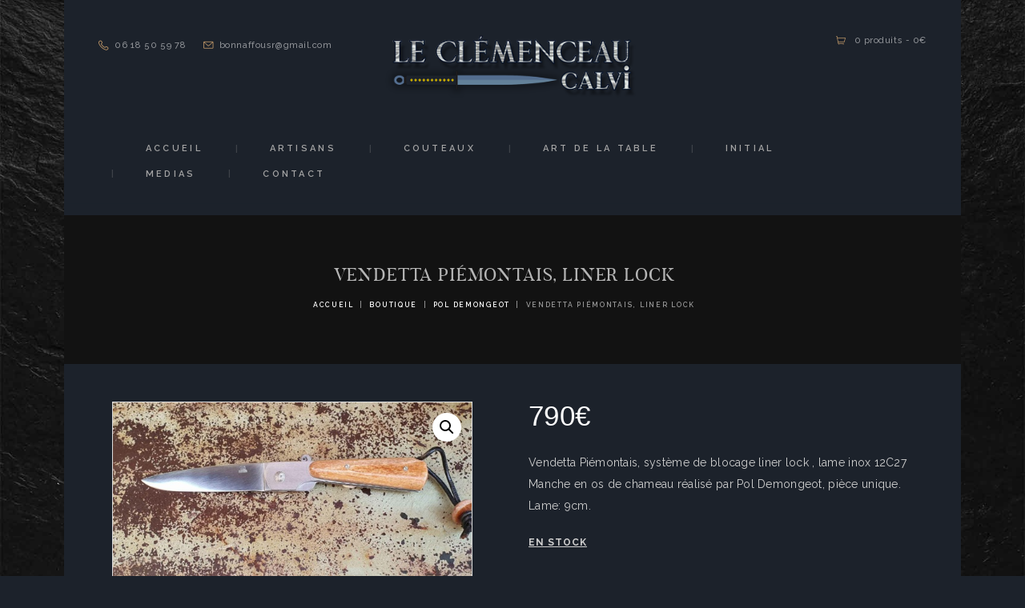

--- FILE ---
content_type: text/html; charset=UTF-8
request_url: https://www.leclemenceaucalvi.com/product/vendetta-piemontais-liner-lock/
body_size: 26235
content:
<!DOCTYPE html>
<html lang="fr-FR" class="no-js scheme_dark">
<head>
			<meta charset="UTF-8">
		<meta name="viewport" content="width=device-width, initial-scale=1, maximum-scale=1">
		<meta name="format-detection" content="telephone=no">
		<link rel="profile" href="https://gmpg.org/xfn/11">
		<link rel="pingback" href="">
		<meta name='robots' content='index, follow, max-image-preview:large, max-snippet:-1, max-video-preview:-1' />
	<style>img:is([sizes="auto" i], [sizes^="auto," i]) { contain-intrinsic-size: 3000px 1500px }</style>
	
	<!-- This site is optimized with the Yoast SEO plugin v26.2 - https://yoast.com/wordpress/plugins/seo/ -->
	<title>Vendetta piémontais, liner lock - Couteaux corses &amp; artisans corses - Le Clemenceau Calvi</title>
	<link rel="canonical" href="https://www.leclemenceaucalvi.com/product/vendetta-piemontais-liner-lock/" />
	<meta property="og:locale" content="fr_FR" />
	<meta property="og:type" content="article" />
	<meta property="og:title" content="Vendetta piémontais, liner lock - Couteaux corses &amp; artisans corses - Le Clemenceau Calvi" />
	<meta property="og:description" content="Vendetta Piémontais, système de blocage liner lock , lame inox 12C27 Manche en os de chameau réalisé par Pol Demongeot, pièce unique.  Lame: 9cm." />
	<meta property="og:url" content="https://www.leclemenceaucalvi.com/product/vendetta-piemontais-liner-lock/" />
	<meta property="og:site_name" content="Couteaux corses &amp; artisans corses - Le Clemenceau Calvi" />
	<meta property="article:modified_time" content="2021-10-18T07:45:24+00:00" />
	<meta property="og:image" content="https://www.leclemenceaucalvi.com/wp-content/uploads/2021/10/POL-27-2.jpg" />
	<meta property="og:image:width" content="1600" />
	<meta property="og:image:height" content="808" />
	<meta property="og:image:type" content="image/jpeg" />
	<script type="application/ld+json" class="yoast-schema-graph">{"@context":"https://schema.org","@graph":[{"@type":"WebPage","@id":"https://www.leclemenceaucalvi.com/product/vendetta-piemontais-liner-lock/","url":"https://www.leclemenceaucalvi.com/product/vendetta-piemontais-liner-lock/","name":"Vendetta piémontais, liner lock - Couteaux corses &amp; artisans corses - Le Clemenceau Calvi","isPartOf":{"@id":"https://www.leclemenceaucalvi.com/#website"},"primaryImageOfPage":{"@id":"https://www.leclemenceaucalvi.com/product/vendetta-piemontais-liner-lock/#primaryimage"},"image":{"@id":"https://www.leclemenceaucalvi.com/product/vendetta-piemontais-liner-lock/#primaryimage"},"thumbnailUrl":"https://www.leclemenceaucalvi.com/wp-content/uploads/2021/10/POL-27-2.jpg","datePublished":"2021-10-18T07:43:04+00:00","dateModified":"2021-10-18T07:45:24+00:00","breadcrumb":{"@id":"https://www.leclemenceaucalvi.com/product/vendetta-piemontais-liner-lock/#breadcrumb"},"inLanguage":"fr-FR","potentialAction":[{"@type":"ReadAction","target":["https://www.leclemenceaucalvi.com/product/vendetta-piemontais-liner-lock/"]}]},{"@type":"ImageObject","inLanguage":"fr-FR","@id":"https://www.leclemenceaucalvi.com/product/vendetta-piemontais-liner-lock/#primaryimage","url":"https://www.leclemenceaucalvi.com/wp-content/uploads/2021/10/POL-27-2.jpg","contentUrl":"https://www.leclemenceaucalvi.com/wp-content/uploads/2021/10/POL-27-2.jpg","width":1600,"height":808},{"@type":"BreadcrumbList","@id":"https://www.leclemenceaucalvi.com/product/vendetta-piemontais-liner-lock/#breadcrumb","itemListElement":[{"@type":"ListItem","position":1,"name":"Accueil","item":"https://www.leclemenceaucalvi.com/"},{"@type":"ListItem","position":2,"name":"Boutique","item":"https://www.leclemenceaucalvi.com/shop/"},{"@type":"ListItem","position":3,"name":"Vendetta piémontais, liner lock"}]},{"@type":"WebSite","@id":"https://www.leclemenceaucalvi.com/#website","url":"https://www.leclemenceaucalvi.com/","name":"Couteaux corses &amp; artisans corses - Le Clemenceau Calvi","description":"Couteaux Corses pièces uniques","publisher":{"@id":"https://www.leclemenceaucalvi.com/#organization"},"potentialAction":[{"@type":"SearchAction","target":{"@type":"EntryPoint","urlTemplate":"https://www.leclemenceaucalvi.com/?s={search_term_string}"},"query-input":{"@type":"PropertyValueSpecification","valueRequired":true,"valueName":"search_term_string"}}],"inLanguage":"fr-FR"},{"@type":"Organization","@id":"https://www.leclemenceaucalvi.com/#organization","name":"Le Clémenceau Calvi","url":"https://www.leclemenceaucalvi.com/","logo":{"@type":"ImageObject","inLanguage":"fr-FR","@id":"https://www.leclemenceaucalvi.com/#/schema/logo/image/","url":"https://www.leclemenceaucalvi.com/wp-content/uploads/2019/10/le-clem-logo.png","contentUrl":"https://www.leclemenceaucalvi.com/wp-content/uploads/2019/10/le-clem-logo.png","width":400,"height":115,"caption":"Le Clémenceau Calvi"},"image":{"@id":"https://www.leclemenceaucalvi.com/#/schema/logo/image/"}}]}</script>
	<!-- / Yoast SEO plugin. -->


<link rel='dns-prefetch' href='//fonts.googleapis.com' />
<link rel="alternate" type="application/rss+xml" title="Couteaux corses &amp; artisans corses - Le Clemenceau Calvi &raquo; Flux" href="https://www.leclemenceaucalvi.com/feed/" />
<link rel="alternate" type="application/rss+xml" title="Couteaux corses &amp; artisans corses - Le Clemenceau Calvi &raquo; Flux des commentaires" href="https://www.leclemenceaucalvi.com/comments/feed/" />
<meta property="og:image" content="https://www.leclemenceaucalvi.com/wp-content/uploads/2021/10/POL-27-2.jpg"/>
		<!-- This site uses the Google Analytics by MonsterInsights plugin v9.9.0 - Using Analytics tracking - https://www.monsterinsights.com/ -->
							<script src="//www.googletagmanager.com/gtag/js?id=G-L6YSSCCB43"  data-cfasync="false" data-wpfc-render="false" type="text/javascript" async></script>
			<script data-cfasync="false" data-wpfc-render="false" type="text/javascript">
				var mi_version = '9.9.0';
				var mi_track_user = true;
				var mi_no_track_reason = '';
								var MonsterInsightsDefaultLocations = {"page_location":"https:\/\/www.leclemenceaucalvi.com\/product\/vendetta-piemontais-liner-lock\/"};
								if ( typeof MonsterInsightsPrivacyGuardFilter === 'function' ) {
					var MonsterInsightsLocations = (typeof MonsterInsightsExcludeQuery === 'object') ? MonsterInsightsPrivacyGuardFilter( MonsterInsightsExcludeQuery ) : MonsterInsightsPrivacyGuardFilter( MonsterInsightsDefaultLocations );
				} else {
					var MonsterInsightsLocations = (typeof MonsterInsightsExcludeQuery === 'object') ? MonsterInsightsExcludeQuery : MonsterInsightsDefaultLocations;
				}

								var disableStrs = [
										'ga-disable-G-L6YSSCCB43',
									];

				/* Function to detect opted out users */
				function __gtagTrackerIsOptedOut() {
					for (var index = 0; index < disableStrs.length; index++) {
						if (document.cookie.indexOf(disableStrs[index] + '=true') > -1) {
							return true;
						}
					}

					return false;
				}

				/* Disable tracking if the opt-out cookie exists. */
				if (__gtagTrackerIsOptedOut()) {
					for (var index = 0; index < disableStrs.length; index++) {
						window[disableStrs[index]] = true;
					}
				}

				/* Opt-out function */
				function __gtagTrackerOptout() {
					for (var index = 0; index < disableStrs.length; index++) {
						document.cookie = disableStrs[index] + '=true; expires=Thu, 31 Dec 2099 23:59:59 UTC; path=/';
						window[disableStrs[index]] = true;
					}
				}

				if ('undefined' === typeof gaOptout) {
					function gaOptout() {
						__gtagTrackerOptout();
					}
				}
								window.dataLayer = window.dataLayer || [];

				window.MonsterInsightsDualTracker = {
					helpers: {},
					trackers: {},
				};
				if (mi_track_user) {
					function __gtagDataLayer() {
						dataLayer.push(arguments);
					}

					function __gtagTracker(type, name, parameters) {
						if (!parameters) {
							parameters = {};
						}

						if (parameters.send_to) {
							__gtagDataLayer.apply(null, arguments);
							return;
						}

						if (type === 'event') {
														parameters.send_to = monsterinsights_frontend.v4_id;
							var hookName = name;
							if (typeof parameters['event_category'] !== 'undefined') {
								hookName = parameters['event_category'] + ':' + name;
							}

							if (typeof MonsterInsightsDualTracker.trackers[hookName] !== 'undefined') {
								MonsterInsightsDualTracker.trackers[hookName](parameters);
							} else {
								__gtagDataLayer('event', name, parameters);
							}
							
						} else {
							__gtagDataLayer.apply(null, arguments);
						}
					}

					__gtagTracker('js', new Date());
					__gtagTracker('set', {
						'developer_id.dZGIzZG': true,
											});
					if ( MonsterInsightsLocations.page_location ) {
						__gtagTracker('set', MonsterInsightsLocations);
					}
										__gtagTracker('config', 'G-L6YSSCCB43', {"forceSSL":"true","link_attribution":"true"} );
										window.gtag = __gtagTracker;										(function () {
						/* https://developers.google.com/analytics/devguides/collection/analyticsjs/ */
						/* ga and __gaTracker compatibility shim. */
						var noopfn = function () {
							return null;
						};
						var newtracker = function () {
							return new Tracker();
						};
						var Tracker = function () {
							return null;
						};
						var p = Tracker.prototype;
						p.get = noopfn;
						p.set = noopfn;
						p.send = function () {
							var args = Array.prototype.slice.call(arguments);
							args.unshift('send');
							__gaTracker.apply(null, args);
						};
						var __gaTracker = function () {
							var len = arguments.length;
							if (len === 0) {
								return;
							}
							var f = arguments[len - 1];
							if (typeof f !== 'object' || f === null || typeof f.hitCallback !== 'function') {
								if ('send' === arguments[0]) {
									var hitConverted, hitObject = false, action;
									if ('event' === arguments[1]) {
										if ('undefined' !== typeof arguments[3]) {
											hitObject = {
												'eventAction': arguments[3],
												'eventCategory': arguments[2],
												'eventLabel': arguments[4],
												'value': arguments[5] ? arguments[5] : 1,
											}
										}
									}
									if ('pageview' === arguments[1]) {
										if ('undefined' !== typeof arguments[2]) {
											hitObject = {
												'eventAction': 'page_view',
												'page_path': arguments[2],
											}
										}
									}
									if (typeof arguments[2] === 'object') {
										hitObject = arguments[2];
									}
									if (typeof arguments[5] === 'object') {
										Object.assign(hitObject, arguments[5]);
									}
									if ('undefined' !== typeof arguments[1].hitType) {
										hitObject = arguments[1];
										if ('pageview' === hitObject.hitType) {
											hitObject.eventAction = 'page_view';
										}
									}
									if (hitObject) {
										action = 'timing' === arguments[1].hitType ? 'timing_complete' : hitObject.eventAction;
										hitConverted = mapArgs(hitObject);
										__gtagTracker('event', action, hitConverted);
									}
								}
								return;
							}

							function mapArgs(args) {
								var arg, hit = {};
								var gaMap = {
									'eventCategory': 'event_category',
									'eventAction': 'event_action',
									'eventLabel': 'event_label',
									'eventValue': 'event_value',
									'nonInteraction': 'non_interaction',
									'timingCategory': 'event_category',
									'timingVar': 'name',
									'timingValue': 'value',
									'timingLabel': 'event_label',
									'page': 'page_path',
									'location': 'page_location',
									'title': 'page_title',
									'referrer' : 'page_referrer',
								};
								for (arg in args) {
																		if (!(!args.hasOwnProperty(arg) || !gaMap.hasOwnProperty(arg))) {
										hit[gaMap[arg]] = args[arg];
									} else {
										hit[arg] = args[arg];
									}
								}
								return hit;
							}

							try {
								f.hitCallback();
							} catch (ex) {
							}
						};
						__gaTracker.create = newtracker;
						__gaTracker.getByName = newtracker;
						__gaTracker.getAll = function () {
							return [];
						};
						__gaTracker.remove = noopfn;
						__gaTracker.loaded = true;
						window['__gaTracker'] = __gaTracker;
					})();
									} else {
										console.log("");
					(function () {
						function __gtagTracker() {
							return null;
						}

						window['__gtagTracker'] = __gtagTracker;
						window['gtag'] = __gtagTracker;
					})();
									}
			</script>
			
							<!-- / Google Analytics by MonsterInsights -->
		<script type="text/javascript">
/* <![CDATA[ */
window._wpemojiSettings = {"baseUrl":"https:\/\/s.w.org\/images\/core\/emoji\/16.0.1\/72x72\/","ext":".png","svgUrl":"https:\/\/s.w.org\/images\/core\/emoji\/16.0.1\/svg\/","svgExt":".svg","source":{"concatemoji":"https:\/\/www.leclemenceaucalvi.com\/wp-includes\/js\/wp-emoji-release.min.js?ver=6.8.3"}};
/*! This file is auto-generated */
!function(s,n){var o,i,e;function c(e){try{var t={supportTests:e,timestamp:(new Date).valueOf()};sessionStorage.setItem(o,JSON.stringify(t))}catch(e){}}function p(e,t,n){e.clearRect(0,0,e.canvas.width,e.canvas.height),e.fillText(t,0,0);var t=new Uint32Array(e.getImageData(0,0,e.canvas.width,e.canvas.height).data),a=(e.clearRect(0,0,e.canvas.width,e.canvas.height),e.fillText(n,0,0),new Uint32Array(e.getImageData(0,0,e.canvas.width,e.canvas.height).data));return t.every(function(e,t){return e===a[t]})}function u(e,t){e.clearRect(0,0,e.canvas.width,e.canvas.height),e.fillText(t,0,0);for(var n=e.getImageData(16,16,1,1),a=0;a<n.data.length;a++)if(0!==n.data[a])return!1;return!0}function f(e,t,n,a){switch(t){case"flag":return n(e,"\ud83c\udff3\ufe0f\u200d\u26a7\ufe0f","\ud83c\udff3\ufe0f\u200b\u26a7\ufe0f")?!1:!n(e,"\ud83c\udde8\ud83c\uddf6","\ud83c\udde8\u200b\ud83c\uddf6")&&!n(e,"\ud83c\udff4\udb40\udc67\udb40\udc62\udb40\udc65\udb40\udc6e\udb40\udc67\udb40\udc7f","\ud83c\udff4\u200b\udb40\udc67\u200b\udb40\udc62\u200b\udb40\udc65\u200b\udb40\udc6e\u200b\udb40\udc67\u200b\udb40\udc7f");case"emoji":return!a(e,"\ud83e\udedf")}return!1}function g(e,t,n,a){var r="undefined"!=typeof WorkerGlobalScope&&self instanceof WorkerGlobalScope?new OffscreenCanvas(300,150):s.createElement("canvas"),o=r.getContext("2d",{willReadFrequently:!0}),i=(o.textBaseline="top",o.font="600 32px Arial",{});return e.forEach(function(e){i[e]=t(o,e,n,a)}),i}function t(e){var t=s.createElement("script");t.src=e,t.defer=!0,s.head.appendChild(t)}"undefined"!=typeof Promise&&(o="wpEmojiSettingsSupports",i=["flag","emoji"],n.supports={everything:!0,everythingExceptFlag:!0},e=new Promise(function(e){s.addEventListener("DOMContentLoaded",e,{once:!0})}),new Promise(function(t){var n=function(){try{var e=JSON.parse(sessionStorage.getItem(o));if("object"==typeof e&&"number"==typeof e.timestamp&&(new Date).valueOf()<e.timestamp+604800&&"object"==typeof e.supportTests)return e.supportTests}catch(e){}return null}();if(!n){if("undefined"!=typeof Worker&&"undefined"!=typeof OffscreenCanvas&&"undefined"!=typeof URL&&URL.createObjectURL&&"undefined"!=typeof Blob)try{var e="postMessage("+g.toString()+"("+[JSON.stringify(i),f.toString(),p.toString(),u.toString()].join(",")+"));",a=new Blob([e],{type:"text/javascript"}),r=new Worker(URL.createObjectURL(a),{name:"wpTestEmojiSupports"});return void(r.onmessage=function(e){c(n=e.data),r.terminate(),t(n)})}catch(e){}c(n=g(i,f,p,u))}t(n)}).then(function(e){for(var t in e)n.supports[t]=e[t],n.supports.everything=n.supports.everything&&n.supports[t],"flag"!==t&&(n.supports.everythingExceptFlag=n.supports.everythingExceptFlag&&n.supports[t]);n.supports.everythingExceptFlag=n.supports.everythingExceptFlag&&!n.supports.flag,n.DOMReady=!1,n.readyCallback=function(){n.DOMReady=!0}}).then(function(){return e}).then(function(){var e;n.supports.everything||(n.readyCallback(),(e=n.source||{}).concatemoji?t(e.concatemoji):e.wpemoji&&e.twemoji&&(t(e.twemoji),t(e.wpemoji)))}))}((window,document),window._wpemojiSettings);
/* ]]> */
</script>
<link rel='stylesheet' id='font-awesome-css' href='https://www.leclemenceaucalvi.com/wp-content/plugins/woocommerce-ajax-filters/berocket/assets/css/font-awesome.min.css?ver=6.8.3' type='text/css' media='all' />
<link rel='stylesheet' id='berocket_aapf_widget-style-css' href='https://www.leclemenceaucalvi.com/wp-content/plugins/woocommerce-ajax-filters/assets/frontend/css/fullmain.min.css?ver=1.6.9.4' type='text/css' media='all' />
<style id='wp-emoji-styles-inline-css' type='text/css'>

	img.wp-smiley, img.emoji {
		display: inline !important;
		border: none !important;
		box-shadow: none !important;
		height: 1em !important;
		width: 1em !important;
		margin: 0 0.07em !important;
		vertical-align: -0.1em !important;
		background: none !important;
		padding: 0 !important;
	}
</style>
<link rel='stylesheet' id='wp-block-library-css' href='https://www.leclemenceaucalvi.com/wp-includes/css/dist/block-library/style.min.css?ver=6.8.3' type='text/css' media='all' />
<style id='classic-theme-styles-inline-css' type='text/css'>
/*! This file is auto-generated */
.wp-block-button__link{color:#fff;background-color:#32373c;border-radius:9999px;box-shadow:none;text-decoration:none;padding:calc(.667em + 2px) calc(1.333em + 2px);font-size:1.125em}.wp-block-file__button{background:#32373c;color:#fff;text-decoration:none}
</style>
<style id='global-styles-inline-css' type='text/css'>
:root{--wp--preset--aspect-ratio--square: 1;--wp--preset--aspect-ratio--4-3: 4/3;--wp--preset--aspect-ratio--3-4: 3/4;--wp--preset--aspect-ratio--3-2: 3/2;--wp--preset--aspect-ratio--2-3: 2/3;--wp--preset--aspect-ratio--16-9: 16/9;--wp--preset--aspect-ratio--9-16: 9/16;--wp--preset--color--black: #000000;--wp--preset--color--cyan-bluish-gray: #abb8c3;--wp--preset--color--white: #ffffff;--wp--preset--color--pale-pink: #f78da7;--wp--preset--color--vivid-red: #cf2e2e;--wp--preset--color--luminous-vivid-orange: #ff6900;--wp--preset--color--luminous-vivid-amber: #fcb900;--wp--preset--color--light-green-cyan: #7bdcb5;--wp--preset--color--vivid-green-cyan: #00d084;--wp--preset--color--pale-cyan-blue: #8ed1fc;--wp--preset--color--vivid-cyan-blue: #0693e3;--wp--preset--color--vivid-purple: #9b51e0;--wp--preset--gradient--vivid-cyan-blue-to-vivid-purple: linear-gradient(135deg,rgba(6,147,227,1) 0%,rgb(155,81,224) 100%);--wp--preset--gradient--light-green-cyan-to-vivid-green-cyan: linear-gradient(135deg,rgb(122,220,180) 0%,rgb(0,208,130) 100%);--wp--preset--gradient--luminous-vivid-amber-to-luminous-vivid-orange: linear-gradient(135deg,rgba(252,185,0,1) 0%,rgba(255,105,0,1) 100%);--wp--preset--gradient--luminous-vivid-orange-to-vivid-red: linear-gradient(135deg,rgba(255,105,0,1) 0%,rgb(207,46,46) 100%);--wp--preset--gradient--very-light-gray-to-cyan-bluish-gray: linear-gradient(135deg,rgb(238,238,238) 0%,rgb(169,184,195) 100%);--wp--preset--gradient--cool-to-warm-spectrum: linear-gradient(135deg,rgb(74,234,220) 0%,rgb(151,120,209) 20%,rgb(207,42,186) 40%,rgb(238,44,130) 60%,rgb(251,105,98) 80%,rgb(254,248,76) 100%);--wp--preset--gradient--blush-light-purple: linear-gradient(135deg,rgb(255,206,236) 0%,rgb(152,150,240) 100%);--wp--preset--gradient--blush-bordeaux: linear-gradient(135deg,rgb(254,205,165) 0%,rgb(254,45,45) 50%,rgb(107,0,62) 100%);--wp--preset--gradient--luminous-dusk: linear-gradient(135deg,rgb(255,203,112) 0%,rgb(199,81,192) 50%,rgb(65,88,208) 100%);--wp--preset--gradient--pale-ocean: linear-gradient(135deg,rgb(255,245,203) 0%,rgb(182,227,212) 50%,rgb(51,167,181) 100%);--wp--preset--gradient--electric-grass: linear-gradient(135deg,rgb(202,248,128) 0%,rgb(113,206,126) 100%);--wp--preset--gradient--midnight: linear-gradient(135deg,rgb(2,3,129) 0%,rgb(40,116,252) 100%);--wp--preset--font-size--small: 13px;--wp--preset--font-size--medium: 20px;--wp--preset--font-size--large: 36px;--wp--preset--font-size--x-large: 42px;--wp--preset--spacing--20: 0.44rem;--wp--preset--spacing--30: 0.67rem;--wp--preset--spacing--40: 1rem;--wp--preset--spacing--50: 1.5rem;--wp--preset--spacing--60: 2.25rem;--wp--preset--spacing--70: 3.38rem;--wp--preset--spacing--80: 5.06rem;--wp--preset--shadow--natural: 6px 6px 9px rgba(0, 0, 0, 0.2);--wp--preset--shadow--deep: 12px 12px 50px rgba(0, 0, 0, 0.4);--wp--preset--shadow--sharp: 6px 6px 0px rgba(0, 0, 0, 0.2);--wp--preset--shadow--outlined: 6px 6px 0px -3px rgba(255, 255, 255, 1), 6px 6px rgba(0, 0, 0, 1);--wp--preset--shadow--crisp: 6px 6px 0px rgba(0, 0, 0, 1);}:where(.is-layout-flex){gap: 0.5em;}:where(.is-layout-grid){gap: 0.5em;}body .is-layout-flex{display: flex;}.is-layout-flex{flex-wrap: wrap;align-items: center;}.is-layout-flex > :is(*, div){margin: 0;}body .is-layout-grid{display: grid;}.is-layout-grid > :is(*, div){margin: 0;}:where(.wp-block-columns.is-layout-flex){gap: 2em;}:where(.wp-block-columns.is-layout-grid){gap: 2em;}:where(.wp-block-post-template.is-layout-flex){gap: 1.25em;}:where(.wp-block-post-template.is-layout-grid){gap: 1.25em;}.has-black-color{color: var(--wp--preset--color--black) !important;}.has-cyan-bluish-gray-color{color: var(--wp--preset--color--cyan-bluish-gray) !important;}.has-white-color{color: var(--wp--preset--color--white) !important;}.has-pale-pink-color{color: var(--wp--preset--color--pale-pink) !important;}.has-vivid-red-color{color: var(--wp--preset--color--vivid-red) !important;}.has-luminous-vivid-orange-color{color: var(--wp--preset--color--luminous-vivid-orange) !important;}.has-luminous-vivid-amber-color{color: var(--wp--preset--color--luminous-vivid-amber) !important;}.has-light-green-cyan-color{color: var(--wp--preset--color--light-green-cyan) !important;}.has-vivid-green-cyan-color{color: var(--wp--preset--color--vivid-green-cyan) !important;}.has-pale-cyan-blue-color{color: var(--wp--preset--color--pale-cyan-blue) !important;}.has-vivid-cyan-blue-color{color: var(--wp--preset--color--vivid-cyan-blue) !important;}.has-vivid-purple-color{color: var(--wp--preset--color--vivid-purple) !important;}.has-black-background-color{background-color: var(--wp--preset--color--black) !important;}.has-cyan-bluish-gray-background-color{background-color: var(--wp--preset--color--cyan-bluish-gray) !important;}.has-white-background-color{background-color: var(--wp--preset--color--white) !important;}.has-pale-pink-background-color{background-color: var(--wp--preset--color--pale-pink) !important;}.has-vivid-red-background-color{background-color: var(--wp--preset--color--vivid-red) !important;}.has-luminous-vivid-orange-background-color{background-color: var(--wp--preset--color--luminous-vivid-orange) !important;}.has-luminous-vivid-amber-background-color{background-color: var(--wp--preset--color--luminous-vivid-amber) !important;}.has-light-green-cyan-background-color{background-color: var(--wp--preset--color--light-green-cyan) !important;}.has-vivid-green-cyan-background-color{background-color: var(--wp--preset--color--vivid-green-cyan) !important;}.has-pale-cyan-blue-background-color{background-color: var(--wp--preset--color--pale-cyan-blue) !important;}.has-vivid-cyan-blue-background-color{background-color: var(--wp--preset--color--vivid-cyan-blue) !important;}.has-vivid-purple-background-color{background-color: var(--wp--preset--color--vivid-purple) !important;}.has-black-border-color{border-color: var(--wp--preset--color--black) !important;}.has-cyan-bluish-gray-border-color{border-color: var(--wp--preset--color--cyan-bluish-gray) !important;}.has-white-border-color{border-color: var(--wp--preset--color--white) !important;}.has-pale-pink-border-color{border-color: var(--wp--preset--color--pale-pink) !important;}.has-vivid-red-border-color{border-color: var(--wp--preset--color--vivid-red) !important;}.has-luminous-vivid-orange-border-color{border-color: var(--wp--preset--color--luminous-vivid-orange) !important;}.has-luminous-vivid-amber-border-color{border-color: var(--wp--preset--color--luminous-vivid-amber) !important;}.has-light-green-cyan-border-color{border-color: var(--wp--preset--color--light-green-cyan) !important;}.has-vivid-green-cyan-border-color{border-color: var(--wp--preset--color--vivid-green-cyan) !important;}.has-pale-cyan-blue-border-color{border-color: var(--wp--preset--color--pale-cyan-blue) !important;}.has-vivid-cyan-blue-border-color{border-color: var(--wp--preset--color--vivid-cyan-blue) !important;}.has-vivid-purple-border-color{border-color: var(--wp--preset--color--vivid-purple) !important;}.has-vivid-cyan-blue-to-vivid-purple-gradient-background{background: var(--wp--preset--gradient--vivid-cyan-blue-to-vivid-purple) !important;}.has-light-green-cyan-to-vivid-green-cyan-gradient-background{background: var(--wp--preset--gradient--light-green-cyan-to-vivid-green-cyan) !important;}.has-luminous-vivid-amber-to-luminous-vivid-orange-gradient-background{background: var(--wp--preset--gradient--luminous-vivid-amber-to-luminous-vivid-orange) !important;}.has-luminous-vivid-orange-to-vivid-red-gradient-background{background: var(--wp--preset--gradient--luminous-vivid-orange-to-vivid-red) !important;}.has-very-light-gray-to-cyan-bluish-gray-gradient-background{background: var(--wp--preset--gradient--very-light-gray-to-cyan-bluish-gray) !important;}.has-cool-to-warm-spectrum-gradient-background{background: var(--wp--preset--gradient--cool-to-warm-spectrum) !important;}.has-blush-light-purple-gradient-background{background: var(--wp--preset--gradient--blush-light-purple) !important;}.has-blush-bordeaux-gradient-background{background: var(--wp--preset--gradient--blush-bordeaux) !important;}.has-luminous-dusk-gradient-background{background: var(--wp--preset--gradient--luminous-dusk) !important;}.has-pale-ocean-gradient-background{background: var(--wp--preset--gradient--pale-ocean) !important;}.has-electric-grass-gradient-background{background: var(--wp--preset--gradient--electric-grass) !important;}.has-midnight-gradient-background{background: var(--wp--preset--gradient--midnight) !important;}.has-small-font-size{font-size: var(--wp--preset--font-size--small) !important;}.has-medium-font-size{font-size: var(--wp--preset--font-size--medium) !important;}.has-large-font-size{font-size: var(--wp--preset--font-size--large) !important;}.has-x-large-font-size{font-size: var(--wp--preset--font-size--x-large) !important;}
:where(.wp-block-post-template.is-layout-flex){gap: 1.25em;}:where(.wp-block-post-template.is-layout-grid){gap: 1.25em;}
:where(.wp-block-columns.is-layout-flex){gap: 2em;}:where(.wp-block-columns.is-layout-grid){gap: 2em;}
:root :where(.wp-block-pullquote){font-size: 1.5em;line-height: 1.6;}
</style>
<link rel='stylesheet' id='contact-form-7-css' href='https://www.leclemenceaucalvi.com/wp-content/plugins/contact-form-7/includes/css/styles.css?ver=6.1.2' type='text/css' media='all' />
<link rel='stylesheet' id='essential-grid-plugin-settings-css' href='https://www.leclemenceaucalvi.com/wp-content/plugins/essential-grid/public/assets/css/settings.css?ver=2.3.2' type='text/css' media='all' />
<link rel='stylesheet' id='tp-open-sans-css' href='https://fonts.googleapis.com/css?family=Open+Sans%3A300%2C400%2C600%2C700%2C800&#038;ver=6.8.3' type='text/css' media='all' />
<link rel='stylesheet' id='tp-raleway-css' href='https://fonts.googleapis.com/css?family=Raleway%3A100%2C200%2C300%2C400%2C500%2C600%2C700%2C800%2C900&#038;ver=6.8.3' type='text/css' media='all' />
<link rel='stylesheet' id='tp-droid-serif-css' href='https://fonts.googleapis.com/css?family=Droid+Serif%3A400%2C700&#038;ver=6.8.3' type='text/css' media='all' />
<link rel='stylesheet' id='tp-fontello-css' href='https://www.leclemenceaucalvi.com/wp-content/plugins/essential-grid/public/assets/font/fontello/css/fontello.css?ver=2.3.2' type='text/css' media='all' />
<link rel='stylesheet' id='rs-plugin-settings-css' href='https://www.leclemenceaucalvi.com/wp-content/plugins/revslider/public/assets/css/settings.css?ver=5.4.8.3' type='text/css' media='all' />
<style id='rs-plugin-settings-inline-css' type='text/css'>
#rs-demo-id {}
</style>
<link rel='stylesheet' id='trx_addons-icons-css' href='https://www.leclemenceaucalvi.com/wp-content/plugins/trx_addons/css/font-icons/css/trx_addons_icons-embedded.css?ver=6.8.3' type='text/css' media='all' />
<link rel='stylesheet' id='swiperslider-css' href='https://www.leclemenceaucalvi.com/wp-content/plugins/trx_addons/js/swiper/swiper.css' type='text/css' media='all' />
<link rel='stylesheet' id='magnific-popup-css' href='https://www.leclemenceaucalvi.com/wp-content/plugins/trx_addons/js/magnific/magnific-popup.css' type='text/css' media='all' />
<link rel='stylesheet' id='trx_addons-css' href='https://www.leclemenceaucalvi.com/wp-content/plugins/trx_addons/css/trx_addons.css' type='text/css' media='all' />
<link rel='stylesheet' id='trx_addons-animation-css' href='https://www.leclemenceaucalvi.com/wp-content/plugins/trx_addons/css/trx_addons.animation.css?ver=6.8.3' type='text/css' media='all' />
<link rel='stylesheet' id='woo-custom-related-products-css' href='https://www.leclemenceaucalvi.com/wp-content/plugins/woo-custom-related-products/public/css/woo-custom-related-products-public.css' type='text/css' media='all' />
<link rel='stylesheet' id='woof-css' href='https://www.leclemenceaucalvi.com/wp-content/plugins/woocommerce-products-filter/css/front.css?ver=1.3.7.2' type='text/css' media='all' />
<style id='woof-inline-css' type='text/css'>

.woof_products_top_panel li span, .woof_products_top_panel2 li span{background: url(https://www.leclemenceaucalvi.com/wp-content/plugins/woocommerce-products-filter/img/delete.png);background-size: 14px 14px;background-repeat: no-repeat;background-position: right;}
.woof_edit_view{
                    display: none;
                }

</style>
<link rel='stylesheet' id='chosen-drop-down-css' href='https://www.leclemenceaucalvi.com/wp-content/plugins/woocommerce-products-filter/js/chosen/chosen.min.css?ver=1.3.7.2' type='text/css' media='all' />
<link rel='stylesheet' id='woof_by_author_html_items-css' href='https://www.leclemenceaucalvi.com/wp-content/plugins/woocommerce-products-filter/ext/by_author/css/by_author.css?ver=1.3.7.2' type='text/css' media='all' />
<link rel='stylesheet' id='woof_by_instock_html_items-css' href='https://www.leclemenceaucalvi.com/wp-content/plugins/woocommerce-products-filter/ext/by_instock/css/by_instock.css?ver=1.3.7.2' type='text/css' media='all' />
<link rel='stylesheet' id='woof_by_onsales_html_items-css' href='https://www.leclemenceaucalvi.com/wp-content/plugins/woocommerce-products-filter/ext/by_onsales/css/by_onsales.css?ver=1.3.7.2' type='text/css' media='all' />
<link rel='stylesheet' id='woof_by_text_html_items-css' href='https://www.leclemenceaucalvi.com/wp-content/plugins/woocommerce-products-filter/ext/by_text/assets/css/front.css?ver=1.3.7.2' type='text/css' media='all' />
<link rel='stylesheet' id='woof_label_html_items-css' href='https://www.leclemenceaucalvi.com/wp-content/plugins/woocommerce-products-filter/ext/label/css/html_types/label.css?ver=1.3.7.2' type='text/css' media='all' />
<link rel='stylesheet' id='woof_select_radio_check_html_items-css' href='https://www.leclemenceaucalvi.com/wp-content/plugins/woocommerce-products-filter/ext/select_radio_check/css/html_types/select_radio_check.css?ver=1.3.7.2' type='text/css' media='all' />
<link rel='stylesheet' id='woof_sd_html_items_checkbox-css' href='https://www.leclemenceaucalvi.com/wp-content/plugins/woocommerce-products-filter/ext/smart_designer/css/elements/checkbox.css?ver=1.3.7.2' type='text/css' media='all' />
<link rel='stylesheet' id='woof_sd_html_items_radio-css' href='https://www.leclemenceaucalvi.com/wp-content/plugins/woocommerce-products-filter/ext/smart_designer/css/elements/radio.css?ver=1.3.7.2' type='text/css' media='all' />
<link rel='stylesheet' id='woof_sd_html_items_switcher-css' href='https://www.leclemenceaucalvi.com/wp-content/plugins/woocommerce-products-filter/ext/smart_designer/css/elements/switcher.css?ver=1.3.7.2' type='text/css' media='all' />
<link rel='stylesheet' id='woof_sd_html_items_color-css' href='https://www.leclemenceaucalvi.com/wp-content/plugins/woocommerce-products-filter/ext/smart_designer/css/elements/color.css?ver=1.3.7.2' type='text/css' media='all' />
<link rel='stylesheet' id='woof_sd_html_items_tooltip-css' href='https://www.leclemenceaucalvi.com/wp-content/plugins/woocommerce-products-filter/ext/smart_designer/css/tooltip.css?ver=1.3.7.2' type='text/css' media='all' />
<link rel='stylesheet' id='woof_sd_html_items_front-css' href='https://www.leclemenceaucalvi.com/wp-content/plugins/woocommerce-products-filter/ext/smart_designer/css/front.css?ver=1.3.7.2' type='text/css' media='all' />
<link rel='stylesheet' id='woof-switcher23-css' href='https://www.leclemenceaucalvi.com/wp-content/plugins/woocommerce-products-filter/css/switcher.css?ver=1.3.7.2' type='text/css' media='all' />
<link rel='stylesheet' id='photoswipe-css' href='https://www.leclemenceaucalvi.com/wp-content/plugins/woocommerce/assets/css/photoswipe/photoswipe.min.css?ver=10.3.7' type='text/css' media='all' />
<link rel='stylesheet' id='photoswipe-default-skin-css' href='https://www.leclemenceaucalvi.com/wp-content/plugins/woocommerce/assets/css/photoswipe/default-skin/default-skin.min.css?ver=10.3.7' type='text/css' media='all' />
<link rel='stylesheet' id='woocommerce-layout-css' href='https://www.leclemenceaucalvi.com/wp-content/plugins/woocommerce/assets/css/woocommerce-layout.css?ver=10.3.7' type='text/css' media='all' />
<link rel='stylesheet' id='woocommerce-smallscreen-css' href='https://www.leclemenceaucalvi.com/wp-content/plugins/woocommerce/assets/css/woocommerce-smallscreen.css?ver=10.3.7' type='text/css' media='only screen and (max-width: 768px)' />
<link rel='stylesheet' id='woocommerce-general-css' href='https://www.leclemenceaucalvi.com/wp-content/plugins/woocommerce/assets/css/woocommerce.css?ver=10.3.7' type='text/css' media='all' />
<style id='woocommerce-inline-inline-css' type='text/css'>
.woocommerce form .form-row .required { visibility: visible; }
</style>
<link rel='stylesheet' id='brands-styles-css' href='https://www.leclemenceaucalvi.com/wp-content/plugins/woocommerce/assets/css/brands.css?ver=10.3.7' type='text/css' media='all' />
<link rel='stylesheet' id='petermason-font-Butler-css' href='https://www.leclemenceaucalvi.com/wp-content/themes/petermason/css/font-face/Butler/stylesheet.css?ver=6.8.3' type='text/css' media='all' />
<link rel='stylesheet' id='petermason-font-google_fonts-css' href='https://fonts.googleapis.com/css?family=Raleway%3A100%2C100i%2C200%2C200i%2C300%2C300i%2C400%2C400i%2C500%2C500i%2C600%2C600i%2C700%2C700i%2C800%2C800i%2C900%2C900i%7CPlayfair+Display%3A400%2C400i%2C700%2C700i%2C900%2C900i&#038;subset=latin%2Clatin-ext&#038;ver=6.8.3' type='text/css' media='all' />
<link rel='stylesheet' id='fontello-css' href='https://www.leclemenceaucalvi.com/wp-content/themes/petermason/css/fontello/css/fontello-embedded.css?ver=6.8.3' type='text/css' media='all' />
<link rel='stylesheet' id='petermason-main-css' href='https://www.leclemenceaucalvi.com/wp-content/themes/petermason/style.css' type='text/css' media='all' />
<style id='petermason-main-inline-css' type='text/css'>
.post-navigation .nav-previous a .nav-arrow { background-image: url(https://www.leclemenceaucalvi.com/wp-content/uploads/2020/10/mano-19-2-370x208.jpg); }.post-navigation .nav-next a .nav-arrow { background-image: url(https://www.leclemenceaucalvi.com/wp-content/uploads/2022/10/POL32-2-370x208.jpg); }
</style>
<link rel='stylesheet' id='petermason-colors-css' href='https://www.leclemenceaucalvi.com/wp-content/themes/petermason/css/__colors.css?ver=6.8.3' type='text/css' media='all' />
<link rel='stylesheet' id='petermason-styles-css' href='https://www.leclemenceaucalvi.com/wp-content/themes/petermason/css/__styles.css?ver=6.8.3' type='text/css' media='all' />
<link rel='stylesheet' id='mediaelement-css' href='https://www.leclemenceaucalvi.com/wp-includes/js/mediaelement/mediaelementplayer-legacy.min.css?ver=4.2.17' type='text/css' media='all' />
<link rel='stylesheet' id='wp-mediaelement-css' href='https://www.leclemenceaucalvi.com/wp-includes/js/mediaelement/wp-mediaelement.min.css?ver=6.8.3' type='text/css' media='all' />
<link rel='stylesheet' id='petermason-responsive-css' href='https://www.leclemenceaucalvi.com/wp-content/themes/petermason/css/responsive.css?ver=6.8.3' type='text/css' media='all' />
<script type="text/javascript" src="https://www.leclemenceaucalvi.com/wp-includes/js/jquery/jquery.min.js?ver=3.7.1" id="jquery-core-js"></script>
<script type="text/javascript" src="https://www.leclemenceaucalvi.com/wp-includes/js/jquery/jquery-migrate.min.js?ver=3.4.1" id="jquery-migrate-js"></script>
<script type="text/javascript" id="woof-husky-js-extra">
/* <![CDATA[ */
var woof_husky_txt = {"ajax_url":"https:\/\/www.leclemenceaucalvi.com\/wp-admin\/admin-ajax.php","plugin_uri":"https:\/\/www.leclemenceaucalvi.com\/wp-content\/plugins\/woocommerce-products-filter\/ext\/by_text\/","loader":"https:\/\/www.leclemenceaucalvi.com\/wp-content\/plugins\/woocommerce-products-filter\/ext\/by_text\/assets\/img\/ajax-loader.gif","not_found":"Nothing found!","prev":"Prev","next":"Next","site_link":"https:\/\/www.leclemenceaucalvi.com","default_data":{"placeholder":"","behavior":"title","search_by_full_word":0,"autocomplete":1,"how_to_open_links":0,"taxonomy_compatibility":0,"sku_compatibility":0,"custom_fields":"","search_desc_variant":0,"view_text_length":10,"min_symbols":3,"max_posts":10,"image":"","notes_for_customer":"","template":"default","max_open_height":300,"page":0}};
/* ]]> */
</script>
<script type="text/javascript" src="https://www.leclemenceaucalvi.com/wp-content/plugins/woocommerce-products-filter/ext/by_text/assets/js/husky.js?ver=1.3.7.2" id="woof-husky-js"></script>
<script type="text/javascript" src="https://www.leclemenceaucalvi.com/wp-content/plugins/google-analytics-for-wordpress/assets/js/frontend-gtag.min.js?ver=9.9.0" id="monsterinsights-frontend-script-js" async="async" data-wp-strategy="async"></script>
<script data-cfasync="false" data-wpfc-render="false" type="text/javascript" id='monsterinsights-frontend-script-js-extra'>/* <![CDATA[ */
var monsterinsights_frontend = {"js_events_tracking":"true","download_extensions":"doc,pdf,ppt,zip,xls,docx,pptx,xlsx","inbound_paths":"[{\"path\":\"\\\/go\\\/\",\"label\":\"affiliate\"},{\"path\":\"\\\/recommend\\\/\",\"label\":\"affiliate\"}]","home_url":"https:\/\/www.leclemenceaucalvi.com","hash_tracking":"false","v4_id":"G-L6YSSCCB43"};/* ]]> */
</script>
<script type="text/javascript" src="https://www.leclemenceaucalvi.com/wp-content/plugins/essential-grid/public/assets/js/jquery.esgbox.min.js?ver=2.3.2" id="themepunchboxext-js"></script>
<script type="text/javascript" src="https://www.leclemenceaucalvi.com/wp-content/plugins/essential-grid/public/assets/js/jquery.themepunch.tools.min.js?ver=2.3.2" id="tp-tools-js"></script>
<script type="text/javascript" src="https://www.leclemenceaucalvi.com/wp-content/plugins/revslider/public/assets/js/jquery.themepunch.revolution.min.js?ver=5.4.8.3" id="revmin-js"></script>
<script type="text/javascript" src="https://www.leclemenceaucalvi.com/wp-content/plugins/woo-custom-related-products/public/js/woo-custom-related-products-public.js" id="woo-custom-related-products-js"></script>
<script type="text/javascript" src="https://www.leclemenceaucalvi.com/wp-content/plugins/woocommerce/assets/js/jquery-blockui/jquery.blockUI.min.js?ver=2.7.0-wc.10.3.7" id="wc-jquery-blockui-js" data-wp-strategy="defer"></script>
<script type="text/javascript" id="wc-add-to-cart-js-extra">
/* <![CDATA[ */
var wc_add_to_cart_params = {"ajax_url":"\/wp-admin\/admin-ajax.php","wc_ajax_url":"\/?wc-ajax=%%endpoint%%","i18n_view_cart":"Voir le panier","cart_url":"https:\/\/www.leclemenceaucalvi.com\/panier\/","is_cart":"","cart_redirect_after_add":"no"};
/* ]]> */
</script>
<script type="text/javascript" src="https://www.leclemenceaucalvi.com/wp-content/plugins/woocommerce/assets/js/frontend/add-to-cart.min.js?ver=10.3.7" id="wc-add-to-cart-js" data-wp-strategy="defer"></script>
<script type="text/javascript" src="https://www.leclemenceaucalvi.com/wp-content/plugins/woocommerce/assets/js/zoom/jquery.zoom.min.js?ver=1.7.21-wc.10.3.7" id="wc-zoom-js" defer="defer" data-wp-strategy="defer"></script>
<script type="text/javascript" src="https://www.leclemenceaucalvi.com/wp-content/plugins/woocommerce/assets/js/flexslider/jquery.flexslider.min.js?ver=2.7.2-wc.10.3.7" id="wc-flexslider-js" defer="defer" data-wp-strategy="defer"></script>
<script type="text/javascript" src="https://www.leclemenceaucalvi.com/wp-content/plugins/woocommerce/assets/js/photoswipe/photoswipe.min.js?ver=4.1.1-wc.10.3.7" id="wc-photoswipe-js" defer="defer" data-wp-strategy="defer"></script>
<script type="text/javascript" src="https://www.leclemenceaucalvi.com/wp-content/plugins/woocommerce/assets/js/photoswipe/photoswipe-ui-default.min.js?ver=4.1.1-wc.10.3.7" id="wc-photoswipe-ui-default-js" defer="defer" data-wp-strategy="defer"></script>
<script type="text/javascript" id="wc-single-product-js-extra">
/* <![CDATA[ */
var wc_single_product_params = {"i18n_required_rating_text":"Veuillez s\u00e9lectionner une note","i18n_rating_options":["1\u00a0\u00e9toile sur 5","2\u00a0\u00e9toiles sur 5","3\u00a0\u00e9toiles sur 5","4\u00a0\u00e9toiles sur 5","5\u00a0\u00e9toiles sur 5"],"i18n_product_gallery_trigger_text":"Voir la galerie d\u2019images en plein \u00e9cran","review_rating_required":"yes","flexslider":{"rtl":false,"animation":"slide","smoothHeight":true,"directionNav":false,"controlNav":"thumbnails","slideshow":false,"animationSpeed":500,"animationLoop":false,"allowOneSlide":false},"zoom_enabled":"1","zoom_options":[],"photoswipe_enabled":"1","photoswipe_options":{"shareEl":false,"closeOnScroll":false,"history":false,"hideAnimationDuration":0,"showAnimationDuration":0},"flexslider_enabled":"1"};
/* ]]> */
</script>
<script type="text/javascript" src="https://www.leclemenceaucalvi.com/wp-content/plugins/woocommerce/assets/js/frontend/single-product.min.js?ver=10.3.7" id="wc-single-product-js" defer="defer" data-wp-strategy="defer"></script>
<script type="text/javascript" src="https://www.leclemenceaucalvi.com/wp-content/plugins/woocommerce/assets/js/js-cookie/js.cookie.min.js?ver=2.1.4-wc.10.3.7" id="wc-js-cookie-js" defer="defer" data-wp-strategy="defer"></script>
<script type="text/javascript" id="woocommerce-js-extra">
/* <![CDATA[ */
var woocommerce_params = {"ajax_url":"\/wp-admin\/admin-ajax.php","wc_ajax_url":"\/?wc-ajax=%%endpoint%%","i18n_password_show":"Afficher le mot de passe","i18n_password_hide":"Masquer le mot de passe"};
/* ]]> */
</script>
<script type="text/javascript" src="https://www.leclemenceaucalvi.com/wp-content/plugins/woocommerce/assets/js/frontend/woocommerce.min.js?ver=10.3.7" id="woocommerce-js" defer="defer" data-wp-strategy="defer"></script>
<script type="text/javascript" src="https://www.leclemenceaucalvi.com/wp-content/plugins/js_composer/assets/js/vendors/woocommerce-add-to-cart.js?ver=6.4.2" id="vc_woocommerce-add-to-cart-js-js"></script>
<link rel="https://api.w.org/" href="https://www.leclemenceaucalvi.com/wp-json/" /><link rel="alternate" title="JSON" type="application/json" href="https://www.leclemenceaucalvi.com/wp-json/wp/v2/product/6577" /><meta name="generator" content="WordPress 6.8.3" />
<meta name="generator" content="WooCommerce 10.3.7" />
<link rel='shortlink' href='https://www.leclemenceaucalvi.com/?p=6577' />
<link rel="alternate" title="oEmbed (JSON)" type="application/json+oembed" href="https://www.leclemenceaucalvi.com/wp-json/oembed/1.0/embed?url=https%3A%2F%2Fwww.leclemenceaucalvi.com%2Fproduct%2Fvendetta-piemontais-liner-lock%2F" />
<link rel="alternate" title="oEmbed (XML)" type="text/xml+oembed" href="https://www.leclemenceaucalvi.com/wp-json/oembed/1.0/embed?url=https%3A%2F%2Fwww.leclemenceaucalvi.com%2Fproduct%2Fvendetta-piemontais-liner-lock%2F&#038;format=xml" />
		<script type="text/javascript">
			var ajaxRevslider;
			
			jQuery(document).ready(function() {
				// CUSTOM AJAX CONTENT LOADING FUNCTION
				ajaxRevslider = function(obj) {
				
					// obj.type : Post Type
					// obj.id : ID of Content to Load
					// obj.aspectratio : The Aspect Ratio of the Container / Media
					// obj.selector : The Container Selector where the Content of Ajax will be injected. It is done via the Essential Grid on Return of Content
					
					var content = "";

					data = {};
					
					data.action = 'revslider_ajax_call_front';
					data.client_action = 'get_slider_html';
					data.token = '52b6fa3d6a';
					data.type = obj.type;
					data.id = obj.id;
					data.aspectratio = obj.aspectratio;
					
					// SYNC AJAX REQUEST
					jQuery.ajax({
						type:"post",
						url:"https://www.leclemenceaucalvi.com/wp-admin/admin-ajax.php",
						dataType: 'json',
						data:data,
						async:false,
						success: function(ret, textStatus, XMLHttpRequest) {
							if(ret.success == true)
								content = ret.data;								
						},
						error: function(e) {
							console.log(e);
						}
					});
					
					 // FIRST RETURN THE CONTENT WHEN IT IS LOADED !!
					 return content;						 
				};
				
				// CUSTOM AJAX FUNCTION TO REMOVE THE SLIDER
				var ajaxRemoveRevslider = function(obj) {
					return jQuery(obj.selector+" .rev_slider").revkill();
				};

				// EXTEND THE AJAX CONTENT LOADING TYPES WITH TYPE AND FUNCTION
				var extendessential = setInterval(function() {
					if (jQuery.fn.tpessential != undefined) {
						clearInterval(extendessential);
						if(typeof(jQuery.fn.tpessential.defaults) !== 'undefined') {
							jQuery.fn.tpessential.defaults.ajaxTypes.push({type:"revslider",func:ajaxRevslider,killfunc:ajaxRemoveRevslider,openAnimationSpeed:0.3});   
							// type:  Name of the Post to load via Ajax into the Essential Grid Ajax Container
							// func: the Function Name which is Called once the Item with the Post Type has been clicked
							// killfunc: function to kill in case the Ajax Window going to be removed (before Remove function !
							// openAnimationSpeed: how quick the Ajax Content window should be animated (default is 0.3)
						}
					}
				},30);
			});
		</script>
		<style></style>
        <script type="text/javascript">
            var jQueryMigrateHelperHasSentDowngrade = false;

			window.onerror = function( msg, url, line, col, error ) {
				// Break out early, do not processing if a downgrade reqeust was already sent.
				if ( jQueryMigrateHelperHasSentDowngrade ) {
					return true;
                }

				var xhr = new XMLHttpRequest();
				var nonce = '939919d5ee';
				var jQueryFunctions = [
					'andSelf',
					'browser',
					'live',
					'boxModel',
					'support.boxModel',
					'size',
					'swap',
					'clean',
					'sub',
                ];
				var match_pattern = /\)\.(.+?) is not a function/;
                var erroredFunction = msg.match( match_pattern );

                // If there was no matching functions, do not try to downgrade.
                if ( null === erroredFunction || typeof erroredFunction !== 'object' || typeof erroredFunction[1] === "undefined" || -1 === jQueryFunctions.indexOf( erroredFunction[1] ) ) {
                    return true;
                }

                // Set that we've now attempted a downgrade request.
                jQueryMigrateHelperHasSentDowngrade = true;

				xhr.open( 'POST', 'https://www.leclemenceaucalvi.com/wp-admin/admin-ajax.php' );
				xhr.setRequestHeader( 'Content-Type', 'application/x-www-form-urlencoded' );
				xhr.onload = function () {
					var response,
                        reload = false;

					if ( 200 === xhr.status ) {
                        try {
                        	response = JSON.parse( xhr.response );

                        	reload = response.data.reload;
                        } catch ( e ) {
                        	reload = false;
                        }
                    }

					// Automatically reload the page if a deprecation caused an automatic downgrade, ensure visitors get the best possible experience.
					if ( reload ) {
						location.reload();
                    }
				};

				xhr.send( encodeURI( 'action=jquery-migrate-downgrade-version&_wpnonce=' + nonce ) );

				// Suppress error alerts in older browsers
				return true;
			}
        </script>

			<noscript><style>.woocommerce-product-gallery{ opacity: 1 !important; }</style></noscript>
	<style type="text/css">.recentcomments a{display:inline !important;padding:0 !important;margin:0 !important;}</style><meta name="generator" content="Powered by WPBakery Page Builder - drag and drop page builder for WordPress."/>
<style type="text/css" id="custom-background-css">
body.custom-background { background-image: url("https://www.leclemenceaucalvi.com/wp-content/uploads/2019/10/Black-Stone-Background.jpg"); background-position: center center; background-size: cover; background-repeat: no-repeat; background-attachment: fixed; }
</style>
	<meta name="generator" content="Powered by Slider Revolution 5.4.8.3 - responsive, Mobile-Friendly Slider Plugin for WordPress with comfortable drag and drop interface." />
<link rel="icon" href="https://www.leclemenceaucalvi.com/wp-content/uploads/2020/07/cropped-leclem-favicon-32x32.jpg" sizes="32x32" />
<link rel="icon" href="https://www.leclemenceaucalvi.com/wp-content/uploads/2020/07/cropped-leclem-favicon-192x192.jpg" sizes="192x192" />
<link rel="apple-touch-icon" href="https://www.leclemenceaucalvi.com/wp-content/uploads/2020/07/cropped-leclem-favicon-180x180.jpg" />
<meta name="msapplication-TileImage" content="https://www.leclemenceaucalvi.com/wp-content/uploads/2020/07/cropped-leclem-favicon-270x270.jpg" />
<script type="text/javascript">function setREVStartSize(e){									
						try{ e.c=jQuery(e.c);var i=jQuery(window).width(),t=9999,r=0,n=0,l=0,f=0,s=0,h=0;
							if(e.responsiveLevels&&(jQuery.each(e.responsiveLevels,function(e,f){f>i&&(t=r=f,l=e),i>f&&f>r&&(r=f,n=e)}),t>r&&(l=n)),f=e.gridheight[l]||e.gridheight[0]||e.gridheight,s=e.gridwidth[l]||e.gridwidth[0]||e.gridwidth,h=i/s,h=h>1?1:h,f=Math.round(h*f),"fullscreen"==e.sliderLayout){var u=(e.c.width(),jQuery(window).height());if(void 0!=e.fullScreenOffsetContainer){var c=e.fullScreenOffsetContainer.split(",");if (c) jQuery.each(c,function(e,i){u=jQuery(i).length>0?u-jQuery(i).outerHeight(!0):u}),e.fullScreenOffset.split("%").length>1&&void 0!=e.fullScreenOffset&&e.fullScreenOffset.length>0?u-=jQuery(window).height()*parseInt(e.fullScreenOffset,0)/100:void 0!=e.fullScreenOffset&&e.fullScreenOffset.length>0&&(u-=parseInt(e.fullScreenOffset,0))}f=u}else void 0!=e.minHeight&&f<e.minHeight&&(f=e.minHeight);e.c.closest(".rev_slider_wrapper").css({height:f})					
						}catch(d){console.log("Failure at Presize of Slider:"+d)}						
					};</script>
		<style type="text/css" id="wp-custom-css">
			.scheme_dark .sc_layouts_cart_widget{
	background-color:#2a2a2a;
}

.single-product .related{
	float:left;
	margin-top:0;
}

.woocommerce div.product div.summary{
	margin-bottom:0;
}

.woof_list li:before{
	content:none;
}

.sidebar .widget{
	padding:0 3rem;
}

.WOOF_Widget{
	padding-top:0;
}

.woof_products_top_panel{
	display:none !important;
}

.woocommerce ul.products li.product .button{
	letter-spacing: 0.2em;
	padding:15px;
}

.woocommerce ul.products li.product .post_header{
	height: 50px;
}

.sc_layouts_item .sc_layouts_menu_mobile_button .sc_layouts_item_icon{
	font-size: 4em !important;
}

.menu_mobile .search_mobile{
	display:none!important;
}

.sc_action.sc_action_modern .sc_action_item .sc_action_item_title{
	font-size: 2em;
}

.content .sc_widget_contacts .widget_title{
	font-size: 2.7em;
}

.woocommerce ul.products li.product .woocommerce-loop-product__title{
	font-size: 13px;
	margin-top:10px!important;
	font-family:Raleway;
}

.woocommerce ul.products li.product .price{
		margin-top:15px!important;
}

.sc_layouts_menu .sc_layouts_menu_nav > li > a, .sc_layouts_menu .sc_layouts_menu_nav > li.menu-item-has-children > a{
	padding: 0.4em 3.8em;
}		</style>
		<noscript><style> .wpb_animate_when_almost_visible { opacity: 1; }</style></noscript></head>

<body data-rsssl=1 class="wp-singular product-template-default single single-product postid-6577 custom-background wp-theme-petermason theme-petermason woocommerce woocommerce-page woocommerce-no-js body_tag scheme_dark blog_mode_shop body_style_boxed  is_stream blog_style_excerpt sidebar_hide expand_content remove_margins header_style_header-custom-1095 header_position_default menu_style_top no_layout wpb-js-composer js-comp-ver-6.4.2 vc_responsive">

	
	<div class="body_wrap">

		<div class="page_wrap">

			<header class="top_panel top_panel_custom top_panel_custom_1095 without_bg_image with_featured_image scheme_dark"><div class="vc_row wpb_row vc_row-fluid vc_custom_1482933108081 vc_row-o-content-top vc_row-flex sc_layouts_row sc_layouts_row_type_normal"><div class="wpb_column vc_column_container vc_col-sm-4 sc_layouts_column sc_layouts_column_align_left sc_layouts_column_icons_position_left"><div class="vc_column-inner"><div class="wpb_wrapper"><div class="vc_empty_space"   style="height: 2.25rem"><span class="vc_empty_space_inner"></span></div><div id="sc_content_346929275"
		class="sc_content sc_content_default"><div class="sc_content_container"><div class="sc_layouts_item"><div id="sc_layouts_iconed_text_1590354916" class="sc_layouts_iconed_text"><a href="tel:0618505978" class="sc_layouts_item_link sc_layouts_iconed_text_link"><span class="sc_layouts_item_icon sc_layouts_iconed_text_icon icon-phone-call"></span><span class="sc_layouts_item_details sc_layouts_iconed_text_details"><span class="sc_layouts_item_details_line1 sc_layouts_iconed_text_line1">06 18 50 59 78</span></span><!-- /.sc_layouts_iconed_text_details --></a></div><!-- /.sc_layouts_iconed_text --></div><div class="sc_layouts_item"><div id="sc_layouts_iconed_text_1690534163" class="sc_layouts_iconed_text"><a href="mailto:bonnaffousr@gmail.com" class="sc_layouts_item_link sc_layouts_iconed_text_link"><span class="sc_layouts_item_icon sc_layouts_iconed_text_icon icon-mail-1"></span><span class="sc_layouts_item_details sc_layouts_iconed_text_details"><span class="sc_layouts_item_details_line1 sc_layouts_iconed_text_line1">bonnaffousr@gmail.com</span></span><!-- /.sc_layouts_iconed_text_details --></a></div><!-- /.sc_layouts_iconed_text --></div></div></div><!-- /.sc_content --></div></div></div><div class="wpb_column vc_column_container vc_col-sm-4 sc_layouts_column sc_layouts_column_align_center sc_layouts_column_icons_position_left"><div class="vc_column-inner"><div class="wpb_wrapper"><div class="vc_empty_space"   style="height: 1.2rem"><span class="vc_empty_space_inner"></span></div><div class="sc_layouts_item"><a href="https://www.leclemenceaucalvi.com/" id="sc_layouts_logo_1296465835" class="sc_layouts_logo sc_layouts_logo_default"><img class="logo_image" src="https://www.leclemenceaucalvi.com/wp-content/uploads/2019/10/le-clem-logo.png" alt="" width="400" height="115"></a><!-- /.sc_layouts_logo --></div></div></div></div><div class="wpb_column vc_column_container vc_col-sm-4 sc_layouts_column sc_layouts_column_align_right sc_layouts_column_icons_position_left"><div class="vc_column-inner"><div class="wpb_wrapper"><div class="vc_empty_space"   style="height: 1.6rem"><span class="vc_empty_space_inner"></span></div><div class="sc_layouts_item"><div id="sc_layouts_cart_926675760" class="sc_layouts_cart">
	<span class="sc_layouts_item_icon sc_layouts_cart_icon trx_addons_icon-basket"></span>
	<span class="sc_layouts_item_details sc_layouts_cart_details">
		<span class="sc_layouts_item_details_line1 sc_layouts_cart_label">Panier</span>
		<span class="sc_layouts_item_details_line2 sc_layouts_cart_totals">
			<span class="sc_layouts_cart_items">0 produits</span>
			- 
			<span class="sc_layouts_cart_summa">0&euro;</span>
		</span>
	</span><!-- /.sc_layouts_cart_details -->
	<span class="sc_layouts_cart_items_short">0</span>
	<div class="sc_layouts_cart_widget widget_area">
		<div class="sc_layouts_cart_widget_items">
			0 produits dans le panier		</div>
		<span class="sc_layouts_cart_widget_close trx_addons_icon-cancel"></span>
		<div class="widget woocommerce widget_shopping_cart"><div class="hide_cart_widget_if_empty"><div class="widget_shopping_cart_content"></div></div></div>	</div><!-- /.sc_layouts_cart_widget -->
</div><!-- /.sc_layouts_cart --></div></div></div></div></div><div class="vc_row wpb_row vc_row-fluid sc_layouts_row sc_layouts_row_type_normal sc_layouts_row_delimiter sc_layouts_row_fixed"><div class="wpb_column vc_column_container vc_col-sm-12 sc_layouts_column sc_layouts_column_align_center sc_layouts_column_icons_position_left"><div class="vc_column-inner"><div class="wpb_wrapper"><div id="sc_content_214145080"
		class="sc_content sc_content_default sc_content_width_1_1"><div class="sc_content_container"><div class="vc_row wpb_row vc_inner vc_row-fluid vc_row-o-equal-height vc_row-o-content-middle vc_row-flex"><div class="wpb_column vc_column_container vc_col-sm-12 sc_layouts_column sc_layouts_column_align_center sc_layouts_column_icons_position_left"><div class="vc_column-inner"><div class="wpb_wrapper"><div class="sc_layouts_item"><nav id="sc_layouts_menu_664926494" class="sc_layouts_menu sc_layouts_menu_default menu_hover_fade hide_on_mobile  vc_custom_1571992871484" data-animation-in="fadeInUpSmall" data-animation-out="fadeOutDownSmall"><ul id="menu_main" class="sc_layouts_menu_nav menu_main_nav"><li id="menu-item-1162" class="menu-item menu-item-type-post_type menu-item-object-page menu-item-home menu-item-1162"><a href="https://www.leclemenceaucalvi.com/"><span>Accueil</span></a></li><li id="menu-item-103" class="menu-item menu-item-type-custom menu-item-object-custom menu-item-has-children menu-item-103"><a href="#"><span>Artisans</span></a>
<ul class="sub-menu"><li id="menu-item-6456" class="menu-item menu-item-type-post_type menu-item-object-page menu-item-6456"><a href="https://www.leclemenceaucalvi.com/artisan-coutelier-jean-marie-corona/"><span>Jean-Marie CORONA</span></a></li><li id="menu-item-2723" class="menu-item menu-item-type-post_type menu-item-object-page menu-item-2723"><a href="https://www.leclemenceaucalvi.com/artisan-coutelier-corse-mano-liska/"><span>Mano LISKA</span></a></li><li id="menu-item-2622" class="menu-item menu-item-type-post_type menu-item-object-page menu-item-2622"><a href="https://www.leclemenceaucalvi.com/artisan-coutelier-corse-jean-noel-guillaumin/"><span>Jean-Noël GUILLAUMIN</span></a></li><li id="menu-item-2724" class="menu-item menu-item-type-post_type menu-item-object-page menu-item-2724"><a href="https://www.leclemenceaucalvi.com/artisan-coutelier-corse-kevin-muzikar/"><span>Kevin MUZIKAR</span></a></li><li id="menu-item-2725" class="menu-item menu-item-type-post_type menu-item-object-page menu-item-2725"><a href="https://www.leclemenceaucalvi.com/artisan-coutelier-corse-jacques-guidicelli/"><span>Jacques GUIDICELLI</span></a></li><li id="menu-item-2623" class="menu-item menu-item-type-post_type menu-item-object-page menu-item-2623"><a href="https://www.leclemenceaucalvi.com/artisan-coutelier-corse-pol-demongeot/"><span>Pol DEMONGEOT</span></a></li><li id="menu-item-2726" class="menu-item menu-item-type-post_type menu-item-object-page menu-item-2726"><a href="https://www.leclemenceaucalvi.com/artisan-coutelier-corse-patrick-martin/"><span>Patrick MARTIN</span></a></li></ul>
</li><li id="menu-item-102" class="menu-item menu-item-type-custom menu-item-object-custom menu-item-has-children menu-item-102"><a href="#"><span>Couteaux</span></a>
<ul class="sub-menu"><li id="menu-item-2635" class="menu-item menu-item-type-custom menu-item-object-custom menu-item-2635"><a href="https://www.leclemenceaucalvi.com/shop/?swoof=1&#038;product_cat=curnicciolu"><span>Curnicciolu</span></a></li><li id="menu-item-2634" class="menu-item menu-item-type-custom menu-item-object-custom menu-item-2634"><a href="https://www.leclemenceaucalvi.com/shop/?swoof=1&#038;product_cat=brut-de-forge"><span>Brut de Forge</span></a></li><li id="menu-item-2633" class="menu-item menu-item-type-custom menu-item-object-custom menu-item-2633"><a href="https://www.leclemenceaucalvi.com/shop/?swoof=1&#038;product_cat=vendetta"><span>Vendetta</span></a></li><li id="menu-item-2632" class="menu-item menu-item-type-custom menu-item-object-custom menu-item-2632"><a href="https://www.leclemenceaucalvi.com/shop/?swoof=1&#038;product_cat=liner"><span>Liners Lock</span></a></li><li id="menu-item-2631" class="menu-item menu-item-type-custom menu-item-object-custom menu-item-2631"><a href="https://www.leclemenceaucalvi.com/shop/?swoof=1&#038;product_cat=couteaux-de-serie"><span>Lame Damas</span></a></li><li id="menu-item-2630" class="menu-item menu-item-type-custom menu-item-object-custom menu-item-2630"><a href="https://www.leclemenceaucalvi.com/shop/?swoof=1&#038;product_cat=chasse"><span>Chasse</span></a></li><li id="menu-item-2629" class="menu-item menu-item-type-custom menu-item-object-custom menu-item-2629"><a href="https://www.leclemenceaucalvi.com/shop/?swoof=1&#038;product_cat=cuisine"><span>Cuisine</span></a></li><li id="menu-item-2628" class="menu-item menu-item-type-custom menu-item-object-custom menu-item-2628"><a href="https://www.leclemenceaucalvi.com/shop/?swoof=1&#038;product_cat=authentique"><span>Authentique</span></a></li><li id="menu-item-6870" class="menu-item menu-item-type-custom menu-item-object-custom menu-item-6870"><a href="https://www.leclemenceaucalvi.com/shop/?swoof=1&#038;product_cat=couteaux-de-serie"><span>Couteaux de serie</span></a></li></ul>
</li><li id="menu-item-104" class="menu-item menu-item-type-custom menu-item-object-custom menu-item-has-children menu-item-104"><a href="#"><span>Art de la table</span></a>
<ul class="sub-menu"><li id="menu-item-2663" class="menu-item menu-item-type-custom menu-item-object-custom menu-item-2663"><a href="https://www.leclemenceaucalvi.com/shop/?swoof=1&#038;product_cat=tire-bouchons"><span>Tire-bouchons</span></a></li><li id="menu-item-6267" class="menu-item menu-item-type-custom menu-item-object-custom menu-item-6267"><a href="https://www.leclemenceaucalvi.com/shop/?swoof=1&#038;product_cat=menageres"><span>Ménagères</span></a></li></ul>
</li><li id="menu-item-7149" class="menu-item menu-item-type-post_type menu-item-object-page menu-item-7149"><a href="https://www.leclemenceaucalvi.com/createur-coutelier-initial/"><span>Initial</span></a></li><li id="menu-item-105" class="menu-item menu-item-type-custom menu-item-object-custom menu-item-has-children menu-item-105"><a href="#"><span>Medias</span></a>
<ul class="sub-menu"><li id="menu-item-99" class="menu-item menu-item-type-post_type menu-item-object-page menu-item-99"><a href="https://www.leclemenceaucalvi.com/photos/"><span>Photos</span></a></li><li id="menu-item-100" class="menu-item menu-item-type-post_type menu-item-object-page menu-item-100"><a href="https://www.leclemenceaucalvi.com/videos/"><span>Videos</span></a></li></ul>
</li><li id="menu-item-2624" class="menu-item menu-item-type-post_type menu-item-object-page menu-item-2624"><a href="https://www.leclemenceaucalvi.com/couteaux-corses-contact/"><span>Contact</span></a></li></ul></nav><!-- /.sc_layouts_menu --><div class="sc_layouts_iconed_text sc_layouts_menu_mobile_button">
		<a class="sc_layouts_item_link sc_layouts_iconed_text_link" href="#">
			<span class="sc_layouts_item_icon sc_layouts_iconed_text_icon trx_addons_icon-menu"></span>
		</a>
	</div></div></div></div></div></div></div></div><!-- /.sc_content --></div></div></div></div><div class="vc_row wpb_row vc_row-fluid sc_layouts_row sc_layouts_row_type_normal sc_layouts_hide_on_frontpage"><div class="wpb_column vc_column_container vc_col-sm-12 sc_layouts_column sc_layouts_column_align_center sc_layouts_column_icons_position_left"><div class="vc_column-inner"><div class="wpb_wrapper"><div class="vc_empty_space"   style="height: 4.9rem"><span class="vc_empty_space_inner"></span></div><div class="sc_layouts_item"><div id="sc_layouts_title_1373369502" class="sc_layouts_title"><div class="sc_layouts_title_title">			<h1 class="sc_layouts_title_caption">Vendetta piémontais, liner lock</h1>
			</div><div class="sc_layouts_title_breadcrumbs"><div class="breadcrumbs"><a class="breadcrumbs_item home" href="https://www.leclemenceaucalvi.com/">Accueil</a><span class="breadcrumbs_delimiter"></span><a href="https://www.leclemenceaucalvi.com/shop/">Boutique</a><span class="breadcrumbs_delimiter"></span><a class="breadcrumbs_item cat_post" href="https://www.leclemenceaucalvi.com/product-category/pol-demongeot/">Pol DEMONGEOT</a><span class="breadcrumbs_delimiter"></span><span class="breadcrumbs_item current">Vendetta piémontais, liner lock</span></div></div></div><!-- /.sc_layouts_title --></div><div class="vc_empty_space"   style="height: 3.25rem"><span class="vc_empty_space_inner"></span></div></div></div></div></div></header><div class="menu_mobile_overlay"></div>
<div class="menu_mobile menu_mobile_fullscreen scheme_dark">
	<div class="menu_mobile_inner">
		<a class="menu_mobile_close icon-cancel"></a><a class="sc_layouts_logo" href="https://www.leclemenceaucalvi.com/"><img src="https://www.leclemenceaucalvi.com/wp-content/uploads/2019/10/le-clem-logo.png" alt="le-clem-logo.png" width="400" height="115"></a><nav class="menu_mobile_nav_area"><ul id="menu_mobile" class=" menu_mobile_nav"><li id="menu_mobile-item-1162" class="menu-item menu-item-type-post_type menu-item-object-page menu-item-home menu-item-1162"><a href="https://www.leclemenceaucalvi.com/"><span>Accueil</span></a></li><li id="menu_mobile-item-103" class="menu-item menu-item-type-custom menu-item-object-custom menu-item-has-children menu-item-103"><a href="#"><span>Artisans</span></a>
<ul class="sub-menu"><li id="menu_mobile-item-6456" class="menu-item menu-item-type-post_type menu-item-object-page menu-item-6456"><a href="https://www.leclemenceaucalvi.com/artisan-coutelier-jean-marie-corona/"><span>Jean-Marie CORONA</span></a></li><li id="menu_mobile-item-2723" class="menu-item menu-item-type-post_type menu-item-object-page menu-item-2723"><a href="https://www.leclemenceaucalvi.com/artisan-coutelier-corse-mano-liska/"><span>Mano LISKA</span></a></li><li id="menu_mobile-item-2622" class="menu-item menu-item-type-post_type menu-item-object-page menu-item-2622"><a href="https://www.leclemenceaucalvi.com/artisan-coutelier-corse-jean-noel-guillaumin/"><span>Jean-Noël GUILLAUMIN</span></a></li><li id="menu_mobile-item-2724" class="menu-item menu-item-type-post_type menu-item-object-page menu-item-2724"><a href="https://www.leclemenceaucalvi.com/artisan-coutelier-corse-kevin-muzikar/"><span>Kevin MUZIKAR</span></a></li><li id="menu_mobile-item-2725" class="menu-item menu-item-type-post_type menu-item-object-page menu-item-2725"><a href="https://www.leclemenceaucalvi.com/artisan-coutelier-corse-jacques-guidicelli/"><span>Jacques GUIDICELLI</span></a></li><li id="menu_mobile-item-2623" class="menu-item menu-item-type-post_type menu-item-object-page menu-item-2623"><a href="https://www.leclemenceaucalvi.com/artisan-coutelier-corse-pol-demongeot/"><span>Pol DEMONGEOT</span></a></li><li id="menu_mobile-item-2726" class="menu-item menu-item-type-post_type menu-item-object-page menu-item-2726"><a href="https://www.leclemenceaucalvi.com/artisan-coutelier-corse-patrick-martin/"><span>Patrick MARTIN</span></a></li></ul>
</li><li id="menu_mobile-item-102" class="menu-item menu-item-type-custom menu-item-object-custom menu-item-has-children menu-item-102"><a href="#"><span>Couteaux</span></a>
<ul class="sub-menu"><li id="menu_mobile-item-2635" class="menu-item menu-item-type-custom menu-item-object-custom menu-item-2635"><a href="https://www.leclemenceaucalvi.com/shop/?swoof=1&#038;product_cat=curnicciolu"><span>Curnicciolu</span></a></li><li id="menu_mobile-item-2634" class="menu-item menu-item-type-custom menu-item-object-custom menu-item-2634"><a href="https://www.leclemenceaucalvi.com/shop/?swoof=1&#038;product_cat=brut-de-forge"><span>Brut de Forge</span></a></li><li id="menu_mobile-item-2633" class="menu-item menu-item-type-custom menu-item-object-custom menu-item-2633"><a href="https://www.leclemenceaucalvi.com/shop/?swoof=1&#038;product_cat=vendetta"><span>Vendetta</span></a></li><li id="menu_mobile-item-2632" class="menu-item menu-item-type-custom menu-item-object-custom menu-item-2632"><a href="https://www.leclemenceaucalvi.com/shop/?swoof=1&#038;product_cat=liner"><span>Liners Lock</span></a></li><li id="menu_mobile-item-2631" class="menu-item menu-item-type-custom menu-item-object-custom menu-item-2631"><a href="https://www.leclemenceaucalvi.com/shop/?swoof=1&#038;product_cat=couteaux-de-serie"><span>Lame Damas</span></a></li><li id="menu_mobile-item-2630" class="menu-item menu-item-type-custom menu-item-object-custom menu-item-2630"><a href="https://www.leclemenceaucalvi.com/shop/?swoof=1&#038;product_cat=chasse"><span>Chasse</span></a></li><li id="menu_mobile-item-2629" class="menu-item menu-item-type-custom menu-item-object-custom menu-item-2629"><a href="https://www.leclemenceaucalvi.com/shop/?swoof=1&#038;product_cat=cuisine"><span>Cuisine</span></a></li><li id="menu_mobile-item-2628" class="menu-item menu-item-type-custom menu-item-object-custom menu-item-2628"><a href="https://www.leclemenceaucalvi.com/shop/?swoof=1&#038;product_cat=authentique"><span>Authentique</span></a></li><li id="menu_mobile-item-6870" class="menu-item menu-item-type-custom menu-item-object-custom menu-item-6870"><a href="https://www.leclemenceaucalvi.com/shop/?swoof=1&#038;product_cat=couteaux-de-serie"><span>Couteaux de serie</span></a></li></ul>
</li><li id="menu_mobile-item-104" class="menu-item menu-item-type-custom menu-item-object-custom menu-item-has-children menu-item-104"><a href="#"><span>Art de la table</span></a>
<ul class="sub-menu"><li id="menu_mobile-item-2663" class="menu-item menu-item-type-custom menu-item-object-custom menu-item-2663"><a href="https://www.leclemenceaucalvi.com/shop/?swoof=1&#038;product_cat=tire-bouchons"><span>Tire-bouchons</span></a></li><li id="menu_mobile-item-6267" class="menu-item menu-item-type-custom menu-item-object-custom menu-item-6267"><a href="https://www.leclemenceaucalvi.com/shop/?swoof=1&#038;product_cat=menageres"><span>Ménagères</span></a></li></ul>
</li><li id="menu_mobile-item-7149" class="menu-item menu-item-type-post_type menu-item-object-page menu-item-7149"><a href="https://www.leclemenceaucalvi.com/createur-coutelier-initial/"><span>Initial</span></a></li><li id="menu_mobile-item-105" class="menu-item menu-item-type-custom menu-item-object-custom menu-item-has-children menu-item-105"><a href="#"><span>Medias</span></a>
<ul class="sub-menu"><li id="menu_mobile-item-99" class="menu-item menu-item-type-post_type menu-item-object-page menu-item-99"><a href="https://www.leclemenceaucalvi.com/photos/"><span>Photos</span></a></li><li id="menu_mobile-item-100" class="menu-item menu-item-type-post_type menu-item-object-page menu-item-100"><a href="https://www.leclemenceaucalvi.com/videos/"><span>Videos</span></a></li></ul>
</li><li id="menu_mobile-item-2624" class="menu-item menu-item-type-post_type menu-item-object-page menu-item-2624"><a href="https://www.leclemenceaucalvi.com/couteaux-corses-contact/"><span>Contact</span></a></li></ul></nav><div class="search_wrap search_style_normal search_mobile">
	<div class="search_form_wrap">
		<form role="search" method="get" class="search_form" action="https://www.leclemenceaucalvi.com/">
			<input type="text" class="search_field" placeholder="Search" value="" name="s">
			<button type="submit" class="search_submit trx_addons_icon-search"></button>
					</form>
	</div>
	</div><div class="socials_mobile"><span class="social_item"><a href="https://www.facebook.com/ClemenceauCalvi/" target="_blank" class="social_icons social_facebook"><span class="trx_addons_icon-facebook"></span></a></span><span class="social_item"><a href="https://www.instagram.com/le_clemenceau_calvi/" target="_blank" class="social_icons social_instagram"><span class="trx_addons_icon-instagram"></span></a></span></div>	</div>
</div>

			<div class="page_content_wrap scheme_dark">

								<div class="content_wrap">
				
									

					<div class="content">
										

				<article class="post_item_single post_type_product">
			<nav class="woocommerce-breadcrumb" aria-label="Breadcrumb"><a href="https://www.leclemenceaucalvi.com">Accueil</a>&nbsp;&#47;&nbsp;<a href="https://www.leclemenceaucalvi.com/product-category/pol-demongeot/">Pol DEMONGEOT</a>&nbsp;&#47;&nbsp;Vendetta piémontais, liner lock</nav>
					
			<div class="woocommerce-notices-wrapper"></div><div id="product-6577" class="product type-product post-6577 status-publish first instock product_cat-pol-demongeot product_cat-vendetta has-post-thumbnail sold-individually shipping-taxable purchasable product-type-simple">

	<div class="woocommerce-product-gallery woocommerce-product-gallery--with-images woocommerce-product-gallery--columns-4 images" data-columns="4" style="opacity: 0; transition: opacity .25s ease-in-out;">
	<div class="woocommerce-product-gallery__wrapper">
		<div data-thumb="https://www.leclemenceaucalvi.com/wp-content/uploads/2021/10/POL-27-2-100x100.jpg" data-thumb-alt="Vendetta piémontais, liner lock" data-thumb-srcset="https://www.leclemenceaucalvi.com/wp-content/uploads/2021/10/POL-27-2-100x100.jpg 100w, https://www.leclemenceaucalvi.com/wp-content/uploads/2021/10/POL-27-2-150x150.jpg 150w, https://www.leclemenceaucalvi.com/wp-content/uploads/2021/10/POL-27-2-400x400.jpg 400w, https://www.leclemenceaucalvi.com/wp-content/uploads/2021/10/POL-27-2-370x370.jpg 370w"  data-thumb-sizes="(max-width: 100px) 100vw, 100px" class="woocommerce-product-gallery__image"><a href="https://www.leclemenceaucalvi.com/wp-content/uploads/2021/10/POL-27-2.jpg"><img width="600" height="303" src="https://www.leclemenceaucalvi.com/wp-content/uploads/2021/10/POL-27-2-600x303.jpg" class="wp-post-image" alt="Vendetta piémontais, liner lock" data-caption="" data-src="https://www.leclemenceaucalvi.com/wp-content/uploads/2021/10/POL-27-2.jpg" data-large_image="https://www.leclemenceaucalvi.com/wp-content/uploads/2021/10/POL-27-2.jpg" data-large_image_width="1600" data-large_image_height="808" decoding="async" fetchpriority="high" srcset="https://www.leclemenceaucalvi.com/wp-content/uploads/2021/10/POL-27-2-600x303.jpg 600w, https://www.leclemenceaucalvi.com/wp-content/uploads/2021/10/POL-27-2-300x152.jpg 300w, https://www.leclemenceaucalvi.com/wp-content/uploads/2021/10/POL-27-2-1024x517.jpg 1024w, https://www.leclemenceaucalvi.com/wp-content/uploads/2021/10/POL-27-2-768x388.jpg 768w, https://www.leclemenceaucalvi.com/wp-content/uploads/2021/10/POL-27-2-1536x776.jpg 1536w, https://www.leclemenceaucalvi.com/wp-content/uploads/2021/10/POL-27-2-370x187.jpg 370w, https://www.leclemenceaucalvi.com/wp-content/uploads/2021/10/POL-27-2-770x389.jpg 770w, https://www.leclemenceaucalvi.com/wp-content/uploads/2021/10/POL-27-2-351x176.jpg 351w, https://www.leclemenceaucalvi.com/wp-content/uploads/2021/10/POL-27-2.jpg 1600w" sizes="(max-width: 600px) 100vw, 600px" /></a></div><div data-thumb="https://www.leclemenceaucalvi.com/wp-content/uploads/2021/10/POL-27-3-100x100.jpg" data-thumb-alt="Vendetta piémontais, liner lock – Image 2" data-thumb-srcset="https://www.leclemenceaucalvi.com/wp-content/uploads/2021/10/POL-27-3-100x100.jpg 100w, https://www.leclemenceaucalvi.com/wp-content/uploads/2021/10/POL-27-3-150x150.jpg 150w, https://www.leclemenceaucalvi.com/wp-content/uploads/2021/10/POL-27-3-400x400.jpg 400w, https://www.leclemenceaucalvi.com/wp-content/uploads/2021/10/POL-27-3-370x370.jpg 370w"  data-thumb-sizes="(max-width: 100px) 100vw, 100px" class="woocommerce-product-gallery__image"><a href="https://www.leclemenceaucalvi.com/wp-content/uploads/2021/10/POL-27-3.jpg"><img width="600" height="303" src="https://www.leclemenceaucalvi.com/wp-content/uploads/2021/10/POL-27-3-600x303.jpg" class="" alt="Vendetta piémontais, liner lock – Image 2" data-caption="" data-src="https://www.leclemenceaucalvi.com/wp-content/uploads/2021/10/POL-27-3.jpg" data-large_image="https://www.leclemenceaucalvi.com/wp-content/uploads/2021/10/POL-27-3.jpg" data-large_image_width="1600" data-large_image_height="808" decoding="async" srcset="https://www.leclemenceaucalvi.com/wp-content/uploads/2021/10/POL-27-3-600x303.jpg 600w, https://www.leclemenceaucalvi.com/wp-content/uploads/2021/10/POL-27-3-300x152.jpg 300w, https://www.leclemenceaucalvi.com/wp-content/uploads/2021/10/POL-27-3-1024x517.jpg 1024w, https://www.leclemenceaucalvi.com/wp-content/uploads/2021/10/POL-27-3-768x388.jpg 768w, https://www.leclemenceaucalvi.com/wp-content/uploads/2021/10/POL-27-3-1536x776.jpg 1536w, https://www.leclemenceaucalvi.com/wp-content/uploads/2021/10/POL-27-3-370x187.jpg 370w, https://www.leclemenceaucalvi.com/wp-content/uploads/2021/10/POL-27-3-770x389.jpg 770w, https://www.leclemenceaucalvi.com/wp-content/uploads/2021/10/POL-27-3-351x176.jpg 351w, https://www.leclemenceaucalvi.com/wp-content/uploads/2021/10/POL-27-3.jpg 1600w" sizes="(max-width: 600px) 100vw, 600px" /></a></div><div data-thumb="https://www.leclemenceaucalvi.com/wp-content/uploads/2021/10/POL-27-1-100x100.jpg" data-thumb-alt="Vendetta piémontais, liner lock – Image 3" data-thumb-srcset="https://www.leclemenceaucalvi.com/wp-content/uploads/2021/10/POL-27-1-100x100.jpg 100w, https://www.leclemenceaucalvi.com/wp-content/uploads/2021/10/POL-27-1-150x150.jpg 150w, https://www.leclemenceaucalvi.com/wp-content/uploads/2021/10/POL-27-1-400x400.jpg 400w, https://www.leclemenceaucalvi.com/wp-content/uploads/2021/10/POL-27-1-370x370.jpg 370w"  data-thumb-sizes="(max-width: 100px) 100vw, 100px" class="woocommerce-product-gallery__image"><a href="https://www.leclemenceaucalvi.com/wp-content/uploads/2021/10/POL-27-1.jpg"><img width="600" height="303" src="https://www.leclemenceaucalvi.com/wp-content/uploads/2021/10/POL-27-1-600x303.jpg" class="" alt="Vendetta piémontais, liner lock – Image 3" data-caption="" data-src="https://www.leclemenceaucalvi.com/wp-content/uploads/2021/10/POL-27-1.jpg" data-large_image="https://www.leclemenceaucalvi.com/wp-content/uploads/2021/10/POL-27-1.jpg" data-large_image_width="1600" data-large_image_height="808" decoding="async" srcset="https://www.leclemenceaucalvi.com/wp-content/uploads/2021/10/POL-27-1-600x303.jpg 600w, https://www.leclemenceaucalvi.com/wp-content/uploads/2021/10/POL-27-1-300x152.jpg 300w, https://www.leclemenceaucalvi.com/wp-content/uploads/2021/10/POL-27-1-1024x517.jpg 1024w, https://www.leclemenceaucalvi.com/wp-content/uploads/2021/10/POL-27-1-768x388.jpg 768w, https://www.leclemenceaucalvi.com/wp-content/uploads/2021/10/POL-27-1-1536x776.jpg 1536w, https://www.leclemenceaucalvi.com/wp-content/uploads/2021/10/POL-27-1-370x187.jpg 370w, https://www.leclemenceaucalvi.com/wp-content/uploads/2021/10/POL-27-1-770x389.jpg 770w, https://www.leclemenceaucalvi.com/wp-content/uploads/2021/10/POL-27-1-351x176.jpg 351w, https://www.leclemenceaucalvi.com/wp-content/uploads/2021/10/POL-27-1.jpg 1600w" sizes="(max-width: 600px) 100vw, 600px" /></a></div>	</div>
</div>

	<div class="summary entry-summary">
		<h1 class="product_title entry-title">Vendetta piémontais, liner lock</h1><p class="price"><span class="woocommerce-Price-amount amount"><bdi>790<span class="woocommerce-Price-currencySymbol">&euro;</span></bdi></span></p>
<div class="woocommerce-product-details__short-description">
	<p>Vendetta Piémontais, système de blocage liner lock , lame inox 12C27 Manche en os de chameau réalisé par Pol Demongeot, pièce unique.  Lame: 9cm.</p>
</div>
<p class="stock in-stock">En stock</p>

	
	<form class="cart" action="https://www.leclemenceaucalvi.com/product/vendetta-piemontais-liner-lock/" method="post" enctype='multipart/form-data'>
		
		<div class="quantity">
		<label class="screen-reader-text" for="quantity_69617af9bc7d8">quantité de Vendetta piémontais, liner lock</label>
	<input
		type="hidden"
				id="quantity_69617af9bc7d8"
		class="input-text qty text"
		name="quantity"
		value="1"
		aria-label="Quantité de produits"
				min="1"
					max="1"
							step="1"
			placeholder=""
			inputmode="numeric"
			autocomplete="off"
			/>
	</div>

		<button type="submit" name="add-to-cart" value="6577" class="single_add_to_cart_button button alt">Acheter maintenant</button>

			</form>

	
<div class="product_meta">

	
	
		<span class="sku_wrapper">UGS : <span class="sku">POL-27</span></span>

	
	<span class="posted_in">Catégories : <a href="https://www.leclemenceaucalvi.com/product-category/pol-demongeot/" rel="tag">Pol DEMONGEOT</a>, <a href="https://www.leclemenceaucalvi.com/product-category/vendetta/" rel="tag">Vendetta</a></span>
	
	<span class="product_id">Product ID: <span>6577</span></span>
</div>
	</div>

	
	<section class="related products">

					<h2>Produits similaires</h2>
				<ul class="products columns-4">

			
					<li class="product type-product post-6872 status-publish first instock product_cat-couteaux-de-serie product_cat-vendetta has-post-thumbnail shipping-taxable purchasable product-type-simple">
			<div class="post_item post_layout_thumbs">
			<div class="post_featured hover_shop">
				<a href="https://www.leclemenceaucalvi.com/product/les-vendettas-de-la-casetta/">
		<img width="351" height="176" src="https://www.leclemenceaucalvi.com/wp-content/uploads/2023/10/vendetta-a-casetta1-351x176.jpg" class="attachment-woocommerce_thumbnail size-woocommerce_thumbnail" alt="Les Vendettas de la CASETTA" decoding="async" loading="lazy" />				</a>
			</div><!-- /.post_featured -->
			<div class="post_data">
				<div class="post_header entry-header">
				<h2 class="woocommerce-loop-product__title"><a href="https://www.leclemenceaucalvi.com/product/les-vendettas-de-la-casetta/">Les Vendettas de la CASETTA</a></h2>			</div><!-- /.post_header -->
		
	<span class="price"><span class="woocommerce-Price-amount amount"><bdi>60<span class="woocommerce-Price-currencySymbol">&euro;</span></bdi></span></span>
<a href="/product/vendetta-piemontais-liner-lock/?add-to-cart=6872" aria-describedby="woocommerce_loop_add_to_cart_link_describedby_6872" data-quantity="1" class="button product_type_simple add_to_cart_button ajax_add_to_cart" data-product_id="6872" data-product_sku="SERI-1" aria-label="Ajouter au panier : &ldquo;Les Vendettas de la CASETTA&rdquo;" rel="nofollow" data-success_message="« Les Vendettas de la CASETTA » a été ajouté à votre panier" role="button">Acheter maintenant</a>	<span id="woocommerce_loop_add_to_cart_link_describedby_6872" class="screen-reader-text">
			</span>
			</div><!-- /.post_data -->
		</div><!-- /.post_item -->
		</li>

			
					<li class="product type-product post-6730 status-publish instock product_cat-pol-demongeot product_cat-liner product_cat-vendetta has-post-thumbnail sold-individually shipping-taxable purchasable product-type-simple">
			<div class="post_item post_layout_thumbs">
			<div class="post_featured hover_shop">
				<a href="https://www.leclemenceaucalvi.com/product/vendetta-piemontais-liner-lock-6/">
		<img width="351" height="176" src="https://www.leclemenceaucalvi.com/wp-content/uploads/2022/10/POL32-2-351x176.jpg" class="attachment-woocommerce_thumbnail size-woocommerce_thumbnail" alt="Vendetta piémontais, liner lock" decoding="async" loading="lazy" />				</a>
			</div><!-- /.post_featured -->
			<div class="post_data">
				<div class="post_header entry-header">
				<h2 class="woocommerce-loop-product__title"><a href="https://www.leclemenceaucalvi.com/product/vendetta-piemontais-liner-lock-6/">Vendetta piémontais, liner lock</a></h2>			</div><!-- /.post_header -->
		
	<span class="price"><span class="woocommerce-Price-amount amount"><bdi>790<span class="woocommerce-Price-currencySymbol">&euro;</span></bdi></span></span>
<a href="/product/vendetta-piemontais-liner-lock/?add-to-cart=6730" aria-describedby="woocommerce_loop_add_to_cart_link_describedby_6730" data-quantity="1" class="button product_type_simple add_to_cart_button ajax_add_to_cart" data-product_id="6730" data-product_sku="POL-32" aria-label="Ajouter au panier : &ldquo;Vendetta piémontais, liner lock&rdquo;" rel="nofollow" data-success_message="« Vendetta piémontais, liner lock » a été ajouté à votre panier" role="button">Acheter maintenant</a>	<span id="woocommerce_loop_add_to_cart_link_describedby_6730" class="screen-reader-text">
			</span>
			</div><!-- /.post_data -->
		</div><!-- /.post_item -->
		</li>

			
					<li class="product type-product post-7415 status-publish instock product_cat-pol-demongeot product_cat-liner product_cat-vendetta has-post-thumbnail sold-individually shipping-taxable purchasable product-type-simple">
			<div class="post_item post_layout_thumbs">
			<div class="post_featured hover_shop">
				<a href="https://www.leclemenceaucalvi.com/product/vendetta-piemontais-liner-lock-2/">
		<img width="351" height="176" src="https://www.leclemenceaucalvi.com/wp-content/uploads/2024/07/POL-44-1-351x176.jpg" class="attachment-woocommerce_thumbnail size-woocommerce_thumbnail" alt="Vendetta Piémontais, Liner Lock" decoding="async" loading="lazy" srcset="https://www.leclemenceaucalvi.com/wp-content/uploads/2024/07/POL-44-1-351x176.jpg 351w, https://www.leclemenceaucalvi.com/wp-content/uploads/2024/07/POL-44-1-300x149.jpg 300w, https://www.leclemenceaucalvi.com/wp-content/uploads/2024/07/POL-44-1-768x382.jpg 768w, https://www.leclemenceaucalvi.com/wp-content/uploads/2024/07/POL-44-1-370x184.jpg 370w, https://www.leclemenceaucalvi.com/wp-content/uploads/2024/07/POL-44-1-770x383.jpg 770w, https://www.leclemenceaucalvi.com/wp-content/uploads/2024/07/POL-44-1.jpg 1450w" sizes="auto, (max-width: 351px) 100vw, 351px" />				</a>
			</div><!-- /.post_featured -->
			<div class="post_data">
				<div class="post_header entry-header">
				<h2 class="woocommerce-loop-product__title"><a href="https://www.leclemenceaucalvi.com/product/vendetta-piemontais-liner-lock-2/">Vendetta Piémontais, Liner Lock</a></h2>			</div><!-- /.post_header -->
		
	<span class="price"><span class="woocommerce-Price-amount amount"><bdi>1,100<span class="woocommerce-Price-currencySymbol">&euro;</span></bdi></span></span>
<a href="/product/vendetta-piemontais-liner-lock/?add-to-cart=7415" aria-describedby="woocommerce_loop_add_to_cart_link_describedby_7415" data-quantity="1" class="button product_type_simple add_to_cart_button ajax_add_to_cart" data-product_id="7415" data-product_sku="POL 44" aria-label="Ajouter au panier : &ldquo;Vendetta Piémontais, Liner Lock&rdquo;" rel="nofollow" data-success_message="« Vendetta Piémontais, Liner Lock » a été ajouté à votre panier" role="button">Acheter maintenant</a>	<span id="woocommerce_loop_add_to_cart_link_describedby_7415" class="screen-reader-text">
			</span>
			</div><!-- /.post_data -->
		</div><!-- /.post_item -->
		</li>

			
					<li class="product type-product post-6742 status-publish last instock product_cat-pol-demongeot product_cat-liner product_cat-vendetta has-post-thumbnail sold-individually shipping-taxable purchasable product-type-simple">
			<div class="post_item post_layout_thumbs">
			<div class="post_featured hover_shop">
				<a href="https://www.leclemenceaucalvi.com/product/vendetta-piemontais-liner-lock-9/">
		<img width="351" height="176" src="https://www.leclemenceaucalvi.com/wp-content/uploads/2022/10/POL35-2-351x176.jpg" class="attachment-woocommerce_thumbnail size-woocommerce_thumbnail" alt="Vendetta piémontais, liner lock" decoding="async" loading="lazy" />				</a>
			</div><!-- /.post_featured -->
			<div class="post_data">
				<div class="post_header entry-header">
				<h2 class="woocommerce-loop-product__title"><a href="https://www.leclemenceaucalvi.com/product/vendetta-piemontais-liner-lock-9/">Vendetta piémontais, liner lock</a></h2>			</div><!-- /.post_header -->
		
	<span class="price"><span class="woocommerce-Price-amount amount"><bdi>790<span class="woocommerce-Price-currencySymbol">&euro;</span></bdi></span></span>
<a href="/product/vendetta-piemontais-liner-lock/?add-to-cart=6742" aria-describedby="woocommerce_loop_add_to_cart_link_describedby_6742" data-quantity="1" class="button product_type_simple add_to_cart_button ajax_add_to_cart" data-product_id="6742" data-product_sku="POL-35" aria-label="Ajouter au panier : &ldquo;Vendetta piémontais, liner lock&rdquo;" rel="nofollow" data-success_message="« Vendetta piémontais, liner lock » a été ajouté à votre panier" role="button">Acheter maintenant</a>	<span id="woocommerce_loop_add_to_cart_link_describedby_6742" class="screen-reader-text">
			</span>
			</div><!-- /.post_data -->
		</div><!-- /.post_item -->
		</li>

			
		</ul>

	</section>
	</div>


		
				</article><!-- /.post_item_single -->
			
	
				
					</div><!-- </.content> -->

					</div><!-- </.content_wrap> -->			</div><!-- </.page_content_wrap> -->

			<footer class="footer_wrap footer_default scheme_dark">
			<div class="footer_widgets_wrap widget_area">
			<div class="footer_widgets_inner widget_area_inner">
				<div class="content_wrap"><div class="columns_wrap"><aside id="trx_addons_widget_contacts-2" class="column-1_3 widget widget_contacts"><div class="contacts_logo"><img src="https://www.leclemenceaucalvi.com/wp-content/uploads/2020/01/logo-le-clemenceau.png" alt="" width="334" height="106"></div><div class="contacts_info"><div class="contacts_right"><span class="contacts_address">Le Clémenceau, Rue Georges Clemenceau, 20260 Calvi</span><span class="contacts_phone"><a href="tel:06 18 50 59 78">06 18 50 59 78</a></span><span class="contacts_email"><a href="mailto:bonnaffousr@gmail.com">bonnaffousr@gmail.com</a></span></div></div><div class="contacts_socials socials_wrap"><span class="social_item"><a href="https://www.facebook.com/ClemenceauCalvi/" target="_blank" class="social_icons social_facebook"><span class="trx_addons_icon-facebook"></span></a></span><span class="social_item"><a href="https://www.instagram.com/le_clemenceau_calvi/" target="_blank" class="social_icons social_instagram"><span class="trx_addons_icon-instagram"></span></a></span></div></aside><aside id="media_image-2" class="column-1_3 widget widget_media_image"><img width="593" height="188" src="https://www.leclemenceaucalvi.com/wp-content/uploads/2019/10/logo-stripe.png" class="image wp-image-1315  attachment-full size-full" alt="" style="max-width: 100%; height: auto;" decoding="async" loading="lazy" srcset="https://www.leclemenceaucalvi.com/wp-content/uploads/2019/10/logo-stripe.png 593w, https://www.leclemenceaucalvi.com/wp-content/uploads/2019/10/logo-stripe-300x95.png 300w, https://www.leclemenceaucalvi.com/wp-content/uploads/2019/10/logo-stripe-370x117.png 370w" sizes="auto, (max-width: 593px) 100vw, 593px" /></aside><aside id="nav_menu-3" class="column-1_3 widget widget_nav_menu"><h5 class="widget_title">Mentions et Partenaires</h5><div class="menu-menu-footer-container"><ul id="menu-menu-footer" class="menu"><li id="menu-item-2671" class="menu-item menu-item-type-post_type menu-item-object-page menu-item-2671"><a href="https://www.leclemenceaucalvi.com/conditions-generales-de-vente/">Conditions Générales de Vente</a></li>
<li id="menu-item-2672" class="menu-item menu-item-type-post_type menu-item-object-page menu-item-privacy-policy menu-item-2672"><a rel="privacy-policy" href="https://www.leclemenceaucalvi.com/politique-de-confidentialite/">Politique de Confidentialité</a></li>
<li id="menu-item-2674" class="menu-item menu-item-type-custom menu-item-object-custom menu-item-2674"><a href="https://ile-etait-une-fois.com/">Île était une fois&#8230;</a></li>
<li id="menu-item-2675" class="menu-item menu-item-type-custom menu-item-object-custom menu-item-2675"><a href="https://www.initialjewellry.com/">Initial Jewellery</a></li>
<li id="menu-item-6871" class="menu-item menu-item-type-custom menu-item-object-custom menu-item-6871"><a href="https://www.acasetta.net/">A Casetta</a></li>
</ul></div></aside></div><!-- /.columns_wrap --></div><!-- /.content_wrap -->			</div><!-- /.footer_widgets_inner -->
		</div><!-- /.footer_widgets_wrap -->
		 
<div class="footer_copyright_wrap scheme_">
	<div class="footer_copyright_inner">
		<div class="content_wrap">
			<div class="copyright_text">© 2026 Tous droits réservés - Le Clémenceau Calvi - <a href="https://www.edev-multimedia.com">Agence de Communication en Corse - E-Dev Multimedia</a></div>
		</div>
	</div>
</div>
</footer><!-- /.footer_wrap -->

		</div><!-- /.page_wrap -->

	</div><!-- /.body_wrap -->

	
	<script type="speculationrules">
{"prefetch":[{"source":"document","where":{"and":[{"href_matches":"\/*"},{"not":{"href_matches":["\/wp-*.php","\/wp-admin\/*","\/wp-content\/uploads\/*","\/wp-content\/*","\/wp-content\/plugins\/*","\/wp-content\/themes\/petermason\/*","\/*\\?(.+)"]}},{"not":{"selector_matches":"a[rel~=\"nofollow\"]"}},{"not":{"selector_matches":".no-prefetch, .no-prefetch a"}}]},"eagerness":"conservative"}]}
</script>
<!-- Post/page views count increment -->
<script type="text/javascript">
	jQuery(document).on('action.ready_trx_addons', function() {
		if (!TRX_ADDONS_STORAGE['post_views_counter_inited']) {
			TRX_ADDONS_STORAGE['post_views_counter_inited'] = true;
			setTimeout(function() {
				jQuery.post(TRX_ADDONS_STORAGE['ajax_url'], {
					action: 'post_counter',
					nonce: TRX_ADDONS_STORAGE['ajax_nonce'],
					post_id: 6577,
					views: 1
				}).done(function(response) {
					var rez = {};
					try {
						rez = JSON.parse(response);
					} catch (e) {
						rez = { error: TRX_ADDONS_STORAGE['ajax_error'] };
						console.log(response);
					}
					if (rez.error === '') {
						jQuery('.post_counters_single .post_counters_views .post_counters_number').html(rez.counter);
					}
				});
			}, 10);
		}
	});
</script><style type="text/css" data-type="trx_addons-custom-css">.vc_custom_1482933108081{padding-right: 2em !important;padding-left: 2em !important;}</style><script>
function bapf_wpbakery_get_all_filters() {
    var filters_list = [];
    jQuery(".berocket_single_filter_widget").each(function() {
        filters_list.push({id:jQuery(this).data('id'),wid:jQuery(this).data('wid')});
    });
    return filters_list;
}
function bapf_init_wpbakery_grid_filters() {
    jQuery('.brapf_wpb_replace_grid.vc_grid-container').each(function() {
        var data = jQuery(this).data('vc-grid-settings');
        data.brfilter = "";
        data.brfilter_list = bapf_wpbakery_get_all_filters();
        jQuery(this).data('vc-grid-settings', data);
    });
}
bapf_init_wpbakery_grid_filters();
jQuery(document).on('berocket_ajax_products_loaded', function() {
    jQuery('.brapf_wpb_replace_grid.vc_grid-container').each(function() {
        var data = jQuery(this).data('vc-grid-settings');
        data.brfilter = braapf_get_current_url_data().filter;
        data.brfilter_list = bapf_wpbakery_get_all_filters();
        jQuery(this).data('vc-grid-settings', data);
        if( typeof(jQuery(this).vcGrid) == 'function' ) {
            jQuery(this).data('vcGrid', null).vcGrid();
        }
    });
});
jQuery(document).on('bapf_ajax_load_replace', function() {
    if( jQuery('.bapf_ajax_load_replace').length ) {
        braapf_replace_each_filter(jQuery('.bapf_ajax_load_replace').html());
        jQuery('.bapf_ajax_load_replace').remove();
    }
    braapf_remove_loader_element('');
});

bapf_apply_filters_to_page_js_composer = function(filter_products, context, element, url_filtered) {
    if( jQuery('.brapf_wpb_replace_grid.vc_grid-container').length > 0 && jQuery(the_ajax_script.products_holder_id).length == jQuery('.brapf_wpb_replace_grid.vc_grid-container').length ) {
        braapf_selected_filters_area_set();
        braapf_change_url_history_api(url_filtered, {replace:the_ajax_script.seo_friendly_urls});
        braapf_add_loader_element('', '', '', '', 'default');
        jQuery('.brapf_wpb_replace_grid.vc_grid-container').each(function() {
            var data = jQuery(this).data('vc-grid-settings');
            data.brfilter = braapf_get_current_url_data().filter;
            data.brfilter_list = bapf_wpbakery_get_all_filters();
            jQuery(this).data('vc-grid-settings', data);
            if( typeof(jQuery(this).vcGrid) == 'function' ) {
                jQuery(this).html('');
                jQuery(this).data('vcGrid', null).vcGrid();
            }
        });
        return false;
    }
    return filter_products;
}
if ( typeof(berocket_add_filter) == 'function' ) {
    berocket_add_filter('apply_filters_to_page', bapf_apply_filters_to_page_js_composer);
} else {
    jQuery(document).on('berocket_hooks_ready', function() {
        berocket_add_filter('apply_filters_to_page', bapf_apply_filters_to_page_js_composer);
    });
}
</script><script type="application/ld+json">{"@context":"https:\/\/schema.org\/","@graph":[{"@context":"https:\/\/schema.org\/","@type":"BreadcrumbList","itemListElement":[{"@type":"ListItem","position":1,"item":{"name":"Accueil","@id":"https:\/\/www.leclemenceaucalvi.com"}},{"@type":"ListItem","position":2,"item":{"name":"Pol DEMONGEOT","@id":"https:\/\/www.leclemenceaucalvi.com\/product-category\/pol-demongeot\/"}},{"@type":"ListItem","position":3,"item":{"name":"Vendetta pi\u00e9montais, liner lock","@id":"https:\/\/www.leclemenceaucalvi.com\/product\/vendetta-piemontais-liner-lock\/"}}]},{"@context":"https:\/\/schema.org\/","@type":"Product","@id":"https:\/\/www.leclemenceaucalvi.com\/product\/vendetta-piemontais-liner-lock\/#product","name":"Vendetta pi\u00e9montais, liner lock","url":"https:\/\/www.leclemenceaucalvi.com\/product\/vendetta-piemontais-liner-lock\/","description":"Vendetta Pi\u00e9montais, syst\u00e8me de blocage liner lock , lame inox 12C27 Manche en os de chameau r\u00e9alis\u00e9 par Pol Demongeot, pi\u00e8ce unique.\u00a0 Lame: 9cm.","image":"https:\/\/www.leclemenceaucalvi.com\/wp-content\/uploads\/2021\/10\/POL-27-2.jpg","sku":"POL-27","offers":[{"@type":"Offer","priceSpecification":[{"@type":"UnitPriceSpecification","price":"790","priceCurrency":"EUR","valueAddedTaxIncluded":false,"validThrough":"2027-12-31"}],"priceValidUntil":"2027-12-31","availability":"https:\/\/schema.org\/InStock","url":"https:\/\/www.leclemenceaucalvi.com\/product\/vendetta-piemontais-liner-lock\/","seller":{"@type":"Organization","name":"Couteaux corses &amp;amp; artisans corses - Le Clemenceau Calvi","url":"https:\/\/www.leclemenceaucalvi.com"}}]}]}</script>
<div id="photoswipe-fullscreen-dialog" class="pswp" tabindex="-1" role="dialog" aria-modal="true" aria-hidden="true" aria-label="Image plein écran">
	<div class="pswp__bg"></div>
	<div class="pswp__scroll-wrap">
		<div class="pswp__container">
			<div class="pswp__item"></div>
			<div class="pswp__item"></div>
			<div class="pswp__item"></div>
		</div>
		<div class="pswp__ui pswp__ui--hidden">
			<div class="pswp__top-bar">
				<div class="pswp__counter"></div>
				<button class="pswp__button pswp__button--zoom" aria-label="Zoomer/Dézoomer"></button>
				<button class="pswp__button pswp__button--fs" aria-label="Basculer en plein écran"></button>
				<button class="pswp__button pswp__button--share" aria-label="Partagez"></button>
				<button class="pswp__button pswp__button--close" aria-label="Fermer (Echap)"></button>
				<div class="pswp__preloader">
					<div class="pswp__preloader__icn">
						<div class="pswp__preloader__cut">
							<div class="pswp__preloader__donut"></div>
						</div>
					</div>
				</div>
			</div>
			<div class="pswp__share-modal pswp__share-modal--hidden pswp__single-tap">
				<div class="pswp__share-tooltip"></div>
			</div>
			<button class="pswp__button pswp__button--arrow--left" aria-label="Précédent (flèche  gauche)"></button>
			<button class="pswp__button pswp__button--arrow--right" aria-label="Suivant (flèche droite)"></button>
			<div class="pswp__caption">
				<div class="pswp__caption__center"></div>
			</div>
		</div>
	</div>
</div>
	<script type='text/javascript'>
		(function () {
			var c = document.body.className;
			c = c.replace(/woocommerce-no-js/, 'woocommerce-js');
			document.body.className = c;
		})();
	</script>
	<link rel='stylesheet' id='wc-blocks-style-css' href='https://www.leclemenceaucalvi.com/wp-content/plugins/woocommerce/assets/client/blocks/wc-blocks.css?ver=wc-10.3.7' type='text/css' media='all' />
<link rel='stylesheet' id='woof_sections_style-css' href='https://www.leclemenceaucalvi.com/wp-content/plugins/woocommerce-products-filter/ext/sections/css/sections.css?ver=1.3.7.2' type='text/css' media='all' />
<link rel='stylesheet' id='woof_tooltip-css-css' href='https://www.leclemenceaucalvi.com/wp-content/plugins/woocommerce-products-filter/js/tooltip/css/tooltipster.bundle.min.css?ver=1.3.7.2' type='text/css' media='all' />
<link rel='stylesheet' id='woof_tooltip-css-noir-css' href='https://www.leclemenceaucalvi.com/wp-content/plugins/woocommerce-products-filter/js/tooltip/css/plugins/tooltipster/sideTip/themes/tooltipster-sideTip-noir.min.css?ver=1.3.7.2' type='text/css' media='all' />
<link rel='stylesheet' id='ion.range-slider-css' href='https://www.leclemenceaucalvi.com/wp-content/plugins/woocommerce-products-filter/js/ion.range-slider/css/ion.rangeSlider.css?ver=1.3.7.2' type='text/css' media='all' />
<link rel='stylesheet' id='js_composer_front-css' href='https://www.leclemenceaucalvi.com/wp-content/plugins/js_composer/assets/css/js_composer.min.css?ver=6.4.2' type='text/css' media='all' />
<link rel='stylesheet' id='vc_font_awesome_5_shims-css' href='https://www.leclemenceaucalvi.com/wp-content/plugins/js_composer/assets/lib/bower/font-awesome/css/v4-shims.min.css?ver=6.4.2' type='text/css' media='all' />
<link rel='stylesheet' id='vc_font_awesome_5-css' href='https://www.leclemenceaucalvi.com/wp-content/plugins/js_composer/assets/lib/bower/font-awesome/css/all.min.css?ver=6.4.2' type='text/css' media='all' />
<link rel='stylesheet' id='woof-front-builder-css-css' href='https://www.leclemenceaucalvi.com/wp-content/plugins/woocommerce-products-filter/ext/front_builder/css/front-builder.css?ver=1.3.7.2' type='text/css' media='all' />
<link rel='stylesheet' id='woof-slideout-tab-css-css' href='https://www.leclemenceaucalvi.com/wp-content/plugins/woocommerce-products-filter/ext/slideout/css/jquery.tabSlideOut.css?ver=1.3.7.2' type='text/css' media='all' />
<link rel='stylesheet' id='woof-slideout-css-css' href='https://www.leclemenceaucalvi.com/wp-content/plugins/woocommerce-products-filter/ext/slideout/css/slideout.css?ver=1.3.7.2' type='text/css' media='all' />
<script type="text/javascript" src="https://www.leclemenceaucalvi.com/wp-includes/js/dist/hooks.min.js?ver=4d63a3d491d11ffd8ac6" id="wp-hooks-js"></script>
<script type="text/javascript" src="https://www.leclemenceaucalvi.com/wp-includes/js/dist/i18n.min.js?ver=5e580eb46a90c2b997e6" id="wp-i18n-js"></script>
<script type="text/javascript" id="wp-i18n-js-after">
/* <![CDATA[ */
wp.i18n.setLocaleData( { 'text direction\u0004ltr': [ 'ltr' ] } );
/* ]]> */
</script>
<script type="text/javascript" src="https://www.leclemenceaucalvi.com/wp-content/plugins/contact-form-7/includes/swv/js/index.js?ver=6.1.2" id="swv-js"></script>
<script type="text/javascript" id="contact-form-7-js-translations">
/* <![CDATA[ */
( function( domain, translations ) {
	var localeData = translations.locale_data[ domain ] || translations.locale_data.messages;
	localeData[""].domain = domain;
	wp.i18n.setLocaleData( localeData, domain );
} )( "contact-form-7", {"translation-revision-date":"2025-02-06 12:02:14+0000","generator":"GlotPress\/4.0.1","domain":"messages","locale_data":{"messages":{"":{"domain":"messages","plural-forms":"nplurals=2; plural=n > 1;","lang":"fr"},"This contact form is placed in the wrong place.":["Ce formulaire de contact est plac\u00e9 dans un mauvais endroit."],"Error:":["Erreur\u00a0:"]}},"comment":{"reference":"includes\/js\/index.js"}} );
/* ]]> */
</script>
<script type="text/javascript" id="contact-form-7-js-before">
/* <![CDATA[ */
var wpcf7 = {
    "api": {
        "root": "https:\/\/www.leclemenceaucalvi.com\/wp-json\/",
        "namespace": "contact-form-7\/v1"
    }
};
/* ]]> */
</script>
<script type="text/javascript" src="https://www.leclemenceaucalvi.com/wp-content/plugins/contact-form-7/includes/js/index.js?ver=6.1.2" id="contact-form-7-js"></script>
<script type="text/javascript" src="https://www.leclemenceaucalvi.com/wp-content/plugins/trx_addons/js/swiper/swiper.jquery.min.js" id="swiperslider-js"></script>
<script type="text/javascript" src="https://www.leclemenceaucalvi.com/wp-content/plugins/trx_addons/js/magnific/jquery.magnific-popup.min.js" id="magnific-popup-js"></script>
<script type="text/javascript" id="trx_addons-js-extra">
/* <![CDATA[ */
var TRX_ADDONS_STORAGE = {"ajax_url":"https:\/\/www.leclemenceaucalvi.com\/wp-admin\/admin-ajax.php","ajax_nonce":"69fcf0a45e","site_url":"https:\/\/www.leclemenceaucalvi.com","vc_edit_mode":"0","popup_engine":"magnific","animate_inner_links":"0","user_logged_in":"0","email_mask":"^([a-zA-Z0-9_\\-]+\\.)*[a-zA-Z0-9_\\-]+@[a-z0-9_\\-]+(\\.[a-z0-9_\\-]+)*\\.[a-z]{2,6}$","msg_ajax_error":"Invalid server answer!","msg_magnific_loading":"Loading image","msg_magnific_error":"Error loading image","msg_error_like":"Error saving your like! Please, try again later.","msg_field_name_empty":"The name can't be empty","msg_field_email_empty":"Too short (or empty) email address","msg_field_email_not_valid":"Invalid email address","msg_field_text_empty":"The message text can't be empty","msg_search_error":"Search error! Try again later.","msg_send_complete":"Send message complete!","msg_send_error":"Transmit failed!","menu_cache":[],"login_via_ajax":"1","msg_login_empty":"The Login field can't be empty","msg_login_long":"The Login field is too long","msg_password_empty":"The password can't be empty and shorter then 4 characters","msg_password_long":"The password is too long","msg_login_success":"Login success! The page should be reloaded in 3 sec.","msg_login_error":"Login failed!","msg_not_agree":"Please, read and check 'Terms and Conditions'","msg_email_long":"E-mail address is too long","msg_email_not_valid":"E-mail address is invalid","msg_password_not_equal":"The passwords in both fields are not equal","msg_registration_success":"Registration success! Please log in!","msg_registration_error":"Registration failed!","msg_sc_googlemap_not_avail":"Googlemap service is not available","msg_sc_googlemap_geocoder_error":"Error while geocode address"};
/* ]]> */
</script>
<script type="text/javascript" src="https://www.leclemenceaucalvi.com/wp-content/plugins/trx_addons/js/trx_addons.js" id="trx_addons-js"></script>
<script type="text/javascript" src="https://www.leclemenceaucalvi.com/wp-content/plugins/woocommerce/assets/js/sourcebuster/sourcebuster.min.js?ver=10.3.7" id="sourcebuster-js-js"></script>
<script type="text/javascript" id="wc-order-attribution-js-extra">
/* <![CDATA[ */
var wc_order_attribution = {"params":{"lifetime":1.0e-5,"session":30,"base64":false,"ajaxurl":"https:\/\/www.leclemenceaucalvi.com\/wp-admin\/admin-ajax.php","prefix":"wc_order_attribution_","allowTracking":true},"fields":{"source_type":"current.typ","referrer":"current_add.rf","utm_campaign":"current.cmp","utm_source":"current.src","utm_medium":"current.mdm","utm_content":"current.cnt","utm_id":"current.id","utm_term":"current.trm","utm_source_platform":"current.plt","utm_creative_format":"current.fmt","utm_marketing_tactic":"current.tct","session_entry":"current_add.ep","session_start_time":"current_add.fd","session_pages":"session.pgs","session_count":"udata.vst","user_agent":"udata.uag"}};
/* ]]> */
</script>
<script type="text/javascript" src="https://www.leclemenceaucalvi.com/wp-content/plugins/woocommerce/assets/js/frontend/order-attribution.min.js?ver=10.3.7" id="wc-order-attribution-js"></script>
<script type="text/javascript" src="https://www.leclemenceaucalvi.com/wp-content/themes/petermason/js/superfish.js" id="superfish-js"></script>
<script type="text/javascript" id="petermason-init-js-extra">
/* <![CDATA[ */
var PETERMASON_STORAGE = {"ajax_url":"https:\/\/www.leclemenceaucalvi.com\/wp-admin\/admin-ajax.php","ajax_nonce":"69fcf0a45e","site_url":"https:\/\/www.leclemenceaucalvi.com","site_scheme":"scheme_dark","user_logged_in":"","mobile_layout_width":"959","menu_side_stretch":"1","menu_side_icons":"1","background_video":"","use_mediaelements":"1","message_maxlength":"1000","admin_mode":"","email_mask":"^([a-zA-Z0-9_\\-]+\\.)*[a-zA-Z0-9_\\-]+@[a-z0-9_\\-]+(\\.[a-z0-9_\\-]+)*\\.[a-z]{2,6}$","strings":{"ajax_error":"Invalid server answer!","error_global":"Error data validation!","name_empty":"The name can&#039;t be empty","name_long":"Too long name","email_empty":"Too short (or empty) email address","email_long":"Too long email address","email_not_valid":"Invalid email address","text_empty":"The message text can&#039;t be empty","text_long":"Too long message text"},"button_hover":"slide_bottom","alter_link_color":"#ffffff"};
/* ]]> */
</script>
<script type="text/javascript" src="https://www.leclemenceaucalvi.com/wp-content/themes/petermason/js/__scripts.js" id="petermason-init-js"></script>
<script type="text/javascript" id="mediaelement-core-js-before">
/* <![CDATA[ */
var mejsL10n = {"language":"fr","strings":{"mejs.download-file":"T\u00e9l\u00e9charger le fichier","mejs.install-flash":"Vous utilisez un navigateur qui n\u2019a pas le lecteur Flash activ\u00e9 ou install\u00e9. Veuillez activer votre extension Flash ou t\u00e9l\u00e9charger la derni\u00e8re version \u00e0 partir de cette adresse\u00a0: https:\/\/get.adobe.com\/flashplayer\/","mejs.fullscreen":"Plein \u00e9cran","mejs.play":"Lecture","mejs.pause":"Pause","mejs.time-slider":"Curseur de temps","mejs.time-help-text":"Utilisez les fl\u00e8ches droite\/gauche pour avancer d\u2019une seconde, haut\/bas pour avancer de dix secondes.","mejs.live-broadcast":"\u00c9mission en direct","mejs.volume-help-text":"Utilisez les fl\u00e8ches haut\/bas pour augmenter ou diminuer le volume.","mejs.unmute":"R\u00e9activer le son","mejs.mute":"Muet","mejs.volume-slider":"Curseur de volume","mejs.video-player":"Lecteur vid\u00e9o","mejs.audio-player":"Lecteur audio","mejs.captions-subtitles":"L\u00e9gendes\/Sous-titres","mejs.captions-chapters":"Chapitres","mejs.none":"Aucun","mejs.afrikaans":"Afrikaans","mejs.albanian":"Albanais","mejs.arabic":"Arabe","mejs.belarusian":"Bi\u00e9lorusse","mejs.bulgarian":"Bulgare","mejs.catalan":"Catalan","mejs.chinese":"Chinois","mejs.chinese-simplified":"Chinois (simplifi\u00e9)","mejs.chinese-traditional":"Chinois (traditionnel)","mejs.croatian":"Croate","mejs.czech":"Tch\u00e8que","mejs.danish":"Danois","mejs.dutch":"N\u00e9erlandais","mejs.english":"Anglais","mejs.estonian":"Estonien","mejs.filipino":"Filipino","mejs.finnish":"Finnois","mejs.french":"Fran\u00e7ais","mejs.galician":"Galicien","mejs.german":"Allemand","mejs.greek":"Grec","mejs.haitian-creole":"Cr\u00e9ole ha\u00eftien","mejs.hebrew":"H\u00e9breu","mejs.hindi":"Hindi","mejs.hungarian":"Hongrois","mejs.icelandic":"Islandais","mejs.indonesian":"Indon\u00e9sien","mejs.irish":"Irlandais","mejs.italian":"Italien","mejs.japanese":"Japonais","mejs.korean":"Cor\u00e9en","mejs.latvian":"Letton","mejs.lithuanian":"Lituanien","mejs.macedonian":"Mac\u00e9donien","mejs.malay":"Malais","mejs.maltese":"Maltais","mejs.norwegian":"Norv\u00e9gien","mejs.persian":"Perse","mejs.polish":"Polonais","mejs.portuguese":"Portugais","mejs.romanian":"Roumain","mejs.russian":"Russe","mejs.serbian":"Serbe","mejs.slovak":"Slovaque","mejs.slovenian":"Slov\u00e9nien","mejs.spanish":"Espagnol","mejs.swahili":"Swahili","mejs.swedish":"Su\u00e9dois","mejs.tagalog":"Tagalog","mejs.thai":"Thai","mejs.turkish":"Turc","mejs.ukrainian":"Ukrainien","mejs.vietnamese":"Vietnamien","mejs.welsh":"Ga\u00e9lique","mejs.yiddish":"Yiddish"}};
/* ]]> */
</script>
<script type="text/javascript" src="https://www.leclemenceaucalvi.com/wp-includes/js/mediaelement/mediaelement-and-player.min.js?ver=4.2.17" id="mediaelement-core-js"></script>
<script type="text/javascript" src="https://www.leclemenceaucalvi.com/wp-includes/js/mediaelement/mediaelement-migrate.min.js?ver=6.8.3" id="mediaelement-migrate-js"></script>
<script type="text/javascript" id="mediaelement-js-extra">
/* <![CDATA[ */
var _wpmejsSettings = {"pluginPath":"\/wp-includes\/js\/mediaelement\/","classPrefix":"mejs-","stretching":"responsive","audioShortcodeLibrary":"mediaelement","videoShortcodeLibrary":"mediaelement"};
/* ]]> */
</script>
<script type="text/javascript" src="https://www.leclemenceaucalvi.com/wp-includes/js/mediaelement/wp-mediaelement.min.js?ver=6.8.3" id="wp-mediaelement-js"></script>
<script type="text/javascript" src="https://www.leclemenceaucalvi.com/wp-content/plugins/woocommerce-products-filter/js/tooltip/js/tooltipster.bundle.min.js?ver=1.3.7.2" id="woof_tooltip-js-js"></script>
<script type="text/javascript" id="woof_front-js-extra">
/* <![CDATA[ */
var woof_filter_titles = {"product_cat":"Cat\u00e9gories de produits"};
var woof_ext_filter_titles = {"woof_author":"By author","stock":"In stock","onsales":"On sale","byrating":"By rating","woof_text":"By text"};
/* ]]> */
</script>
<script type="text/javascript" id="woof_front-js-before">
/* <![CDATA[ */
        const woof_front_nonce = "b53f3b2249";
        var woof_is_permalink =1;
        var woof_shop_page = "";
                var woof_m_b_container =".woocommerce-products-header";
        var woof_really_curr_tax = {};
        var woof_current_page_link = location.protocol + '//' + location.host + location.pathname;
        /*lets remove pagination from woof_current_page_link*/
        woof_current_page_link = woof_current_page_link.replace(/\page\/[0-9]+/, "");
                        woof_current_page_link = "https://www.leclemenceaucalvi.com/shop/";
                        var woof_link = 'https://www.leclemenceaucalvi.com/wp-content/plugins/woocommerce-products-filter/';
        
        var woof_ajaxurl = "https://www.leclemenceaucalvi.com/wp-admin/admin-ajax.php";

        var woof_lang = {
        'orderby': "orderby",
        'date': "date",
        'perpage': "per page",
        'pricerange': "price range",
        'menu_order': "menu order",
        'popularity': "popularity",
        'rating': "rating",
        'price': "price low to high",
        'price-desc': "price high to low",
        'clear_all': "Clear All",
        'list_opener': "Сhild list opener",
        };

        if (typeof woof_lang_custom == 'undefined') {
        var woof_lang_custom = {};/*!!important*/
        }

        var woof_is_mobile = 0;
        


        var woof_show_price_search_button = 0;
        var woof_show_price_search_type = 0;
        
        var woof_show_price_search_type = 0;
        var swoof_search_slug = "swoof";

        
        var icheck_skin = {};
                    icheck_skin = 'none';
        
        var woof_select_type = 'chosen';


                var woof_current_values = '[]';
                var woof_lang_loading = "Loading ...";

        
        var woof_lang_show_products_filter = "show products filter";
        var woof_lang_hide_products_filter = "hide products filter";
        var woof_lang_pricerange = "price range";

        var woof_use_beauty_scroll =0;

        var woof_autosubmit =1;
        var woof_ajaxurl = "https://www.leclemenceaucalvi.com/wp-admin/admin-ajax.php";
        /*var woof_submit_link = "";*/
        var woof_is_ajax = 0;
        var woof_ajax_redraw = 0;
        var woof_ajax_page_num =1;
        var woof_ajax_first_done = false;
        var woof_checkboxes_slide_flag = 1;


        /*toggles*/
        var woof_toggle_type = "text";

        var woof_toggle_closed_text = "+";
        var woof_toggle_opened_text = "-";

        var woof_toggle_closed_image = "https://www.leclemenceaucalvi.com/wp-content/plugins/woocommerce-products-filter/img/plus.svg";
        var woof_toggle_opened_image = "https://www.leclemenceaucalvi.com/wp-content/plugins/woocommerce-products-filter/img/minus.svg";

        var woof_save_state_checkbox = 1;

        /*indexes which can be displayed in red buttons panel*/
                var woof_accept_array = ["min_price", "orderby", "perpage", "woof_author","stock","onsales","byrating","woof_text","min_rating","product_brand","product_visibility","product_cat","product_tag"];

        
        /*for extensions*/

        var woof_ext_init_functions = null;
                    woof_ext_init_functions = '{"by_author":"woof_init_author","by_instock":"woof_init_instock","by_onsales":"woof_init_onsales","by_text":"woof_init_text","label":"woof_init_labels","select_radio_check":"woof_init_select_radio_check"}';
        

        
        var woof_overlay_skin = "default";

        
 function woof_js_after_ajax_done() { jQuery(document).trigger('woof_ajax_done'); 

}
 var woof_front_sd_is_a=1;var woof_front_show_notes=1;var woof_lang_front_builder_del="Are you sure you want to delete this filter-section?";var woof_lang_front_builder_options="Options";var woof_lang_front_builder_option="Option";var woof_lang_front_builder_section_options="Section Options";var woof_lang_front_builder_description="Description";var woof_lang_front_builder_close="Close";var woof_lang_front_builder_suggest="Suggest the feature";var woof_lang_front_builder_good_to_use="good to use in content areas";var woof_lang_front_builder_confirm_sd="Smart Designer item will be created and attached to this filter section and will cancel current type, proceed?";var woof_lang_front_builder_creating="Creating";var woof_lang_front_builder_shortcode="Shortcode";var woof_lang_front_builder_layout="Layout";var woof_lang_front_builder_filter_section="Section options";var woof_lang_front_builder_filter_redrawing="filter redrawing";var woof_lang_front_builder_filter_redrawn="redrawn";var woof_lang_front_builder_filter_redrawn="redrawn";var woof_lang_front_builder_title_top_info="this functionality is only visible for the site administrator";var woof_lang_front_builder_title_top_info_demo="demo mode is activated, and results are visible only to you";;var woof_lang_front_builder_select="+ Add filter section";
/* ]]> */
</script>
<script type="text/javascript" src="https://www.leclemenceaucalvi.com/wp-content/plugins/woocommerce-products-filter/js/front.js?ver=1.3.7.2" id="woof_front-js"></script>
<script type="text/javascript" src="https://www.leclemenceaucalvi.com/wp-content/plugins/woocommerce-products-filter/js/html_types/radio.js?ver=1.3.7.2" id="woof_radio_html_items-js"></script>
<script type="text/javascript" src="https://www.leclemenceaucalvi.com/wp-content/plugins/woocommerce-products-filter/js/html_types/checkbox.js?ver=1.3.7.2" id="woof_checkbox_html_items-js"></script>
<script type="text/javascript" src="https://www.leclemenceaucalvi.com/wp-content/plugins/woocommerce-products-filter/js/html_types/select.js?ver=1.3.7.2" id="woof_select_html_items-js"></script>
<script type="text/javascript" src="https://www.leclemenceaucalvi.com/wp-content/plugins/woocommerce-products-filter/js/html_types/mselect.js?ver=1.3.7.2" id="woof_mselect_html_items-js"></script>
<script type="text/javascript" src="https://www.leclemenceaucalvi.com/wp-content/plugins/woocommerce-products-filter/ext/by_author/js/by_author.js?ver=1.3.7.2" id="woof_by_author_html_items-js"></script>
<script type="text/javascript" src="https://www.leclemenceaucalvi.com/wp-content/plugins/woocommerce-products-filter/ext/by_instock/js/by_instock.js?ver=1.3.7.2" id="woof_by_instock_html_items-js"></script>
<script type="text/javascript" src="https://www.leclemenceaucalvi.com/wp-content/plugins/woocommerce-products-filter/ext/by_onsales/js/by_onsales.js?ver=1.3.7.2" id="woof_by_onsales_html_items-js"></script>
<script type="text/javascript" src="https://www.leclemenceaucalvi.com/wp-content/plugins/woocommerce-products-filter/ext/by_text/assets/js/front.js?ver=1.3.7.2" id="woof_by_text_html_items-js"></script>
<script type="text/javascript" src="https://www.leclemenceaucalvi.com/wp-content/plugins/woocommerce-products-filter/ext/label/js/html_types/label.js?ver=1.3.7.2" id="woof_label_html_items-js"></script>
<script type="text/javascript" src="https://www.leclemenceaucalvi.com/wp-content/plugins/woocommerce-products-filter/ext/sections/js/sections.js?ver=1.3.7.2" id="woof_sections_html_items-js"></script>
<script type="text/javascript" src="https://www.leclemenceaucalvi.com/wp-content/plugins/woocommerce-products-filter/ext/select_radio_check/js/html_types/select_radio_check.js?ver=1.3.7.2" id="woof_select_radio_check_html_items-js"></script>
<script type="text/javascript" src="https://www.leclemenceaucalvi.com/wp-content/plugins/woocommerce-products-filter/ext/smart_designer/js/front.js?ver=1.3.7.2" id="woof_sd_html_items-js"></script>
<script type="text/javascript" src="https://www.leclemenceaucalvi.com/wp-content/plugins/woocommerce-products-filter/js/chosen/chosen.jquery.js?ver=1.3.7.2" id="chosen-drop-down-js"></script>
<script type="text/javascript" src="https://www.leclemenceaucalvi.com/wp-content/plugins/woocommerce-products-filter/js/ion.range-slider/js/ion.rangeSlider.min.js?ver=1.3.7.2" id="ion.range-slider-js"></script>
<script type="text/javascript" src="https://www.leclemenceaucalvi.com/wp-content/plugins/js_composer/assets/js/dist/js_composer_front.min.js?ver=6.4.2" id="wpb_composer_front_js-js"></script>
<script type="text/javascript" id="wc-cart-fragments-js-extra">
/* <![CDATA[ */
var wc_cart_fragments_params = {"ajax_url":"\/wp-admin\/admin-ajax.php","wc_ajax_url":"\/?wc-ajax=%%endpoint%%","cart_hash_key":"wc_cart_hash_bf36f242e6a11278f80358345f811448","fragment_name":"wc_fragments_bf36f242e6a11278f80358345f811448","request_timeout":"5000"};
/* ]]> */
</script>
<script type="text/javascript" src="https://www.leclemenceaucalvi.com/wp-content/plugins/woocommerce/assets/js/frontend/cart-fragments.min.js?ver=10.3.7" id="wc-cart-fragments-js" defer="defer" data-wp-strategy="defer"></script>
<script type="text/javascript" src="https://www.leclemenceaucalvi.com/wp-content/plugins/woocommerce-products-filter/ext/slideout/js/jquery.tabSlideOut.js?ver=1.3.7.2" id="woof-slideout-js-js"></script>
<script type="text/javascript" src="https://www.leclemenceaucalvi.com/wp-content/plugins/woocommerce-products-filter/ext/slideout/js/slideout.js?ver=1.3.7.2" id="woof-slideout-init-js"></script>
<a href="#" class="trx_addons_scroll_to_top trx_addons_icon-up" title="Scroll to top"></a>    <script type="text/javascript">
        jQuery(document).ready(function ($) {

            for (let i = 0; i < document.forms.length; ++i) {
                let form = document.forms[i];
				if ($(form).attr("method") != "get") { $(form).append('<input type="hidden" name="rxQHlWakqD" value="Uo1mjNs*9iFy.uD" />'); }
if ($(form).attr("method") != "get") { $(form).append('<input type="hidden" name="ZIuTM-l" value="v.a9uQ7NZKVky1M" />'); }
if ($(form).attr("method") != "get") { $(form).append('<input type="hidden" name="EW-CZvgMqo" value="5XT4[BaGHr9.EPd" />'); }
if ($(form).attr("method") != "get") { $(form).append('<input type="hidden" name="HwUsyl" value="v0Ran]_9tCYhpy" />'); }
            }

            $(document).on('submit', 'form', function () {
				if ($(this).attr("method") != "get") { $(this).append('<input type="hidden" name="rxQHlWakqD" value="Uo1mjNs*9iFy.uD" />'); }
if ($(this).attr("method") != "get") { $(this).append('<input type="hidden" name="ZIuTM-l" value="v.a9uQ7NZKVky1M" />'); }
if ($(this).attr("method") != "get") { $(this).append('<input type="hidden" name="EW-CZvgMqo" value="5XT4[BaGHr9.EPd" />'); }
if ($(this).attr("method") != "get") { $(this).append('<input type="hidden" name="HwUsyl" value="v0Ran]_9tCYhpy" />'); }
                return true;
            });

            jQuery.ajaxSetup({
                beforeSend: function (e, data) {

                    if (data.type !== 'POST') return;

                    if (typeof data.data === 'object' && data.data !== null) {
						data.data.append("rxQHlWakqD", "Uo1mjNs*9iFy.uD");
data.data.append("ZIuTM-l", "v.a9uQ7NZKVky1M");
data.data.append("EW-CZvgMqo", "5XT4[BaGHr9.EPd");
data.data.append("HwUsyl", "v0Ran]_9tCYhpy");
                    }
                    else {
                        data.data = data.data + '&rxQHlWakqD=Uo1mjNs*9iFy.uD&ZIuTM-l=v.a9uQ7NZKVky1M&EW-CZvgMqo=5XT4[BaGHr9.EPd&HwUsyl=v0Ran]_9tCYhpy';
                    }
                }
            });

        });
    </script>
	
</body>
</html>

--- FILE ---
content_type: text/html; charset=UTF-8
request_url: https://www.leclemenceaucalvi.com/wp-admin/admin-ajax.php
body_size: 74
content:
{"error":"","counter":864}

--- FILE ---
content_type: text/css
request_url: https://www.leclemenceaucalvi.com/wp-content/themes/petermason/css/font-face/Butler/stylesheet.css?ver=6.8.3
body_size: 151
content:
@font-face {
    font-family: 'butler';
    src: url('butler_ultra_light-webfont.woff2') format('woff2'),
         url('butler_ultra_light-webfont.woff') format('woff');
    font-weight: 100;
    font-style: normal;

}
@font-face {
    font-family: 'butler';
    src: url('butler_light-webfont.woff2') format('woff2'),
         url('butler_light-webfont.woff') format('woff');
    font-weight: 300;
    font-style: normal;

}
@font-face {
    font-family: 'butler';
    src: url('butler_regular-webfont.woff2') format('woff2'),
         url('butler_regular-webfont.woff') format('woff');
    font-weight: 400;
    font-style: normal;

}
@font-face {
    font-family: 'butler';
    src: url('butler_medium-webfont.woff2') format('woff2'),
         url('butler_medium-webfont.woff') format('woff');
    font-weight: 500;
    font-style: normal;

}
@font-face {
    font-family: 'butler';
    src: url('butler_bold-webfont.woff2') format('woff2'),
         url('butler_bold-webfont.woff') format('woff');
    font-weight: 700;
    font-style: normal;

}
@font-face {
    font-family: 'butler';
    src: url('butler_extrabold-webfont.woff2') format('woff2'),
         url('butler_extrabold-webfont.woff') format('woff');
    font-weight: 800;
    font-style: normal;

}
// @font-face {
//     font-family: 'butler';
//     src: url('butler_black-webfont.woff2') format('woff2'),
//          url('butler_black-webfont.woff') format('woff');
//     font-weight: normal;
//     font-style: normal;

// }

--- FILE ---
content_type: text/css
request_url: https://www.leclemenceaucalvi.com/wp-content/themes/petermason/css/fontello/css/fontello-embedded.css?ver=6.8.3
body_size: 182735
content:
@font-face {
  font-family: 'fontello';
  src: url('../font/fontello.eot?46881641');
  src: url('../font/fontello.eot?46881641#iefix') format('embedded-opentype'),
       url('../font/fontello.svg?46881641#fontello') format('svg');
  font-weight: normal;
  font-style: normal;
}
@font-face {
  font-family: 'fontello';
  src: url('[data-uri]') format('woff'),
       url('[data-uri]') format('truetype');
}
/* Chrome hack: SVG is rendered more smooth in Windozze. 100% magic, uncomment if you need it. */
/* Note, that will break hinting! In other OS-es font will be not as sharp as it could be */
/*
@media screen and (-webkit-min-device-pixel-ratio:0) {
  @font-face {
    font-family: 'fontello';
    src: url('../font/fontello.svg?46881641#fontello') format('svg');
  }
}
*/
 
 [class^="icon-"]:before, [class*=" icon-"]:before {
  font-family: "fontello";
  font-style: normal;
  font-weight: normal;
  speak: none;
 
  display: inline-block;
  text-decoration: inherit;
  width: 1em;
  margin-right: .2em;
  text-align: center;
  /* opacity: .8; */
 
  /* For safety - reset parent styles, that can break glyph codes*/
  font-variant: normal;
  text-transform: none;
     
  /* fix buttons height, for twitter bootstrap */
  line-height: 1em;
 
  /* Animation center compensation - margins should be symmetric */
  /* remove if not needed */
  margin-left: .2em;
 
  /* you can be more comfortable with increased icons size */
  /* font-size: 120%; */
 
  /* Uncomment for 3D effect */
  /* text-shadow: 1px 1px 1px rgba(127, 127, 127, 0.3); */
}
.icon-vcard:before { content: '\e800'; } /* '' */
.icon-pin:before { content: '\e801'; } /* '' */
.icon-reply:before { content: '\e802'; } /* '' */
.icon-reply-all:before { content: '\e803'; } /* '' */
.icon-forward:before { content: '\e804'; } /* '' */
.icon-print:before { content: '\e805'; } /* '' */
.icon-keyboard:before { content: '\e806'; } /* '' */
.icon-slider-left:before { content: '\e807'; } /* '' */
.icon-clock-empty:before { content: '\e808'; } /* '' */
.icon-hourglass:before { content: '\e809'; } /* '' */
.icon-login:before { content: '\e80a'; } /* '' */
.icon-logout:before { content: '\e80b'; } /* '' */
.icon-picture:before { content: '\e80c'; } /* '' */
.icon-brush:before { content: '\e80d'; } /* '' */
.icon-ccw:before { content: '\e80e'; } /* '' */
.icon-cw:before { content: '\e80f'; } /* '' */
.icon-refresh:before { content: '\e810'; } /* '' */
.icon-clock:before { content: '\e811'; } /* '' */
.icon-circle-empty:before { content: '\e812'; } /* '' */
.icon-circle-dot:before { content: '\e813'; } /* '' */
.icon-circle:before { content: '\e814'; } /* '' */
.icon-checkbox:before { content: '\e815'; } /* '' */
.icon-checkbox-empty:before { content: '\e816'; } /* '' */
.icon-book:before { content: '\e817'; } /* '' */
.icon-mail-empty:before { content: '\e818'; } /* '' */
.icon-mail:before { content: '\e819'; } /* '' */
.icon-phone:before { content: '\e81a'; } /* '' */
.icon-book-open:before { content: '\e81b'; } /* '' */
.icon-users-group:before { content: '\e81c'; } /* '' */
.icon-male:before { content: '\e81d'; } /* '' */
.icon-female:before { content: '\e81e'; } /* '' */
.icon-child:before { content: '\e81f'; } /* '' */
.icon-star:before { content: '\e820'; } /* '' */
.icon-globe:before { content: '\e821'; } /* '' */
.icon-mobile:before { content: '\e822'; } /* '' */
.icon-tablet-1:before { content: '\e823'; } /* '' */
.icon-laptop:before { content: '\e824'; } /* '' */
.icon-desktop:before { content: '\e825'; } /* '' */
.icon-cog:before { content: '\e826'; } /* '' */
.icon-cogs:before { content: '\e827'; } /* '' */
.icon-down:before { content: '\e828'; } /* '' */
.icon-wrench:before { content: '\e829'; } /* '' */
.icon-sliders:before { content: '\e82a'; } /* '' */
.icon-lock:before { content: '\e82b'; } /* '' */
.icon-trophy:before { content: '\e82c'; } /* '' */
.icon-spin3:before { content: '\e82d'; } /* '' */
.icon-spin1:before { content: '\e82e'; } /* '' */
.icon-spin2:before { content: '\e82f'; } /* '' */
.icon-spin4:before { content: '\e830'; } /* '' */
.icon-spin5:before { content: '\e831'; } /* '' */
.icon-spin6:before { content: '\e832'; } /* '' */
.icon-location:before { content: '\e833'; } /* '' */
.icon-address:before { content: '\e834'; } /* '' */
.icon-up:before { content: '\e835'; } /* '' */
.icon-right:before { content: '\e836'; } /* '' */
.icon-left:before { content: '\e837'; } /* '' */
.icon-music-light:before { content: '\e838'; } /* '' */
.icon-search-light:before { content: '\e839'; } /* '' */
.icon-mail-light:before { content: '\e83a'; } /* '' */
.icon-heart-light:before { content: '\e83b'; } /* '' */
.icon-dot:before { content: '\e83c'; } /* '' */
.icon-user-light:before { content: '\e83d'; } /* '' */
.icon-video-light:before { content: '\e83e'; } /* '' */
.icon-camera-light:before { content: '\e83f'; } /* '' */
.icon-photo-light:before { content: '\e840'; } /* '' */
.icon-attach-light:before { content: '\e841'; } /* '' */
.icon-lock-light:before { content: '\e842'; } /* '' */
.icon-eye-light:before { content: '\e843'; } /* '' */
.icon-tag-light:before { content: '\e844'; } /* '' */
.icon-thumbs-up-light:before { content: '\e845'; } /* '' */
.icon-pencil-light:before { content: '\e846'; } /* '' */
.icon-comment-light:before { content: '\e847'; } /* '' */
.icon-location-light:before { content: '\e848'; } /* '' */
.icon-cup-light:before { content: '\e849'; } /* '' */
.icon-trash-light:before { content: '\e84a'; } /* '' */
.icon-doc-light:before { content: '\e84b'; } /* '' */
.icon-key-light:before { content: '\e84c'; } /* '' */
.icon-database-light:before { content: '\e84d'; } /* '' */
.icon-megaphone-light:before { content: '\e84e'; } /* '' */
.icon-graduation-light:before { content: '\e84f'; } /* '' */
.icon-fire-light:before { content: '\e850'; } /* '' */
.icon-paper-plane-light:before { content: '\e851'; } /* '' */
.icon-cloud-light:before { content: '\e852'; } /* '' */
.icon-globe-light:before { content: '\e853'; } /* '' */
.icon-inbox-light:before { content: '\e854'; } /* '' */
.icon-cart:before { content: '\e855'; } /* '' */
.icon-nine-squares:before { content: '\e856'; } /* '' */
.icon-desktop-light:before { content: '\e857'; } /* '' */
.icon-tv-light:before { content: '\e858'; } /* '' */
.icon-wallet-light:before { content: '\e859'; } /* '' */
.icon-t-shirt-light:before { content: '\e85a'; } /* '' */
.icon-lightbulb-light:before { content: '\e85b'; } /* '' */
.icon-clock-light:before { content: '\e85c'; } /* '' */
.icon-diamond-light:before { content: '\e85d'; } /* '' */
.icon-shop-light:before { content: '\e85e'; } /* '' */
.icon-sound-light:before { content: '\e85f'; } /* '' */
.icon-calendar-light:before { content: '\e860'; } /* '' */
.icon-food-light:before { content: '\e861'; } /* '' */
.icon-money-light:before { content: '\e862'; } /* '' */
.icon-params-light:before { content: '\e863'; } /* '' */
.icon-cog-light:before { content: '\e864'; } /* '' */
.icon-beaker-light:before { content: '\e865'; } /* '' */
.icon-note-light:before { content: '\e866'; } /* '' */
.icon-truck-light:before { content: '\e867'; } /* '' */
.icon-behance:before { content: '\e868'; } /* '' */
.icon-bitbucket:before { content: '\e869'; } /* '' */
.icon-cc:before { content: '\e86a'; } /* '' */
.icon-codeopen:before { content: '\e86b'; } /* '' */
.icon-css3:before { content: '\e86c'; } /* '' */
.icon-delicious:before { content: '\e86d'; } /* '' */
.icon-digg:before { content: '\e86e'; } /* '' */
.icon-dribbble:before { content: '\e86f'; } /* '' */
.icon-deviantart:before { content: '\e870'; } /* '' */
.icon-dropbox:before { content: '\e871'; } /* '' */
.icon-drupal:before { content: '\e872'; } /* '' */
.icon-facebook:before { content: '\e873'; } /* '' */
.icon-flickr:before { content: '\e874'; } /* '' */
.icon-foursquare:before { content: '\e875'; } /* '' */
.icon-git:before { content: '\e876'; } /* '' */
.icon-github:before { content: '\e877'; } /* '' */
.icon-gittip:before { content: '\e878'; } /* '' */
.icon-pin12:before { content: '\e879'; } /* '' */
.icon-play-1:before { content: '\e87a'; } /* '' */
.icon-gwallet:before { content: '\e87b'; } /* '' */
.icon-hacker-news:before { content: '\e87c'; } /* '' */
.icon-html5:before { content: '\e87d'; } /* '' */
.icon-instagramm:before { content: '\e87e'; } /* '' */
.icon-ioxhost:before { content: '\e87f'; } /* '' */
.icon-joomla:before { content: '\e880'; } /* '' */
.icon-jsfiddle:before { content: '\e881'; } /* '' */
.icon-lastfm:before { content: '\e882'; } /* '' */
.icon-linux:before { content: '\e883'; } /* '' */
.icon-linkedin:before { content: '\e884'; } /* '' */
.icon-maxcdn:before { content: '\e885'; } /* '' */
.icon-meanpath:before { content: '\e886'; } /* '' */
.icon-openid:before { content: '\e887'; } /* '' */
.icon-pagelines:before { content: '\e888'; } /* '' */
.icon-paypal:before { content: '\e889'; } /* '' */
.icon-qq:before { content: '\e88a'; } /* '' */
.icon-reddit:before { content: '\e88b'; } /* '' */
.icon-renren:before { content: '\e88c'; } /* '' */
.icon-skype:before { content: '\e88d'; } /* '' */
.icon-slack:before { content: '\e88e'; } /* '' */
.icon-slideshare:before { content: '\e88f'; } /* '' */
.icon-soundcloud:before { content: '\e890'; } /* '' */
.icon-spotify:before { content: '\e891'; } /* '' */
.icon-stackexchange:before { content: '\e892'; } /* '' */
.icon-stackoverflow:before { content: '\e893'; } /* '' */
.icon-steam:before { content: '\e894'; } /* '' */
.icon-stumbleupon:before { content: '\e895'; } /* '' */
.icon-tencent-weibo:before { content: '\e896'; } /* '' */
.icon-trello:before { content: '\e897'; } /* '' */
.icon-tumblr:before { content: '\e898'; } /* '' */
.icon-twitch:before { content: '\e899'; } /* '' */
.icon-twitter:before { content: '\e89a'; } /* '' */
.icon-vine:before { content: '\e89b'; } /* '' */
.icon-vkontakte:before { content: '\e89c'; } /* '' */
.icon-wechat:before { content: '\e89d'; } /* '' */
.icon-weibo:before { content: '\e89e'; } /* '' */
.icon-windows:before { content: '\e89f'; } /* '' */
.icon-wordpress:before { content: '\e8a0'; } /* '' */
.icon-xing:before { content: '\e8a1'; } /* '' */
.icon-yelp:before { content: '\e8a2'; } /* '' */
.icon-youtube:before { content: '\e8a3'; } /* '' */
.icon-yahoo:before { content: '\e8a4'; } /* '' */
.icon-lemon:before { content: '\e8a5'; } /* '' */
.icon-blank:before { content: '\e8a6'; } /* '' */
.icon-pinterest-circled:before { content: '\e8a7'; } /* '' */
.icon-heart-empty:before { content: '\e8a8'; } /* '' */
.icon-lock-open:before { content: '\e8a9'; } /* '' */
.icon-heart:before { content: '\e8aa'; } /* '' */
.icon-check:before { content: '\e8ab'; } /* '' */
.icon-cancel:before { content: '\e8ac'; } /* '' */
.icon-plus:before { content: '\e8ad'; } /* '' */
.icon-minus:before { content: '\e8ae'; } /* '' */
.icon-double-left:before { content: '\e8af'; } /* '' */
.icon-double-right:before { content: '\e8b0'; } /* '' */
.icon-double-up:before { content: '\e8b1'; } /* '' */
.icon-double-down:before { content: '\e8b2'; } /* '' */
.icon-help:before { content: '\e8b3'; } /* '' */
.icon-info:before { content: '\e8b4'; } /* '' */
.icon-link:before { content: '\e8b5'; } /* '' */
.icon-quote:before { content: '\e8b6'; } /* '' */
.icon-attach:before { content: '\e8b7'; } /* '' */
.icon-eye:before { content: '\e8b8'; } /* '' */
.icon-tag:before { content: '\e8b9'; } /* '' */
.icon-menu:before { content: '\e8ba'; } /* '' */
.icon-pencil:before { content: '\e8bb'; } /* '' */
.icon-feather:before { content: '\e8bc'; } /* '' */
.icon-code:before { content: '\e8bd'; } /* '' */
.icon-home:before { content: '\e8be'; } /* '' */
.icon-camera:before { content: '\e8bf'; } /* '' */
.icon-pictures:before { content: '\e8c0'; } /* '' */
.icon-video:before { content: '\e8c1'; } /* '' */
.icon-users:before { content: '\e8c2'; } /* '' */
.icon-user:before { content: '\e8c3'; } /* '' */
.icon-user-add:before { content: '\e8c4'; } /* '' */
.icon-comment-empty:before { content: '\e8c5'; } /* '' */
.icon-chat-empty:before { content: '\e8c6'; } /* '' */
.icon-bell:before { content: '\e8c7'; } /* '' */
.icon-star-empty:before { content: '\e8c8'; } /* '' */
.icon-dot2:before { content: '\e8c9'; } /* '' */
.icon-dot3:before { content: '\e8ca'; } /* '' */
.icon-note:before { content: '\e8cb'; } /* '' */
.icon-basket:before { content: '\e8cc'; } /* '' */
.icon-note2:before { content: '\e8cd'; } /* '' */
.icon-share:before { content: '\e8ce'; } /* '' */
.icon-doc:before { content: '\e8cf'; } /* '' */
.icon-doc-text:before { content: '\e8d0'; } /* '' */
.icon-file-pdf:before { content: '\e8d1'; } /* '' */
.icon-file-word:before { content: '\e8d2'; } /* '' */
.icon-file-excel:before { content: '\e8d3'; } /* '' */
.icon-file-powerpoint:before { content: '\e8d4'; } /* '' */
.icon-file-image:before { content: '\e8d5'; } /* '' */
.icon-file-archive:before { content: '\e8d6'; } /* '' */
.icon-file-audio:before { content: '\e8d7'; } /* '' */
.icon-file-video:before { content: '\e8d8'; } /* '' */
.icon-file-code:before { content: '\e8d9'; } /* '' */
.icon-trash-empty:before { content: '\e8da'; } /* '' */
.icon-trash:before { content: '\e8db'; } /* '' */
.icon-th-large:before { content: '\e8dc'; } /* '' */
.icon-th:before { content: '\e8dd'; } /* '' */
.icon-th-list:before { content: '\e8de'; } /* '' */
.icon-flag:before { content: '\e8df'; } /* '' */
.icon-attention:before { content: '\e8e0'; } /* '' */
.icon-play:before { content: '\e8e1'; } /* '' */
.icon-stop:before { content: '\e8e2'; } /* '' */
.icon-pause:before { content: '\e8e3'; } /* '' */
.icon-record:before { content: '\e8e4'; } /* '' */
.icon-to-end:before { content: '\e8e5'; } /* '' */
.icon-tools:before { content: '\e8e6'; } /* '' */
.icon-retweet:before { content: '\e8e7'; } /* '' */
.icon-to-start:before { content: '\e8e8'; } /* '' */
.icon-fast-forward:before { content: '\e8e9'; } /* '' */
.icon-fast-backward:before { content: '\e8ea'; } /* '' */
.icon-search:before { content: '\e8eb'; } /* '' */
.icon-slider-right:before { content: '\e8ec'; } /* '' */
.icon-rss:before { content: '\e8ed'; } /* '' */
.icon-down-big-1:before { content: '\e8ee'; } /* '' */
.icon-left-big-1:before { content: '\e8ef'; } /* '' */
.icon-right-big-1:before { content: '\e8f0'; } /* '' */
.icon-up-big-1:before { content: '\e8f1'; } /* '' */
.icon-comment-2:before { content: '\e8f2'; } /* '' */
.icon-comment:before { content: '\e8f3'; } /* '' */
.icon-eye-2:before { content: '\e8f4'; } /* '' */
.icon-tablet:before { content: '\e8f5'; } /* '' */
.icon-bathtub:before { content: '\e8f6'; } /* '' */
.icon-comb:before { content: '\e8f7'; } /* '' */
.icon-calendar:before { content: '\e8f8'; } /* '' */
.icon-search-alt:before { content: '\e8f9'; } /* '' */
.icon-white:before { content: '\e8fa'; } /* '' */
.icon-home-alt:before { content: '\e8fb'; } /* '' */
.icon-timer:before { content: '\e8fc'; } /* '' */
.icon-locator:before { content: '\e8fd'; } /* '' */
.icon-cup:before { content: '\e8fe'; } /* '' */
.icon-currency:before { content: '\e8ff'; } /* '' */
.icon-box:before { content: '\e900'; } /* '' */
.icon-quote-left:before { content: '\e901'; } /* '' */
.icon-quote-right:before { content: '\e902'; } /* '' */
.icon-volume-up:before { content: '\e903'; } /* '' */
.icon-volume-off:before { content: '\e904'; } /* '' */
.icon-volume:before { content: '\e905'; } /* '' */
.icon-volume-down:before { content: '\e906'; } /* '' */
.icon-arrow-left-alt:before { content: '\e907'; } /* '' */
.icon-arrow-right-alt:before { content: '\e908'; } /* '' */
.icon-thumbs-up:before { content: '\e909'; } /* '' */
.icon-thumbs-down:before { content: '\e90a'; } /* '' */
.icon-speech:before { content: '\e90b'; } /* '' */
.icon-sphere:before { content: '\e90c'; } /* '' */
.icon-light:before { content: '\e90d'; } /* '' */
.icon-apple-mouse:before { content: '\e90e'; } /* '' */
.icon-arrow-down:before { content: '\e90f'; } /* '' */
.icon-arrow-left:before { content: '\e910'; } /* '' */
.icon-arrow-right:before { content: '\e911'; } /* '' */
.icon-arrow-up:before { content: '\e912'; } /* '' */
.icon-search-2:before { content: '\e913'; } /* '' */
.icon-cd-light:before { content: '\e914'; } /* '' */
.icon-mobile-light:before { content: '\e915'; } /* '' */
.icon-clear-button:before { content: '\e916'; } /* '' */
.icon-binoculars:before { content: '\e917'; } /* '' */
.icon-sewing:before { content: '\e918'; } /* '' */
.icon-sewing-machine:before { content: '\e919'; } /* '' */
.icon-clipboard:before { content: '\e91a'; } /* '' */
.icon-email:before { content: '\e91b'; } /* '' */
.icon-modem:before { content: '\e91c'; } /* '' */
.icon-parking:before { content: '\e91d'; } /* '' */
.icon-swimming-pool:before { content: '\e91e'; } /* '' */
.icon-smartphone:before { content: '\e91f'; } /* '' */
.icon-thread:before { content: '\e920'; } /* '' */
.icon-zipper:before { content: '\e921'; } /* '' */
.icon-button:before { content: '\e922'; } /* '' */
.icon-summer:before { content: '\e923'; } /* '' */
.icon-wireless-antenna:before { content: '\e924'; } /* '' */
.icon-floor:before { content: '\e925'; } /* '' */
.icon-home-2:before { content: '\e926'; } /* '' */
.icon-wireless:before { content: '\e927'; } /* '' */
.icon-ironing:before { content: '\e928'; } /* '' */
.icon-down-big:before { content: '\e929'; } /* '' */
.icon-left-big:before { content: '\e92a'; } /* '' */
.icon-right-big:before { content: '\e92b'; } /* '' */
.icon-up-big:before { content: '\e92c'; } /* '' */
.icon-laundry:before { content: '\e92d'; } /* '' */
.icon-fax-2:before { content: '\e92e'; } /* '' */
.icon-phone-2:before { content: '\e92f'; } /* '' */
.icon-tools-2:before { content: '\e930'; } /* '' */
.icon-checkbox-2:before { content: '\e931'; } /* '' */
.icon-map:before { content: '\e932'; } /* '' */
.icon-newspaper:before { content: '\e933'; } /* '' */
.icon-note-2:before { content: '\e934'; } /* '' */
.icon-picture-2:before { content: '\e935'; } /* '' */
.icon-radio-tower:before { content: '\e936'; } /* '' */
.icon-video-2:before { content: '\e937'; } /* '' */
.icon-down-arrow:before { content: '\e938'; } /* '' */
.icon-left-arrow:before { content: '\e939'; } /* '' */
.icon-right-arrow:before { content: '\e93a'; } /* '' */
.icon-up-arrow:before { content: '\e93b'; } /* '' */
.icon-menu-2:before { content: '\e93c'; } /* '' */
.icon-cart-2:before { content: '\e93d'; } /* '' */
.icon-clock_2:before { content: '\e93e'; } /* '' */
.icon-iconmonstr-phone-icon:before { content: '\e93f'; } /* '' */
.icon-iconmonstr-shopping-cart-4-icon:before { content: '\e940'; } /* '' */
.icon-leather:before { content: '\e941'; } /* '' */
.icon-list:before { content: '\e942'; } /* '' */
.icon-mail_2:before { content: '\e943'; } /* '' */
.icon-search-1:before { content: '\e944'; } /* '' */
.icon-phone-call:before { content: '\e945'; } /* '' */
.icon-mail-1:before { content: '\e946'; } /* '' */
.icon-shopping-cart:before { content: '\e947'; } /* '' */
.icon-commerce:before { content: '\e948'; } /* '' */
.icon-commerce-1:before { content: '\e949'; } /* '' */
.icon-plus_3:before { content: '\e94a'; } /* '' */
.icon-download:before { content: '\e94b'; } /* '' */
.icon-left-arrow-1:before { content: '\e94c'; } /* '' */
.icon-right-arrow-1:before { content: '\e94d'; } /* '' */
.icon-up-arrow-1:before { content: '\e94e'; } /* '' */
.icon-up-dir:before { content: '\e94f'; } /* '' */
.icon-down-dir:before { content: '\e952'; } /* '' */
.icon-gplus-1:before { content: '\f30f'; } /* '' */

--- FILE ---
content_type: text/css
request_url: https://www.leclemenceaucalvi.com/wp-content/themes/petermason/css/__colors.css?ver=6.8.3
body_size: 25944
content:
/* ATTENTION! This file was generated automatically! Don&#039;t change it!!!
----------------------------------------------------------------------- */
body{font-family:"Raleway",sans-serif;	font-size:1rem;	font-weight:400;	font-style:normal;	line-height:1.95em;	text-decoration:none;	text-transform:none;	letter-spacing:0.02em}p,ul,ol,dl,blockquote,address{margin-top:0em;	margin-bottom:1.4em}h1{font-family:"Butler",serif;	font-size:4.286rem;	font-weight:400;	font-style:normal;	line-height:1.2em;	text-decoration:none;	text-transform:uppercase;	letter-spacing:0.14em;	margin-top:0.9583em;	margin-bottom:0.95em}h2{font-family:"Butler",serif;	font-size:3.929rem;	font-weight:400;	font-style:normal;	line-height:1.2em;	text-decoration:none;	text-transform:uppercase;	letter-spacing:0.04em;	margin-top:1.45em;	margin-bottom:0.72em}h3{font-family:"Butler",serif;	font-size:3.214rem;	font-weight:400;	font-style:normal;	line-height:1.222em;	text-decoration:none;	text-transform:uppercase;	letter-spacing:0.04em;	margin-top:1.85em;	margin-bottom:0.94em}h4{font-family:"Butler",serif;	font-size:2.143rem;	font-weight:400;	font-style:normal;	line-height:1.2em;	text-decoration:none;	text-transform:uppercase;	letter-spacing:0.1em;	margin-top:2.11em;	margin-bottom:0.85em}h5{font-family:"Raleway",sans-serif;	font-size:1.143em;	font-weight:400;	font-style:normal;	line-height:1.35em;	text-decoration:none;	text-transform:none;	letter-spacing:0.02em;	margin-top:3.1em;	margin-bottom:1.8em}h6{font-family:"Raleway",sans-serif;	font-size:0.929rem;	font-weight:700;	font-style:normal;	line-height:1.45em;	text-decoration:none;	text-transform:uppercase;	letter-spacing:0.54em;	margin-top:3.7em;	margin-bottom:2.25em}input[type="text"],input[type="number"],input[type="email"],input[type="tel"],input[type="search"],input[type="password"],textarea,textarea.wp-editor-area,.select_container,select,.select_container select{font-family:"Raleway",sans-serif;	font-size:1em;	font-weight:400;	font-style:normal;	line-height:1;	text-decoration:none;	text-transform:none}button,input[type="button"],input[type="reset"],input[type="submit"],.theme_button,.gallery_preview_show .post_readmore,.more-link,.petermason_tabs .petermason_tabs_titles li a{font-family:"Raleway",sans-serif;	font-size:0.786rem;	font-weight:600;	font-style:normal;	line-height:1;	text-decoration:none;	text-transform:uppercase;	letter-spacing:0.25em}.top_panel .slider_engine_revo .slide_title{font-family:"Butler",serif}blockquote,mark,ins,.logo_text,.post_price.price,.theme_scroll_down{font-family:"Raleway",sans-serif}.post_meta{font-family:"Raleway",sans-serif;	font-size:11px;	font-weight:600;	font-style:normal;	line-height:1em;	text-decoration:none;	text-transform:uppercase;	letter-spacing:0.2em;	margin-top:3.3em}em,i,.post-date,.rss-date .post_date,.post_meta_item,.post_counters_item,.comments_list_wrap .comment_date,.comments_list_wrap .comment_time,.comments_list_wrap .comment_counters,.top_panel .slider_engine_revo .slide_subtitle,.logo_slogan,fieldset legend,figure figcaption,.wp-caption .wp-caption-text,.wp-caption .wp-caption-dd,.wp-caption-overlay .wp-caption .wp-caption-text,.wp-caption-overlay .wp-caption .wp-caption-dd,.format-audio .post_featured .post_audio_author,.post_item_single .post_content .post_meta,.author_bio .author_link,.comments_list_wrap .comment_posted,.comments_list_wrap .comment_reply{font-family:"Raleway",sans-serif}.search_wrap .search_results .post_meta_item,.search_wrap .search_results .post_counters_item{font-family:"Raleway",sans-serif}.logo_text{font-family:"Butler",serif;	font-size:1.8em;	font-weight:400;	font-style:normal;	line-height:1.25em;	text-decoration:none;	text-transform:uppercase;	letter-spacing:1px}.logo_footer_text{font-family:"Butler",serif}.menu_main_nav_area{font-size:11px;	line-height:1.55em}.menu_main_nav>li,.menu_main_nav>li>a{font-family:"Raleway",sans-serif;	font-weight:600;	font-style:normal;	text-decoration:none;	text-transform:uppercase;	letter-spacing:0.3em}.menu_main_nav>li ul,.menu_main_nav>li ul>li,.menu_main_nav>li ul>li>a{font-family:"Raleway",sans-serif;	font-size:11px;	font-weight:600;	font-style:normal;	line-height:1.5em;	text-decoration:none;	text-transform:uppercase;	letter-spacing:0.3em}.menu_mobile .menu_mobile_nav_area>ul>li,.menu_mobile .menu_mobile_nav_area>ul>li>a{font-family:"Raleway",sans-serif}.menu_mobile .menu_mobile_nav_area>ul>li li,.menu_mobile .menu_mobile_nav_area>ul>li li>a{font-family:"Raleway",sans-serif}.sc_layouts_row,.sc_layouts_row input[type="text"]{font-family:"Raleway",sans-serif;	font-weight:600;	font-style:normal;	line-height:1.55em}.sc_layouts_row .sc_button_wrap .sc_button{font-family:"Raleway",sans-serif;	font-size:0.786rem;	font-weight:600;	font-style:normal;	line-height:1;	text-decoration:none;	text-transform:uppercase}.sc_layouts_menu_nav>li,.sc_layouts_menu_nav>li>a{font-family:"Raleway",sans-serif;	font-size:11px;	font-weight:600;	font-style:normal;	text-decoration:none;	text-transform:uppercase;	letter-spacing:0.3em}.sc_layouts_menu_nav>li ul,.sc_layouts_menu_nav>li ul>li,.sc_layouts_menu_nav>li ul>li>a{font-family:"Raleway",sans-serif;	font-size:11px;	font-weight:600;	font-style:normal;	line-height:1.5em;	text-decoration:none;	text-transform:uppercase;	letter-spacing:0.3em}.sticky .post_title,blockquote:before,.author_title,.trx_addons_dropcap{font-family:"Butler",serif}.custom_1 .eg-custom_skin_1-element-1 i.eg-icon-plus:before,.sc_layouts_item_details{font-family:"Raleway",sans-serif}.sc_skills_pie.sc_skills_compact_off .sc_skills_item_title,.sc_dishes_compact .sc_services_item_title,.sc_services_iconed .sc_services_item_title{font-family:"Raleway",sans-serif}.sc_promo_modern .sc_item_button .sc_button_simple,.sc_testimonials_item_content:before,.sc_icons.sc_icons_modern .sc_icons_title,.content .sc_widget_contacts .widget_title,.sc_price_price{font-family:"Butler",serif}.toc_menu_item .toc_menu_description,.sc_recent_news .post_item .post_footer .post_counters .post_counters_item,.sc_item_subtitle.sc_item_title_style_shadow,.sc_item_button a,.sc_form button,.sc_button_simple,.sc_action_item_link,.sc_icons_title,.sc_price_title,.sc_price_link,.sc_courses_default .sc_courses_item_price,.sc_courses_default .trx_addons_hover_content .trx_addons_hover_links a,.sc_promo_modern .sc_promo_link2 span+span,.sc_skills_counter .sc_skills_total,.sc_skills_pie.sc_skills_compact_off .sc_skills_total,.slider_swiper .slide_info.slide_info_large .slide_title,.slider_style_modern .slider_controls_label span + span,.slider_pagination_wrap,.sc_slider_controller_info{font-family:"Raleway",sans-serif}.trx_addons_audio_player .audio_author,.sc_item_subtitle,.sc_item_button .sc_button_simple,.sc_recent_news .post_item .post_meta,.sc_action_item_description,.sc_price_description,.sc_price_details,.sc_courses_default .sc_courses_item_date,.courses_single .courses_page_meta,.sc_promo_modern .sc_promo_link2 span,.sc_skills_counter .sc_skills_item_title,.slider_style_modern .slider_controls_label span,.slider_titles_outside_wrap .slide_cats,.slider_titles_outside_wrap .slide_subtitle,.sc_team .sc_team_item_subtitle,.sc_dishes .sc_dishes_item_subtitle,.sc_services .sc_services_item_subtitle,.team_member_page .team_member_brief_info_text,.sc_testimonials_item_author_title,.sc_testimonials_item_author_subtitle{font-family:"Raleway",sans-serif}.vc_tta.vc_tta-accordion .vc_tta-panel-title .vc_tta-title-text{font-family:"Raleway",sans-serif}.vc_progress_bar.vc_progress_bar_narrow .vc_single_bar .vc_label .vc_label_units{font-family:"Raleway",sans-serif}.vc_tta[class*="vc_tta-color-"].vc_tta-style-modern .vc_tta-tabs-container .vc_tta-tab a .vc_tta-title-text{font-family:"Butler",serif}.woocommerce ul.products li.product h3,.woocommerce-page ul.products li.product h3,.woocommerce .checkout table.shop_table .product-name .variation,.woocommerce .shop_table.order_details td.product-name .variation{font-family:"Raleway",sans-serif}.woocommerce ul.products li.product .price,.woocommerce-page ul.products li.product .price,.woocommerce ul.products li.product .post_header,.woocommerce-page ul.products li.product .post_header,.single-product div.product .trx-stretch-width .woocommerce-tabs .wc-tabs li a,.woocommerce ul.products li.product .button,.woocommerce div.product form.cart .button,.woocommerce .woocommerce-message .button,.woocommerce #review_form #respond p.form-submit input[type="submit"],.woocommerce-page #review_form #respond p.form-submit input[type="submit"],.woocommerce table.my_account_orders .order-actions .button,.woocommerce .button,.woocommerce-page .button,.woocommerce a.button,.woocommerce button.button,.woocommerce input.button.woocommerce #respond input#submit,.woocommerce input[type="button"],.woocommerce-page input[type="button"],.woocommerce input[type="submit"],.woocommerce-page input[type="submit"],.woocommerce .shop_table th,.woocommerce span.onsale,.woocommerce nav.woocommerce-pagination ul li a,.woocommerce nav.woocommerce-pagination ul li span.current,.woocommerce div.product p.price,.woocommerce div.product span.price,.woocommerce div.product .summary .stock,.woocommerce #reviews #comments ol.commentlist li .comment-text p.meta strong,.woocommerce-page #reviews #comments ol.commentlist li .comment-text p.meta strong,.woocommerce table.cart td.product-name a,.woocommerce-page table.cart td.product-name a,.woocommerce #content table.cart td.product-name a,.woocommerce-page #content table.cart td.product-name a,.woocommerce .checkout table.shop_table .product-name,.woocommerce .shop_table.order_details td.product-name,.woocommerce .order_details li strong,.woocommerce-MyAccount-navigation,.woocommerce-MyAccount-content .woocommerce-Address-title a{font-family:"Raleway",sans-serif}.woocommerce ul.products li.product .post_header .post_tags,.woocommerce div.product .product_meta span>a,.woocommerce div.product .product_meta span>span,.woocommerce div.product form.cart .reset_variations,.woocommerce #reviews #comments ol.commentlist li .comment-text p.meta time,.woocommerce-page #reviews #comments ol.commentlist li .comment-text p.meta time{font-family:"Raleway",sans-serif}.scheme_default h1,.scheme_default h2,.scheme_default h3,.scheme_default h4,.scheme_default h5,.scheme_default h6,.scheme_default h1 a,.scheme_default h2 a,.scheme_default h3 a,.scheme_default h4 a,.scheme_default h5 a,.scheme_default h6 a,.scheme_default li a{color:#160c06}.scheme_default h1 a:hover,.scheme_default h2 a:hover,.scheme_default h3 a:hover,.scheme_default h4 a:hover,.scheme_default h5 a:hover,.scheme_default h6 a:hover{color:#160c06}.scheme_default dt,.scheme_default b,.scheme_default strong,.scheme_default i,.scheme_default em,.scheme_default mark,.scheme_default ins{color:#160c06}.scheme_default s,.scheme_default strike,.scheme_default del{color:#b7b7b7}.scheme_default code{/*color:#e4e4e4;	background-color:#f9f8f8;	border-color:#e8d7c2;*/}.scheme_default code a{color:#160c06}.scheme_default code a:hover{color:#33a1e3}.scheme_default a{color:#160c06}.scheme_default a:hover,.scheme_default article li a:hover{color:#be9667}.scheme_default blockquote{color:#160c06;	background-color:#f9f8f8}.scheme_default blockquote:before{color:#be9667}.scheme_default blockquote a{color:#be9667}.scheme_default blockquote a:hover{color:#160c06}.scheme_default table th,.scheme_default table th + th,.scheme_default table td + th{border-color:rgba(255,255,255,0.2)}.scheme_default body table.booked-calendar td,.scheme_default table td,.scheme_default table th + td,.scheme_default table td + td{color:#878686;	border-color:#ffffff}/*table>tbody>tr:first-child>td,*/.scheme_default table th{color:#ffffff;	background-color:#160c06}.scheme_default table th a{color:#ffffff}.scheme_default table tr th a:hover{color:#be9667}/*table>thead + tbody>tr:first-child>td,*//*table>tbody>tr:nth-child(2n+1)>th,*/.scheme_default table>tbody>tr:nth-child(2n+1)>td{background-color:rgba(249,248,248,0.57)}/*table>tbody>tr:nth-child(2n)>th,*/.scheme_default table>tbody>tr:nth-child(2n)>td{background-color:#f9f8f8}.scheme_default table th a:hover{color:#ffffff}.scheme_default hr{border-color:#e8d7c2}.scheme_default figure figcaption,.scheme_default .wp-caption .wp-caption-text,.scheme_default .wp-caption .wp-caption-dd,.scheme_default .wp-caption-overlay .wp-caption .wp-caption-text,.scheme_default .wp-caption-overlay .wp-caption .wp-caption-dd{color:#a4a4a4;	background-color:#f9f8f8}.scheme_default ul>li:before{color:#be9667}.scheme_default button[disabled],.scheme_default input[type="submit"][disabled],.scheme_default input[type="button"][disabled]{background-color:#b7b7b7 !important; color:#757575 !important}.scheme_default fieldset{border-color:#be9667}.scheme_default fieldset legend{color:#160c06;	background-color:#ffffff}.scheme_default input[type="text"],.scheme_default input[type="number"],.scheme_default input[type="email"],.scheme_default input[type="tel"],.scheme_default input[type="search"],.scheme_default input[type="password"],.scheme_default .widget_search form,.scheme_default .select_container,.scheme_default .select_container:before,.scheme_default .select2-container .select2-choice,.scheme_default textarea,.scheme_default textarea.wp-editor-area{color:#b0b4c2;	border-color:#f9f8f8;	background-color:#f9f8f8}.scheme_default .select_container select{color:#b0b4c2}.scheme_default input[type="text"]:focus,.scheme_default input[type="number"]:focus,.scheme_default input[type="email"]:focus,.scheme_default input[type="tel"]:focus,.scheme_default input[type="search"]:focus,.scheme_default input[type="password"]:focus,.scheme_default .select_container:hover,.scheme_default .select_container:before:hover,.scheme_default select option:hover,.scheme_default select option:focus,.scheme_default .select2-container .select2-choice:hover,.scheme_default textarea:focus,.scheme_default textarea.wp-editor-area:focus{color:#160c06;	border-color:#be9667;	background-color:#f9f8f8}.scheme_default .select_container select:focus{color:#160c06;	border-color:#be9667}.scheme_default .select_container:after{color:#b0b4c2}.scheme_default .select_container:hover:after{color:#160c06}.scheme_default .widget_search form:hover:after{color:#160c06}.scheme_default .widget_search .search-field{border-color:#ffffff; background-color:#ffffff}.scheme_default .widget_search .search-field:focus{border-color:#be9667}.scheme_default input::-webkit-input-placeholder,.scheme_default textarea::-webkit-input-placeholder{color:#a4a4a4}.scheme_default .wpcf7-form input[type="checkbox"] + span:before,.scheme_default input[type="radio"] + label:before,.scheme_default input[type="checkbox"] + label:before{border-color:#f9f8f8;	background-color:#f9f8f8}.scheme_default button,.scheme_default input[type="reset"],.scheme_default input[type="submit"],.scheme_default input[type="button"]{background-color:#160c06;	color:#ffffff}.scheme_default input[type="submit"]:hover,.scheme_default input[type="reset"]:hover,.scheme_default input[type="button"]:hover,.scheme_default button:hover,.scheme_default input[type="submit"]:focus,.scheme_default input[type="reset"]:focus,.scheme_default input[type="button"]:focus,.scheme_default button:focus{background-color:#160c06;	color:#ffffff}.scheme_default .wp-editor-container input[type="button"]{background-color:#f9f8f8;	border-color:#e8d7c2;	color:#878686;	-webkit-box-shadow:0 1px 0 0 #be9667; -moz-box-shadow:0 1px 0 0 #be9667; box-shadow:0 1px 0 0 #be9667}.scheme_default .wp-editor-container input[type="button"]:hover,.scheme_default .wp-editor-container input[type="button"]:focus{background-color:#f3f7f8;	border-color:#be9667;	color:#160c06}.scheme_default .select2-results{color:#a4a4a4;	border-color:#be9667;	background:#f9f8f8}.scheme_default .select2-results .select2-highlighted{color:#160c06;	background:#f9f8f8}.scheme_default .sticky{border-color:#be9667}.scheme_default .sticky .label_sticky{border-top-color:#160c06}.scheme_default body{color:#757575;	background-color:#ffffff}.scheme_default #page_preloader,.scheme_default.header_position_under .page_content_wrap,.scheme_default .page_wrap{background-color:#ffffff}.scheme_default .preloader_wrap>div{background-color:#160c06}.scheme_default.top_panel.with_bg_image:before{/*background-color:rgba(255,255,255,0.7);*/}.scheme_default .top_panel .slider_engine_revo .slide_subtitle{color:#160c06}.scheme_default .header_style_header-default .top_panel_default.without_bg_image .top_panel_title.sc_layouts_row,.scheme_default .header_style_header-default .top_panel_default.without_bg_image .top_panel_navi{background-color:#160c06}.scheme_default .header_style_header-default .top_panel_default.without_bg_image .top_panel_title.sc_layouts_row .post_meta .post_meta_item a:hover{color:#ffffff}.scheme_default .sc_layouts_row_delimiter,.scheme_default.sc_layouts_row_delimiter{border-color:rgba(255,255,255,0.09)}.scheme_default .sc_layouts_item_icon{color:#be9667}.scheme_default .sc_layouts_item_details_line1{color:rgba(255,255,255,0.5)}.scheme_default .sc_layouts_item_details_line2{color:rgba(255,255,255,0.5)}.scheme_default .sc_layouts_row_fixed_on{background-color:#160c06}.scheme_default [class*="sc_layouts_row_"] .sc_button_wrap .sc_button.sc_button_style_2{border-color:rgba(190,150,103,0.3)}.scheme_default [class*="sc_layouts_row_"] .sc_button_wrap .sc_button.sc_button_style_2:hover{border-color:#be9667}.scheme_default header a[href*="mailto:"]:hover span[class*='sc_layouts_item_details_'],.scheme_default header a[href*="tel:"]:hover span[class*='sc_layouts_item_details_'],.scheme_default .sc_layouts_cart .sc_layouts_cart_details:hover .sc_layouts_cart_totals{color:#be9667}.scheme_default .sc_layouts_cart_widget .sc_layouts_cart_widget_items + .sc_layouts_cart_widget_close + .widget_shopping_cart{border-color:#be9667}/* Row type:Narrow */.scheme_default .sc_layouts_row_type_narrow .sc_layouts_item,.scheme_default.sc_layouts_row_type_narrow .sc_layouts_item{color:#757575}.scheme_default .sc_layouts_row_type_narrow .sc_layouts_item a,.scheme_default.sc_layouts_row_type_narrow .sc_layouts_item a{color:#757575}.scheme_default .sc_layouts_row_type_narrow .sc_layouts_item a:hover,.scheme_default .sc_layouts_row_type_narrow .sc_layouts_item a:hover .sc_layouts_item_icon,.scheme_default.sc_layouts_row_type_narrow .sc_layouts_item a:hover,.scheme_default.sc_layouts_row_type_narrow .sc_layouts_item a:hover .sc_layouts_item_icon{color:#160c06}.scheme_default .sc_layouts_row_type_narrow .sc_layouts_item_icon,.scheme_default.sc_layouts_row_type_narrow .sc_layouts_item_icon{color:#be9667}.scheme_default .sc_layouts_row_type_narrow .sc_layouts_item_details_line1,.scheme_default .sc_layouts_row_type_narrow .sc_layouts_item_details_line2,.scheme_default.sc_layouts_row_type_narrow .sc_layouts_item_details_line1,.scheme_default.sc_layouts_row_type_narrow .sc_layouts_item_details_line2{color:#757575}.scheme_default .sc_layouts_row_type_narrow .socials_wrap .social_item a,.scheme_default.sc_layouts_row_type_narrow .socials_wrap .social_item a{background-color:transparent;	color:#160c06}.scheme_default .sc_layouts_row_type_narrow .socials_wrap .social_item a:hover,.scheme_default.sc_layouts_row_type_narrow .socials_wrap .social_item a:hover{background-color:transparent;	color:#be9667}.scheme_default .sc_layouts_row_type_narrow .sc_button_wrap .sc_button,.scheme_default.sc_layouts_row_type_narrow .sc_button_wrap .sc_button{background-color:transparent;	/*border-color:#160c06;	color:#160c06;*/}.scheme_default .sc_layouts_row_type_narrow .sc_button_wrap .sc_button:not(.sc_button_style_2):hover,.scheme_default.sc_layouts_row_type_narrow .sc_button_wrap .sc_button:not(.sc_button_style_2):hover{background-color:transparent;	border-color:#be9667;	color:#be9667 !important}.scheme_default .sc_layouts_row_type_narrow .search_wrap .search_submit,.scheme_default.sc_layouts_row_type_narrow .search_wrap .search_submit{background-color:transparent;	color:#160c06}/* Row type:Compact */.scheme_default .sc_layouts_row_type_compact .sc_layouts_item,.scheme_default.sc_layouts_row_type_compact .sc_layouts_item{color:#757575}.scheme_default .sc_layouts_row_type_compact .sc_layouts_item a,.scheme_default.sc_layouts_row_type_compact .sc_layouts_item a{color:#757575}.scheme_default .sc_layouts_row_type_compact .sc_layouts_item a:hover,.scheme_default.sc_layouts_row_type_compact .sc_layouts_item a:hover,.scheme_default .sc_layouts_row_type_compact .sc_layouts_item a:hover .sc_layouts_item_icon,.scheme_default.sc_layouts_row_type_compact .sc_layouts_item a:hover .sc_layouts_item_icon{color:#160c06}.scheme_default .sc_layouts_row_type_compact .sc_layouts_item_icon,.scheme_default.sc_layouts_row_type_compact .sc_layouts_item_icon{color:#160c06}.scheme_default .sc_layouts_row_type_compact .sc_layouts_item_details_line1,.scheme_default .sc_layouts_row_type_compact .sc_layouts_item_details_line2,.scheme_default.sc_layouts_row_type_compact .sc_layouts_item_details_line1,.scheme_default.sc_layouts_row_type_compact .sc_layouts_item_details_line2{color:#757575}.scheme_default .sc_layouts_row_type_compact .socials_wrap .social_item a,.scheme_default.sc_layouts_row_type_compact .socials_wrap .social_item a{background-color:transparent;	color:#160c06}.scheme_default .sc_layouts_row_type_compact .socials_wrap .social_item a:hover,.scheme_default.sc_layouts_row_type_compact .socials_wrap .social_item a:hover{background-color:transparent;	color:#be9667}.scheme_default .sc_layouts_row_type_compact .search_wrap .search_submit,.scheme_default.sc_layouts_row_type_compact .search_wrap .search_submit{background-color:transparent;	color:#160c06}.scheme_default .sc_layouts_row_type_compact .search_wrap .search_submit:hover,.scheme_default.sc_layouts_row_type_compact .search_wrap .search_submit:hover{background-color:transparent;	color:#be9667}.scheme_default .sc_layouts_row_type_compact .search_wrap.search_style_normal .search_submit,.scheme_default.sc_layouts_row_type_compact .search_wrap.search_style_normal .search_submit{color:#160c06}.scheme_default .sc_layouts_row_type_compact .search_wrap.search_style_normal .search_submit:hover,.scheme_default.sc_layouts_row_type_compact .search_wrap.search_style_normal .search_submit:hover{color:#be9667}/* Row type:Normal */.scheme_default .sc_layouts_row_type_normal .sc_layouts_item,.scheme_default.sc_layouts_row_type_normal .sc_layouts_item{color:#757575}.scheme_default .sc_layouts_row_type_normal .sc_layouts_item a,.scheme_default.sc_layouts_row_type_normal .sc_layouts_item a{color:#a4a4a4}.scheme_default .sc_layouts_row_type_normal .sc_layouts_item a:hover,.scheme_default.sc_layouts_row_type_normal .sc_layouts_item a:hover,.scheme_default .sc_layouts_row_type_normal .sc_layouts_item a:hover .sc_layouts_item_icon,.scheme_default.sc_layouts_row_type_normal .sc_layouts_item a:hover .sc_layouts_item_icon{color:#be9667}.scheme_default .sc_layouts_row_type_normal .search_wrap .search_submit,.scheme_default.sc_layouts_row_type_normal .search_wrap .search_submit{background-color:transparent;	color:#b0b4c2}.scheme_default .sc_layouts_row_type_normal .search_wrap .search_submit:hover,.scheme_default.sc_layouts_row_type_normal .search_wrap .search_submit:hover{background-color:transparent;	color:#be9667}.scheme_default .sc_layouts_menu_nav>li>a{color:#160c06}.scheme_default .sc_layouts_menu_nav>li>a:hover,.scheme_default .sc_layouts_menu_nav>li.sfHover>a,.scheme_default .sc_layouts_menu_nav>li.current-menu-item>a,.scheme_default .sc_layouts_menu_nav>li.current-menu-parent>a,.scheme_default .sc_layouts_menu_nav>li.current-menu-ancestor>a{color:#be9667 !important}.scheme_default .sc_layouts_menu_nav>li + li:before{color:rgba(164,164,164,0.25) !important}.scheme_default .sc_layouts_menu_nav>li ul{background-color:#be9667}.scheme_default .sc_layouts_menu_nav>li li>a{color:#160c06}.scheme_default .sc_layouts_menu_nav>li li>a{color:#ffffff !important}.scheme_default .sc_layouts_menu_nav>li li>a:hover,.scheme_default .sc_layouts_menu_nav>li li.sfHover>a{color:#160c06 !important}.scheme_default .sc_layouts_menu_nav>li li.current-menu-item>a,.scheme_default .sc_layouts_menu_nav>li li.current-menu-parent>a,.scheme_default .sc_layouts_menu_nav>li li.current-menu-ancestor>a{color:#160c06 !important}.scheme_default .sc_layouts_menu_nav>li li[class*="icon-"]:before{color:#160c06}.scheme_default .sc_layouts_menu_nav>li li[class*="icon-"]:hover:before,.scheme_default .sc_layouts_menu_nav>li li[class*="icon-"].shHover:before,.scheme_default .sc_layouts_menu_nav>li li.current-menu-item:before,.scheme_default .sc_layouts_menu_nav>li li.current-menu-parent:before,.scheme_default .sc_layouts_menu_nav>li li.current-menu-ancestor:before{color:#33a1e3}.scheme_default .sc_layouts_logo b{color:#160c06}.scheme_default .sc_layouts_logo i{color:#160c06}.scheme_default .sc_layouts_logo_text{color:#160c06}.scheme_default .sc_layouts_logo:hover .logo_text{color:#be9667}.scheme_default .logo_slogan{color:#757575}.scheme_default .socials_wrap .social_item a,.scheme_default .socials_wrap .social_item a i{color:#b7b7b7}.scheme_default .socials_wrap .social_item a:hover,.scheme_default .socials_wrap .social_item a:hover i{color:#160c06}.scheme_default .search_style_expand.search_opened{background-color:#ffffff;	border-color:#be9667}.scheme_default .search_style_expand.search_opened .search_submit{color:#757575}.scheme_default .search_style_expand .search_submit:hover,.scheme_default .search_style_expand .search_submit:focus{color:#160c06}.scheme_default .search_style_fullscreen.search_opened .search_form_wrap{background-color:rgba(255,255,255,0.9)}.scheme_default .search_style_fullscreen.search_opened .search_form{border-color:#160c06}.scheme_default .search_style_fullscreen.search_opened .search_close,.scheme_default .search_style_fullscreen.search_opened .search_field,.scheme_default .search_style_fullscreen.search_opened .search_submit{color:#160c06}.scheme_default .search_style_fullscreen.search_opened .search_close:hover,.scheme_default .search_style_fullscreen.search_opened .search_field:hover,.scheme_default .search_style_fullscreen.search_opened .search_field:focus,.scheme_default .search_style_fullscreen.search_opened .search_submit:hover,.scheme_default .search_style_fullscreen.search_opened .search_submit:focus{color:#a4a4a4}.scheme_default .search_style_fullscreen.search_opened input::-webkit-input-placeholder{color:#b0b4c2; opacity:1}.scheme_default .search_style_fullscreen.search_opened input::-moz-placeholder{color:#b0b4c2; opacity:1}.scheme_default .search_style_fullscreen.search_opened input:-moz-placeholder{color:#b0b4c2; opacity:1}.scheme_default .search_style_fullscreen.search_opened input:-ms-input-placeholder{color:#b0b4c2; opacity:1}.scheme_default .menu_mobile .search_mobile input:hover,.scheme_default .menu_mobile .search_mobile input:focus,.scheme_default .menu_mobile .search_mobile input:active,.scheme_default .menu_mobile .search_mobile input{color:#b0b4c2; opacity:1}.scheme_default .search_wrap .search_results{background-color:#ffffff;	border-color:#be9667}.scheme_default .search_wrap .search_results:after{background-color:#ffffff;	border-left-color:#be9667;	border-top-color:#be9667}.scheme_default .search_wrap .search_results .search_results_close{color:#b7b7b7}.scheme_default .search_wrap .search_results .search_results_close:hover{color:#160c06}.scheme_default .search_results.widget_area .post_item + .post_item{border-top-color:#be9667}.scheme_default .post_item_none_search .search_wrap .search_submit,.scheme_default .post_item_none_archive .search_wrap .search_submit{color:#160c06}.scheme_default .post_item_none_search .search_wrap .search_submit:hover,.scheme_default .post_item_none_archive .search_wrap .search_submit:hover{color:#be9667}.scheme_default.menu_side_wrap .menu_side_button{color:#878686;	border-color:#e8d7c2;	background-color:rgba(249,248,248,0.7)}.scheme_default.menu_side_wrap .menu_side_button:hover{color:#ffffff;	border-color:#33a1e3;	background-color:#160c06}.scheme_default .menu_side_inner,.scheme_default .menu_mobile_inner{color:#e4e4e4;	background-color:#f9f8f8}.scheme_default .menu_mobile_button{color:#160c06}.scheme_default .menu_mobile_button:hover{color:#160c06}.scheme_default .menu_mobile_close:before,.scheme_default .menu_mobile_close:after{border-color:#878686}.scheme_default .menu_mobile_close:hover:before,.scheme_default .menu_mobile_close:hover:after{border-color:#160c06}.scheme_default .menu_mobile_inner a{color:#878686}.scheme_default .menu_mobile_inner a:hover,.scheme_default .menu_mobile_inner .current-menu-ancestor>a,.scheme_default .menu_mobile_inner .current-menu-item>a{color:#be9667}.scheme_default .menu_mobile_inner .search_mobile .search_submit{color:#b0b4c2}.scheme_default .menu_mobile_inner .search_mobile .search_submit:focus,.scheme_default .menu_mobile_inner .search_mobile .search_submit:hover{color:#160c06}.scheme_default .menu_mobile_inner .social_item a{color:#be9667}.scheme_default .menu_mobile_inner .social_item a:hover{color:#ffffff}.scheme_default .sc_layouts_title .sc_layouts_title_caption{color:#be9667}.scheme_default .sc_layouts_title .sc_layouts_title_meta{color:#757575}.scheme_default .sc_layouts_title .sc_layouts_title_description{color:#979797}.scheme_default .sc_layouts_title_breadcrumbs{color:#979797}.scheme_default .sc_layouts_title_breadcrumbs a{color:#ffffff !important}.scheme_default .sc_layouts_title_breadcrumbs a:hover{color:#be9667 !important}.scheme_default .petermason_tabs .petermason_tabs_titles li a{color:#878686;	background-color:#f9f8f8}.scheme_default .petermason_tabs .petermason_tabs_titles li a:hover{color:#ffffff;	background-color:#160c06}.scheme_default .petermason_tabs .petermason_tabs_titles li.ui-state-active a{color:#ffffff;	background-color:#160c06}.scheme_default .post_item{color:#757575}.scheme_default .post_meta,.scheme_default .post_meta_item,.scheme_default .post_meta_item a,.scheme_default .post_meta_item:before,.scheme_default .post_meta_item:hover:before,.scheme_default .post_date a,.scheme_default .post_date:before,.scheme_default .post_info .post_info_item,.scheme_default .post_info .post_info_item a,.scheme_default .post_info_counters .post_counters_item,.scheme_default .post_counters .socials_share .socials_caption:before,.scheme_default .post_counters .socials_share .socials_caption:hover:before{color:#be9667}.scheme_default .post_date a:hover,.scheme_default a.post_meta_item:hover,.scheme_default .post_meta_item a:hover,.scheme_default .post_info .post_info_item a:hover,.scheme_default .post_info_counters .post_counters_item:hover{color:#160c06}.scheme_default .post_item .post_title a{color:#160c06}.scheme_default .post_item .post_title a:hover{color:#be9667}.scheme_default .post_meta_item.post_categories,.scheme_default .post_meta_item.post_categories a{color:#be9667}.scheme_default .post_meta_item.post_categories a:hover{color:#160c06}.scheme_default .post_meta_item .socials_share .social_items{background-color:#ffffff}.scheme_default .post_meta_item .social_items,.scheme_default .post_meta_item .social_items:before{background-color:#ffffff;	border-color:#be9667;	color:#b7b7b7}.scheme_default .post_layout_excerpt + .post_layout_excerpt{border-color:#be9667}.scheme_default .post_layout_classic{border-color:#be9667}.scheme_default.gallery_preview:before{background-color:#ffffff}.scheme_default.gallery_preview{color:#757575}.scheme_default .format-audio .post_featured .post_audio_author{color:#160c06}.scheme_default .format-audio .post_featured.without_thumb .post_audio{border-color:#be9667}.scheme_default .without_thumb .mejs-controls .mejs-currenttime,.scheme_default .without_thumb .mejs-controls .mejs-duration{color:#ffffff}.scheme_default .mejs-controls .mejs-button,.scheme_default .mejs-controls .mejs-time-rail .mejs-time-current,.scheme_default .mejs-controls .mejs-horizontal-volume-slider .mejs-horizontal-volume-current{color:#ffffff;	background:#be9667}.scheme_default .mejs-controls .mejs-button:hover{color:#ffffff;	background:rgba(190,150,103,0.5)}.scheme_default .mejs-controls .mejs-time-rail .mejs-time-total,.scheme_default .mejs-controls .mejs-time-rail .mejs-time-loaded,.scheme_default .mejs-container .mejs-controls .mejs-horizontal-volume-slider .mejs-horizontal-volume-total{background:rgba(190,150,103,0.2)}.scheme_default .post_layout_excerpt.post_format_audio .post_featured.without_thumb .post_audio{background-color:#160c06;	border-color:#160c06}.scheme_default .post_layout_excerpt.post_format_audio .post_audio .post_audio_author{color:#be9667}.scheme_default .post_layout_excerpt.post_format_audio .post_audio .post_audio_title{color:#ffffff}.scheme_default .format-aside .post_content_inner{color:#878686;	background-color:#f9f8f8}.scheme_default .format-link .post_content_inner,.scheme_default .format-status .post_content_inner{color:#160c06}.scheme_default .format-chat p>b,.scheme_default .format-chat p>strong{color:#160c06}.scheme_default .post_layout_chess .post_content_inner:after{background:linear-gradient(to top,#ffffff 0%,rgba(255,255,255,0) 100%) no-repeat scroll right top / 100% 100% rgba(255,255,255,0)}.scheme_default .post_layout_chess_1 .post_meta:before{background-color:#be9667}.scheme_default .nav-links-old{color:#160c06}.scheme_default .nav-links-old a:hover{color:#160c06;	border-color:#160c06}.scheme_default .page_links>a,.scheme_default .comments_pagination .page-numbers,.scheme_default .nav-links .page-numbers{color:#160c06}.scheme_default .page_links>a:hover,.scheme_default .page_links>span:not(.page_links_title),.scheme_default .comments_pagination a.page-numbers:hover,.scheme_default .comments_pagination .page-numbers.current,.scheme_default .nav-links a.page-numbers:hover,.scheme_default .nav-links .page-numbers.current{color:#ffffff;	background-color:#160c06}.scheme_default .post_item_single .post_header .post_date{color:#b7b7b7}.scheme_default .post_item_single .post_header .post_categories,.scheme_default .post_item_single .post_header .post_categories a{color:#160c06}.scheme_default .post_item_single .post_header .post_meta_item,.scheme_default .post_item_single .post_header .post_meta_item:before,.scheme_default .post_item_single .post_header .post_meta_item:hover:before,.scheme_default .post_item_single .post_header .post_meta_item a,.scheme_default .post_item_single .post_header .post_meta_item a:before,.scheme_default .post_item_single .post_header .post_meta_item a:hover:before,.scheme_default .post_item_single .post_header .post_meta_item .socials_caption,.scheme_default .post_item_single .post_header .post_meta_item .socials_caption:before,.scheme_default .post_item_single .post_header .post_edit a{color:#be9667}.scheme_default .post_item_single .post_meta_item:hover,.scheme_default .post_item_single .post_meta_item>a:hover,.scheme_default .post_item_single .post_meta_item .socials_caption:hover,.scheme_default .post_item_single .post_edit a:hover{color:#160c06}.scheme_default .post_item_single .post_content .post_meta_label,.scheme_default .post_item_single .post_content .post_meta_item:hover .post_meta_label{color:#be9667}.scheme_default .post_item_single .post_content .post_tags,.scheme_default .post_item_single .post_content .post_tags a{color:#160c06}.scheme_default .post_item_single .post_content .post_tags a:hover{color:#be9667}.scheme_default .post_item_single .post_content .post_meta .post_share .social_item a{color:#be9667 !important;	border-color:#be9667 !important}.scheme_default .post_item_single .post_content .post_meta .post_share .social_item a:hover{color:#ffffff !important;	background-color:#be9667 !important}.scheme_default .post-password-form input[type="submit"]{border-color:#160c06}.scheme_default .post-password-form input[type="submit"]:hover,.scheme_default .post-password-form input[type="submit"]:focus{background-color:#be9667;	border-color:#be9667}.scheme_default .nav-links-single .nav-links{border-color:#be9667}.scheme_default .nav-links-single .nav-links a .meta-nav{color:#b7b7b7}.scheme_default .nav-links-single .nav-links a .post_date{color:#b7b7b7}.scheme_default .nav-links-single .nav-links a:hover .meta-nav,.scheme_default .nav-links-single .nav-links a:hover .post_date{color:#160c06}.scheme_default .nav-links-single .nav-links a:hover .post-title{color:#160c06}.scheme_default .author_info{color:#757575;	background-color:#ffffff;	border-color:#be9667}.scheme_default .author_info .author_title{color:#160c06}.scheme_default .author_info a{color:#160c06}.scheme_default .author_info a:hover{color:#160c06}.scheme_default.author_info{color:#757575;	background-color:#ffffff;	border-color:#be9667}.scheme_default.author_info .author_title{color:#160c06}.scheme_default.author_info a{color:#160c06}.scheme_default.author_info a:hover{color:#160c06}.scheme_default .author_bio p>b{color:#be9667}.scheme_default .author_bio .author_link{color:#be9667}.scheme_default .author_bio .author_link:hover{color:#160c06}.scheme_default .related_wrap{border-color:#be9667}.scheme_default .related_wrap .related_item_style_1 .post_header{background-color:rgba(255,255,255,0.7)}.scheme_default .related_wrap .related_item_style_1:hover .post_header{background-color:#ffffff}.scheme_default .related_wrap .related_item_style_1 .post_date a{color:#757575}.scheme_default .related_wrap .related_item_style_1:hover .post_date a{color:#b7b7b7}.scheme_default .related_wrap .related_item_style_1:hover .post_date a:hover{color:#160c06}.scheme_default .comments_list_wrap,.scheme_default .comments_list_wrap>ul{border-color:#be9667}.scheme_default .comments_list_wrap li + li,.scheme_default .comments_list_wrap li ul{border-color:#be9667}.scheme_default .comments_list_wrap .comment_info{color:#a4a4a4}.scheme_default .comments_list_wrap .comment_counters a{color:#160c06}.scheme_default .comments_list_wrap .comment_counters a:before{color:#160c06}.scheme_default .comments_list_wrap .comment_counters a:hover:before,.scheme_default .comments_list_wrap .comment_counters a:hover{color:#be9667}.scheme_default .comments_list_wrap .comment_text{color:#757575}.scheme_default .comments_list_wrap .comment_reply a{color:#be9667}.scheme_default .comments_list_wrap .comment_reply a:hover{color:#160c06}.scheme_default .comments_form_wrap{border-color:#be9667}.scheme_default .comments_wrap .comments_notes{color:#b7b7b7}.scheme_default .comments_wrap .comments_field input:focus,.scheme_default .comments_wrap .comments_field textarea:focus{border-color:#be9667}.scheme_default .comments_wrap .comment + .comment-respond .comments_form_title small a:hover{color:#be9667}.scheme_default .post_item_404 .page_title{color:#b7b7b7}.scheme_default .post_item_404 .page_description{color:#160c06}.scheme_default .post_item_404 .go_home{border-color:#160c06}.scheme_default .sidebar_inner{background-color:#f9f8f8;	color:#e4e4e4}.scheme_default .sidebar_inner .widget + .widget{border-color:#e8d7c2}.scheme_default .sidebar_inner h1,.scheme_default .sidebar_inner h2,.scheme_default .sidebar_inner h3,.scheme_default .sidebar_inner h4,.scheme_default .sidebar_inner h5,.scheme_default .sidebar_inner h6,.scheme_default .sidebar_inner h1 a,.scheme_default .sidebar_inner h2 a,.scheme_default .sidebar_inner h3 a,.scheme_default .sidebar_inner h4 a,.scheme_default .sidebar_inner h5 a,.scheme_default .sidebar_inner h6 a{color:#160c06}.scheme_default .sidebar_inner h1 a:hover,.scheme_default .sidebar_inner h2 a:hover,.scheme_default .sidebar_inner h3 a:hover,.scheme_default .sidebar_inner h4 a:hover,.scheme_default .sidebar_inner h5 a:hover,.scheme_default .sidebar_inner h6 a:hover{color:#160c06}.scheme_default .widget{color:#757575}.scheme_default .widget li:before{background-color:#be9667}.scheme_default .widget a{color:#be9667}.scheme_default .widget a:hover{color:#33a1e3}.scheme_default .widget li>a,.scheme_default .widget .post_title>a{color:#160c06}.scheme_default .widget li>a:hover,.scheme_default .widget .post_title>a:hover{color:#be9667}.scheme_default .widget_archive li{color:#878686}.scheme_default .widget_calendar th{color:#a4a4a4}.scheme_default .widget_calendar caption,.scheme_default .widget_calendar tbody td a{color:#160c06}.scheme_default .widget_calendar tbody td{color:#a4a4a4 !important}.scheme_default .widget_calendar tbody td a:hover{color:#be9667}.scheme_default .widget_calendar tbody td a:after{background-color:#be9667}.scheme_default .widget_calendar td#today{color:#ffffff !important}.scheme_default .widget_calendar td#today a{color:#ffffff}.scheme_default .widget_calendar td#today a:hover{color:#13162b}.scheme_default .widget_calendar td#today:before{background-color:#be9667}.scheme_default .widget_calendar td#today a:after{background-color:#ffffff}.scheme_default .widget_calendar td#today a:hover:after{background-color:#13162b}.scheme_default .widget_calendar #prev a,.scheme_default .widget_calendar #next a{color:#be9667}.scheme_default .widget_calendar #prev a:hover,.scheme_default .widget_calendar #next a:hover{color:#160c06}.scheme_default .widget_calendar td#prev a:before,.scheme_default .widget_calendar td#next a:before{background-color:#f9f8f8}.scheme_default .widget_categories li{color:#878686}.scheme_default .widget_product_tag_cloud a,.scheme_default .widget_tag_cloud a{color:#878686;	background-color:#e8d7c2}.scheme_default .widget_product_tag_cloud a:hover,.scheme_default .widget_tag_cloud a:hover{color:#ffffff !important;	background-color:#160c06}.scheme_default .widget_rss .widget_title a:first-child{color:#160c06}.scheme_default .widget_rss .widget_title a:first-child:hover{color:#33a1e3}.scheme_default .widget_rss .rss-date{color:#979797}.scheme_default.footer_wrap{background-color:#f9f8f8;	color:#e4e4e4}.scheme_default.footer_wrap .widget{background-color:#f9f8f8}.scheme_default.footer_wrap .widget,.scheme_default.footer_wrap .sc_content .wpb_column{border-color:#e8d7c2}.scheme_default.footer_wrap h1,.scheme_default.footer_wrap h2,.scheme_default.footer_wrap h3,.scheme_default.footer_wrap h4,.scheme_default.footer_wrap h5,.scheme_default.footer_wrap h6,.scheme_default.footer_wrap h1 a,.scheme_default.footer_wrap h2 a,.scheme_default.footer_wrap h3 a,.scheme_default.footer_wrap h4 a,.scheme_default.footer_wrap h5 a,.scheme_default.footer_wrap h6 a{color:#878686}.scheme_default.footer_wrap h1 a:hover,.scheme_default.footer_wrap h2 a:hover,.scheme_default.footer_wrap h3 a:hover,.scheme_default.footer_wrap h4 a:hover,.scheme_default.footer_wrap h5 a:hover,.scheme_default.footer_wrap h6 a:hover{color:#160c06}.scheme_default.footer_wrap a{color:#878686}.scheme_default.footer_wrap a:hover{color:#160c06}.scheme_default .footer_logo_inner{border-color:#e8d7c2}.scheme_default .footer_logo_inner:after{background-color:#e4e4e4}.scheme_default .footer_socials_inner .social_item .social_icons{border-color:#e4e4e4;	color:#e4e4e4}.scheme_default .footer_socials_inner .social_item .social_icons:hover{border-color:#878686;	color:#878686}.scheme_default .menu_footer_nav_area ul li a{color:#878686}.scheme_default .menu_footer_nav_area ul li a:hover{color:#160c06}.scheme_default .menu_footer_nav_area ul li+li:before{border-color:#979797}.scheme_default .footer_copyright_inner{background-color:#ffffff;	border-color:#be9667;	color:#160c06}.scheme_default .footer_copyright_inner a{color:#160c06}.scheme_default .footer_copyright_inner a:hover{color:#be9667}.scheme_default .footer_copyright_inner .copyright_text{color:#757575}.scheme_default .theme_button,.scheme_default .more-link,.scheme_default .socials_share:not(.socials_type_drop) .social_icons,.scheme_default .comments_wrap .form-submit input[type="submit"]{color:#ffffff;	background-color:#be9667}.scheme_default .theme_button:hover,.scheme_default .more-link:hover,.scheme_default .socials_share:not(.socials_type_drop) .social_icons:hover,.scheme_default .comments_wrap .form-submit input[type="submit"]:hover,.scheme_default .comments_wrap .form-submit input[type="submit"]:focus{color:#ffffff}.scheme_default .format-video .post_featured.with_thumb .post_video_hover{color:#ffffff;	background-color:#be9667}.scheme_default .format-video .post_featured.with_thumb .post_video_hover:after{border-color:#be9667}.scheme_default .theme_scroll_down:hover{color:#160c06}.scheme_default .mfp-bg{background-color:rgba(255,255,255,0.7)}.scheme_default .mfp-image-holder .mfp-close,.scheme_default .mfp-iframe-holder .mfp-close{color:#160c06}.scheme_default .mfp-image-holder .mfp-close:hover,.scheme_default .mfp-iframe-holder .mfp-close:hover{color:#160c06}.scheme_default .custom_1 .eg-custom_skin_1-element-1 i{color:#be9667}.scheme_default .custom_1 .eg-custom_skin_1-element-1:hover i{color:#ffffff}.scheme_default .custom_1 .eg-custom_skin_1-element-1:after{border-color:#be9667}.scheme_default .custom_1 .eg-custom_skin_1-element-1:hover:after{background-color:#be9667}.scheme_default .slider_1_big_text span{color:#be9667}.scheme_default .tp-bullet{background-color:rgba(190,150,103,0.5)}.scheme_default .tp-bullet:hover,.scheme_default .tp-bullet.selected{background-color:#be9667}.scheme_default body table.booked-calendar thead tr:first-child th{background-color:#ffffff !important;	border-color:#ffffff !important;	color:#160c06 !important}.scheme_default body table.booked-calendar thead tr + tr th{background-color:#160c06 !important;	border-color:#160c06 !important}.scheme_default body table.booked-calendar td{border-color:#ffffff !important}.scheme_default body table.booked-calendar>tbody>tr:nth-child(2n+1)>td{background-color:#f9f8f8 !important}.scheme_default body table.booked-calendar>tbody>tr:nth-child(2n+0)>td{background-color:rgba(249,248,248,0.57) !important}.scheme_default body table.booked-calendar td.prev-date .date span{color:#160c06}.scheme_default body table.booked-calendar td.prev-date .date:hover span{color:#be9667}.scheme_default body table.booked-calendar td.prev-month .date span,.scheme_default body table.booked-calendar td.next-month .date span{color:rgba(22,12,6,0.5)}.scheme_default body table.booked-calendar td.prev-month.prev-date .date:hover span,.scheme_default body table.booked-calendar td.next-month.prev-date .date:hover span{color:rgba(190,150,103,0.3)}.scheme_default body table.booked-calendar td.today .date span{border-color:#160c06}.scheme_default body table.booked-calendar td.today:hover .date span{color:#be9667 !important; border-color:#be9667}.scheme_default body table.booked-calendar td .date{background-color:rgba(190,150,103,0.2)}/* ================= BUTTON'S HOVERS ==================== */.scheme_default .sc_button_hover_slide_left{background:linear-gradient(to right,	#be9667 50%,#160c06 50%) no-repeat scroll right bottom / 210% 100% #160c06 !important}.scheme_default .sc_button_hover_slide_right{background:linear-gradient(to left,	#be9667 50%,#160c06 50%) no-repeat scroll left bottom / 210% 100% #160c06 !important}.scheme_default .sc_button_hover_slide_top{background:linear-gradient(to bottom,	#be9667 50%,#160c06 50%) no-repeat scroll right bottom / 100% 210% #160c06 !important}.scheme_default .sc_button_hover_slide_bottom{background:linear-gradient(to top,#be9667 50%,#160c06 50%) no-repeat scroll right top / 100% 210% #160c06 !important}.scheme_default .sc_button_hover_style_dark.sc_button_hover_slide_left{background:linear-gradient(to right,	#160c06 50%,#be9667 50%) no-repeat scroll right bottom / 210% 100% #be9667 !important}.scheme_default .sc_button_hover_style_dark.sc_button_hover_slide_right{background:linear-gradient(to left,	#160c06 50%,#be9667 50%) no-repeat scroll left bottom / 210% 100% #be9667 !important}.scheme_default .sc_button_hover_style_dark.sc_button_hover_slide_top{background:linear-gradient(to bottom,	#160c06 50%,#be9667 50%) no-repeat scroll right bottom / 100% 210% #be9667 !important}.scheme_default .sc_button_hover_style_dark.sc_button_hover_slide_bottom{background:linear-gradient(to top,#160c06 50%,#be9667 50%) no-repeat scroll right top / 100% 210% #be9667 !important}.scheme_default .sc_button_hover_style_inverse.sc_button_hover_slide_left{background:linear-gradient(to right,	#ffffff 50%,#160c06 50%) no-repeat scroll right bottom / 210% 100% #160c06 !important}.scheme_default .sc_button_hover_style_inverse.sc_button_hover_slide_right{background:linear-gradient(to left,	#ffffff 50%,#160c06 50%) no-repeat scroll left bottom / 210% 100% #160c06 !important}.scheme_default .sc_button_hover_style_inverse.sc_button_hover_slide_top{background:linear-gradient(to bottom,	#ffffff 50%,#160c06 50%) no-repeat scroll right bottom / 100% 210% #160c06 !important}.scheme_default .sc_button_hover_style_inverse.sc_button_hover_slide_bottom{background:linear-gradient(to top,#ffffff 50%,#160c06 50%) no-repeat scroll right top / 100% 210% #160c06 !important}/*.sc_button_hover_style_hover.sc_button_hover_slide_left{background:linear-gradient(to right,	#be9667 50%,#160c06 50%) no-repeat scroll right bottom / 210% 100% #160c06 !important}.sc_button_hover_style_hover.sc_button_hover_slide_right{background:linear-gradient(to left,	#be9667 50%,#160c06 50%) no-repeat scroll left bottom / 210% 100% #160c06 !important}.sc_button_hover_style_hover.sc_button_hover_slide_top{background:linear-gradient(to bottom,	#be9667 50%,#160c06 50%) no-repeat scroll right bottom / 100% 210% #160c06 !important}.sc_button_hover_style_hover.sc_button_hover_slide_bottom{background:linear-gradient(to top,#be9667 50%,#160c06 50%) no-repeat scroll right top / 100% 210% #160c06 !important}*/.scheme_default .sc_button_hover_style_alter.sc_button_hover_slide_left{background:linear-gradient(to right,	#878686 50%,#160c06 50%) no-repeat scroll right bottom / 210% 100% #160c06 !important}.scheme_default .sc_button_hover_style_alter.sc_button_hover_slide_right{background:linear-gradient(to left,	#878686 50%,#160c06 50%) no-repeat scroll left bottom / 210% 100% #160c06 !important}.scheme_default .sc_button_hover_style_alter.sc_button_hover_slide_top{background:linear-gradient(to bottom,	#878686 50%,#160c06 50%) no-repeat scroll right bottom / 100% 210% #160c06 !important}.scheme_default .sc_button_hover_style_alter.sc_button_hover_slide_bottom{background:linear-gradient(to top,#878686 50%,#160c06 50%) no-repeat scroll right top / 100% 210% #160c06 !important}.scheme_default .sc_button_hover_style_alterbd.sc_button_hover_slide_left{background:linear-gradient(to right,	#be9667 50%,rgba(190,150,103,0.1) 50%) no-repeat scroll right bottom / 210% 100% rgba(190,150,103,0.1) !important}.scheme_default .sc_button_hover_style_alterbd.sc_button_hover_slide_right{background:linear-gradient(to left,	#be9667 50%,rgba(190,150,103,0.1) 50%) no-repeat scroll left bottom / 210% 100% rgba(190,150,103,0.1) !important}.scheme_default .sc_button_hover_style_alterbd.sc_button_hover_slide_top{background:linear-gradient(to bottom,	#be9667 50%,rgba(190,150,103,0.1) 50%) no-repeat scroll right bottom / 100% 210% rgba(190,150,103,0.1) !important}.scheme_default .sc_button_hover_style_alterbd.sc_button_hover_slide_bottom{background:linear-gradient(to top,#be9667 50%,rgba(190,150,103,0.1) 50%) no-repeat scroll right top / 100% 210% rgba(190,150,103,0.1) !important}.scheme_default .sc_button_style_2.sc_button_hover_slide_left{background:linear-gradient(to right,	#be9667 50%,transparent 50%) no-repeat scroll right bottom / 210% 100% transparent !important}.scheme_default .sc_button_style_2.sc_button_hover_slide_right{background:linear-gradient(to left,	#be9667 50%,transparent 50%) no-repeat scroll left bottom / 210% 100% transparent !important}.scheme_default .sc_button_style_2.sc_button_hover_slide_top{background:linear-gradient(to bottom,	#be9667 50%,transparent 50%) no-repeat scroll right bottom / 100% 210% transparent !important}.scheme_default .sc_button_style_2.sc_button_hover_slide_bottom{background:linear-gradient(to top,#be9667 50%,transparent 50%) no-repeat scroll right top / 100% 210% transparent !important}.scheme_default .sc_button_hover_slide_left:hover,.scheme_default .sc_button_hover_slide_left.active,.scheme_default .ui-state-active .sc_button_hover_slide_left,.scheme_default .vc_active .sc_button_hover_slide_left,.scheme_default .vc_tta-accordion .vc_tta-panel-title:hover .sc_button_hover_slide_left,.scheme_default li.active .sc_button_hover_slide_left{background-position:left bottom !important}.scheme_default .sc_button_hover_slide_right:hover,.scheme_default .sc_button_hover_slide_right.active,.scheme_default .ui-state-active .sc_button_hover_slide_right,.scheme_default .vc_active .sc_button_hover_slide_right,.scheme_default .vc_tta-accordion .vc_tta-panel-title:hover .sc_button_hover_slide_right,.scheme_default li.active .sc_button_hover_slide_right{background-position:right bottom !important}.scheme_default .sc_button_hover_slide_top:hover,.scheme_default .sc_button_hover_slide_top.active,.scheme_default .ui-state-active .sc_button_hover_slide_top,.scheme_default .vc_active .sc_button_hover_slide_top,.scheme_default .vc_tta-accordion .vc_tta-panel-title:hover .sc_button_hover_slide_top,.scheme_default li.active .sc_button_hover_slide_top{background-position:right top !important}.scheme_default .sc_button_hover_slide_bottom:hover,.scheme_default .sc_button_hover_slide_bottom.active,.scheme_default .ui-state-active .sc_button_hover_slide_bottom,.scheme_default .vc_active .sc_button_hover_slide_bottom,.scheme_default .vc_tta-accordion .vc_tta-panel-title:hover .sc_button_hover_slide_bottom,.scheme_default li.active .sc_button_hover_slide_bottom{background-position:right bottom !important}/* ================= IMAGE'S HOVERS ==================== */.scheme_default .post_featured .mask{background-color:rgba(22,12,6,0.7)}.scheme_default .post_featured.hover_dots:hover .mask{background-color:rgba(22,12,6,0.7)}.scheme_default .post_featured.hover_dots .icons span{background-color:#be9667}.scheme_default .post_featured.hover_dots .post_info{color:#ffffff}.scheme_default .post_featured.hover_icon .icons a{color:#be9667}.scheme_default .post_featured.hover_icon a:hover{color:#ffffff}.scheme_default .post_featured.hover_icon .icons a:before{border-color:#be9667}.scheme_default .post_featured.hover_icon a:hover:before{border-color:#ffffff}.scheme_default .post_featured.hover_icons .icons a{background-color:rgba(255,255,255,0.7);	color:#160c06}.scheme_default .post_featured.hover_icons a:hover{background-color:#ffffff;	color:#160c06}.scheme_default .post_featured.hover_fade .post_info,.scheme_default .post_featured.hover_fade .post_info a,.scheme_default .post_featured.hover_fade .post_info .post_meta_item,.scheme_default .post_featured.hover_fade .post_info .post_meta .post_meta_item:before,.scheme_default .post_featured.hover_fade .post_info .post_meta .post_meta_item:hover:before{color:#ffffff}.scheme_default .post_featured.hover_fade .post_info a:hover{color:#160c06}.scheme_default .post_featured.hover_slide .post_info,.scheme_default .post_featured.hover_slide .post_info a,.scheme_default .post_featured.hover_slide .post_info .post_meta_item,.scheme_default .post_featured.hover_slide .post_info .post_meta .post_meta_item:before,.scheme_default .post_featured.hover_slide .post_info .post_meta .post_meta_item:hover:before{color:#ffffff}.scheme_default .post_featured.hover_slide .post_info a:hover{color:#160c06}.scheme_default .post_featured.hover_slide .post_info .post_title:after{background-color:#ffffff}.scheme_default .post_featured.hover_pull .post_info,.scheme_default .post_featured.hover_pull .post_info a{color:#ffffff}.scheme_default .post_featured.hover_pull .post_info a:hover{color:#160c06}.scheme_default .post_featured.hover_pull .post_info .post_descr{background-color:#160c06}.scheme_default .post_featured.hover_border .post_info,.scheme_default .post_featured.hover_border .post_info a,.scheme_default .post_featured.hover_border .post_info .post_meta_item,.scheme_default .post_featured.hover_border .post_info .post_meta .post_meta_item:before,.scheme_default .post_featured.hover_border .post_info .post_meta .post_meta_item:hover:before{color:#ffffff}.scheme_default .post_featured.hover_border .post_info a:hover{color:#160c06}.scheme_default .post_featured.hover_border .post_info:before,.scheme_default .post_featured.hover_border .post_info:after{border-color:#ffffff}.scheme_default .post_featured.hover_shop .icons a{color:#ffffff;	border-color:#160c06 !important;	background-color:transparent}.scheme_default .post_featured.hover_shop .icons a:hover{color:#ffffff;	border-color:#160c06 !important;	background-color:#160c06}/*.menu_hover_fade_box .sc_layouts_menu_nav>li.current-menu-item>a,.menu_hover_fade_box .sc_layouts_menu_nav>li.current-menu-parent>a,.menu_hover_fade_box .sc_layouts_menu_nav>li.current-menu-ancestor>a,*/.scheme_default .menu_hover_fade_box .sc_layouts_menu_nav>a:hover,.scheme_default .menu_hover_fade_box .sc_layouts_menu_nav>li>a:hover,.scheme_default .menu_hover_fade_box .sc_layouts_menu_nav>li.sfHover>a{color:#160c06;	background-color:#f9f8f8}.scheme_default .menu_hover_slide_line .sc_layouts_menu_nav>li#blob{background-color:#160c06}.scheme_default .menu_hover_slide_box .sc_layouts_menu_nav>li#blob{background-color:#f9f8f8}.scheme_default .menu_hover_zoom_line .sc_layouts_menu_nav>li>a:before{background-color:#160c06}.scheme_default .menu_hover_path_line .sc_layouts_menu_nav>li:before,.scheme_default .menu_hover_path_line .sc_layouts_menu_nav>li:after,.scheme_default .menu_hover_path_line .sc_layouts_menu_nav>li>a:before,.scheme_default .menu_hover_path_line .sc_layouts_menu_nav>li>a:after{background-color:#160c06}.scheme_default .menu_hover_roll_down .sc_layouts_menu_nav>li>a:before{background-color:#160c06}.scheme_default .menu_hover_color_line .sc_layouts_menu_nav>li>a:before{background-color:#160c06}.scheme_default .menu_hover_color_line .sc_layouts_menu_nav>li>a:after,.scheme_default .menu_hover_color_line .sc_layouts_menu_nav>li.menu-item-has-children>a:after{background-color:#160c06}.scheme_default .menu_hover_color_line .sc_layouts_menu_nav>li.sfHover>a,.scheme_default .menu_hover_color_line .sc_layouts_menu_nav>li>a:hover,.scheme_default .menu_hover_color_line .sc_layouts_menu_nav>li>a:focus{color:#160c06}/* Widget:Cart */.scheme_default .sc_layouts_cart_items_short{background-color:#160c06;	color:#ffffff}.scheme_default .sc_layouts_cart_widget{border-color:#be9667;	background-color:#ffffff;	color:#757575}.scheme_default .sc_layouts_cart_widget:after{border-color:#be9667;	background-color:#ffffff}.scheme_default .sc_layouts_cart_widget .sc_layouts_cart_widget_close{color:#b7b7b7}.scheme_default .sc_layouts_cart_widget .sc_layouts_cart_widget_close:hover{color:#160c06}.scheme_default .footer_wrap .sc_layouts_row_type_compact .socials_wrap .social_item a,.scheme_default.footer_wrap .sc_layouts_row_type_compact .socials_wrap .social_item a{color:#160c06;	background-color:transparent}.scheme_default .footer_wrap .sc_layouts_row_type_compact .socials_wrap .social_item a:hover,.scheme_default.footer_wrap .sc_layouts_row_type_compact .socials_wrap .social_item a:hover{color:#160c06;	background-color:transparent}.scheme_default .trx_addons_accent,.scheme_default .trx_addons_accent>*{color:#160c06}.scheme_default .trx_addons_hover,.scheme_default .trx_addons_hover>*{color:#be9667}.scheme_default .trx_addons_accent_bg{background-color:#be9667;	color:#ffffff}.scheme_default .trx_addons_inverse{color:#ffffff;	background-color:#160c06}.scheme_default .trx_addons_dark,.scheme_default .trx_addons_dark>a{color:#160c06}.scheme_default .trx_addons_dark>a:hover{color:#160c06}.scheme_default .trx_addons_inverse,.scheme_default .trx_addons_inverse>a{color:#ffffff;	background-color:#160c06}.scheme_default .trx_addons_inverse>a:hover{color:#13162b}.scheme_default .trx_addons_dropcap_style_1{color:#ffffff},.scheme_default .trx_addons_dropcap_style_2{color:#ffffff}.scheme_default .trx_addons_dropcap_style_1:before{background-color:#160c06}.scheme_default .trx_addons_dropcap_style_2:before{background-color:#be9667}.scheme_default ul[class*="trx_addons_list"]>li:before{color:#be9667}.scheme_default ul[class*="trx_addons_list"][class*="_circled"]>li:before{color:#ffffff;	background-color:#160c06}.scheme_default .trx_addons_list_parameters>li + li{border-color:#be9667}.scheme_default .trx_addons_tooltip{color:#160c06;	border-color:#160c06}.scheme_default .trx_addons_tooltip:before{color:#ffffff;	background-color:#160c06}.scheme_default .trx_addons_tooltip:after{border-top-color:#160c06}.scheme_default blockquote.trx_addons_blockquote_style_1:before,.scheme_default blockquote.trx_addons_blockquote_style_1{color:#ffffff;	background-color:#160c06}.scheme_default blockquote.trx_addons_blockquote_style_1 a,.scheme_default blockquote.trx_addons_blockquote_style_1 cite{color:#160c06}.scheme_default blockquote.trx_addons_blockquote_style_1 a:hover{color:#ffffff}.scheme_default blockquote.trx_addons_blockquote_style_2{color:#ffffff;	background-color:#160c06}.scheme_default blockquote.trx_addons_blockquote_style_2:before,.scheme_default blockquote.trx_addons_blockquote_style_2 a,.scheme_default blockquote.trx_addons_blockquote_style_2 cite{color:#ffffff}.scheme_default blockquote.trx_addons_blockquote_style_2 a:hover{color:#13162b}.scheme_default .trx_addons_hover_mask{background-color:rgba(22,12,6,0.7)}.scheme_default .trx_addons_hover_title{color:#ffffff}.scheme_default .trx_addons_hover_text{color:#b7b7b7}.scheme_default .trx_addons_hover_icon,.scheme_default .trx_addons_hover_links a{color:#ffffff;	background-color:#160c06}.scheme_default .trx_addons_hover_icon:hover,.scheme_default .trx_addons_hover_links a:hover{color:#160c06 !important;	background-color:#f9f8f8}.scheme_default .widget .trx_addons_tabs .trx_addons_tabs_titles li a{color:#e4e4e4;	background-color:#e8d7c2}.scheme_default .widget .trx_addons_tabs .trx_addons_tabs_titles li.ui-state-active a,.scheme_default .widget .trx_addons_tabs .trx_addons_tabs_titles li a:hover{color:#ffffff;	background-color:#160c06}.scheme_default .slider_swiper .slider_prev,.scheme_default .slider_swiper .slider_next,.scheme_default .slider_swiper_outer .slider_prev,.scheme_default .slider_swiper_outer .slider_next{color:rgba(255,255,255,0.5)}.scheme_default .slider_swiper .slider_prev:hover,.scheme_default .slider_swiper .slider_next:hover,.scheme_default .slider_swiper_outer .slider_prev:hover,.scheme_default .slider_swiper_outer .slider_next:hover{color:#ffffff}.scheme_default .slider_swiper .slide_info.slide_info_large{background-color:rgba(255,255,255,0.7)}.scheme_default .slider_swiper .slide_info.slide_info_large:hover{background-color:#ffffff}.scheme_default .slider_swiper .slide_info.slide_info_large .slide_cats a{color:#160c06}.scheme_default .slider_swiper .slide_info.slide_info_large .slide_title a{color:#160c06}.scheme_default .slider_swiper .slide_info.slide_info_large .slide_date{color:#757575}.scheme_default .slider_swiper .slide_info.slide_info_large:hover .slide_date{color:#b7b7b7}.scheme_default .slider_swiper .slide_info.slide_info_large .slide_cats a:hover,.scheme_default .slider_swiper .slide_info.slide_info_large .slide_title a:hover{color:#be9667}.scheme_default .slider_swiper.slider_multi .slide_cats a:hover,.scheme_default .slider_swiper.slider_multi .slide_title a:hover,.scheme_default .slider_swiper.slider_multi a:hover .slide_title{color:#be9667}.scheme_default .slider_swiper.slider_controls_side .slider_controls_wrap>a,.scheme_default .slider_outer_controls_side .slider_controls_wrap>a{color:rgba(255,255,255,0.5)}.scheme_default .slider_swiper.slider_controls_side .slider_controls_wrap>a:hover,.scheme_default .slider_outer_controls_side .slider_controls_wrap>a:hover{color:#ffffff}.scheme_default .slider_swiper.slider_controls_bottom .slider_controls_wrap>a,.scheme_default .slider_outer_controls_bottom .slider_controls_wrap>a{color:#ffffff;	background-color:#160c06;	border-color:#160c06}.scheme_default .slider_swiper.slider_controls_bottom .slider_controls_wrap>a:hover,.scheme_default .slider_outer_controls_bottom .slider_controls_wrap>a:hover{color:#ffffff;	border-color:#160c06;	background-color:#160c06}.scheme_default .slider_swiper .slider_pagination_wrap .swiper-pagination-bullet.swiper-pagination-bullet-active,.scheme_default .slider_swiper_outer .slider_pagination_wrap .swiper-pagination-bullet.swiper-pagination-bullet-active,.scheme_default .slider_swiper .slider_pagination_wrap .swiper-pagination-bullet:hover,.scheme_default .slider_swiper_outer .slider_pagination_wrap .swiper-pagination-bullet:hover{border-color:#be9667;	background-color:#be9667}.scheme_default .slider_titles_outside_wrap .slide_title a{color:#160c06}.scheme_default .slider_titles_outside_wrap .slide_title a:hover{color:#160c06}.scheme_default .slider_titles_outside_wrap .slide_cats,.scheme_default .slider_titles_outside_wrap .slide_subtitle{color:#160c06}.scheme_default .slider_style_modern .slider_controls_label{color:#ffffff}.scheme_default .slider_style_modern .slider_pagination_wrap{color:#b7b7b7}.scheme_default .slider_style_modern .swiper-pagination-current{color:#160c06}.scheme_default .sc_slider_controller .swiper-slide.swiper-slide-active{border-color:#160c06}.scheme_default .sc_slider_controller_titles .swiper-slide{background-color:#f9f8f8}.scheme_default .sc_slider_controller_titles .swiper-slide:after{background-color:#e8d7c2}.scheme_default .sc_slider_controller_titles .swiper-slide.swiper-slide-active{background-color:#ffffff}.scheme_default .sc_slider_controller_titles .sc_slider_controller_info_title{color:#878686}.scheme_default .sc_slider_controller_titles .sc_slider_controller_info_number{color:#979797}.scheme_default .sc_slider_controller_titles .slider_controls_wrap>a{color:#ffffff;	background-color:#160c06}.scheme_default .sc_slider_controller_titles .slider_controls_wrap>a:hover{color:#ffffff;	background-color:#160c06}.scheme_default .widget_area .post_item .post_title a,.scheme_default .widget .post_item .post_title a{color:#e4e4e4}.scheme_default .widget_area .post_item .post_title a:hover,.scheme_default .widget .post_item .post_title a:hover{color:#be9667}.scheme_default .widget_area .post_item .post_info a,.scheme_default .widget .post_item .post_info a{color:#979797}.scheme_default .widget_area .post_item .post_info a:hover,.scheme_default .widget .post_item .post_info a:hover{color:#be9667}.scheme_default .widget_area .post_item .post_info .post_counters_item:before,.scheme_default .widget .post_item .post_info .post_counters_item:before{color:#be9667}.scheme_default .trx_addons_audio_player.without_cover{background-color:#160c06}.scheme_default .trx_addons_audio_player.with_cover .audio_caption{color:#ffffff}.scheme_default .trx_addons_audio_player .audio_author{color:#be9667}.scheme_default .trx_addons_audio_player .audio_author + .audio_caption{color:#ffffff}.scheme_default .trx_addons_audio_player .mejs-container .mejs-controls .mejs-time{color:#ffffff}.scheme_default .trx_addons_audio_player.with_cover .mejs-container .mejs-controls .mejs-time{color:#ffffff}.scheme_default .trx_addons_audio_player .mejs-controls .mejs-horizontal-volume-slider .mejs-horizontal-volume-total:before,.scheme_default .trx_addons_audio_player .mejs-controls .mejs-time-rail .mejs-time-total:before{background:rgba(190,150,103,0.3)}.scheme_default .widget_categories_list .categories_list_style_2 .categories_list_title a:hover{color:#160c06}.scheme_default .widget_recent_comments ul{padding-left:0}.scheme_default .widget_recent_comments ul li:before{display:none}.scheme_default .widget_recent_comments .comment-author-link{color:#160c06}.scheme_default .widget_contacts .contacts_info{color:#757575}.scheme_default .widget_contacts .contacts_info .contacts_worktime:before,.scheme_default .widget_contacts .contacts_info span:before{color:#be9667}.scheme_default .widget_contacts .contacts_info span a{color:#160c06}.scheme_default .widget_contacts .contacts_info span a:hover{color:#160c06}.scheme_default .sc_recent_news_header{border-color:#160c06}.scheme_default .sc_recent_news_header_category_item_more{color:#160c06}.scheme_default .sc_recent_news_header_more_categories{border-color:#e8d7c2;	background-color:#f9f8f8}.scheme_default .sc_recent_news_header_more_categories>a{color:#160c06}.scheme_default .sc_recent_news_header_more_categories>a:hover{color:#33a1e3;	background-color:#f3f7f8}.scheme_default .sc_recent_news .post_counters_item,.scheme_default .sc_recent_news .post_counters .post_counters_edit a{color:#ffffff;	background-color:#160c06}.scheme_default .sc_recent_news .post_counters_item:hover,.scheme_default .sc_recent_news .post_counters .post_counters_edit a:hover{color:#ffffff;	background-color:#160c06}.scheme_default .sidebar_inner .sc_recent_news .post_counters_item:hover,.scheme_default .sidebar_inner .sc_recent_news .post_counters .post_counters_edit a:hover{color:#878686;	background-color:#f9f8f8}.scheme_default .sc_recent_news_style_news-magazine .post_accented_border{border-color:#be9667}.scheme_default .sc_recent_news_style_news-excerpt .post_item{border-color:#be9667}.scheme_default .widget_twitter .widget_content .sc_twitter_item,.scheme_default .widget_twitter .widget_content li{color:#757575}.scheme_default .widget_twitter .widget_content .sc_twitter_item .sc_twitter_item_icon{color:#160c06 !important}.scheme_default .widget_twitter .swiper-pagination-bullet{background-color:#b7b7b7}.scheme_default .widget_twitter .swiper-pagination-bullet-active{background-color:#160c06}.scheme_default .trx_addons_video_player.with_cover .video_hover{color:#ffffff}.scheme_default .trx_addons_video_player.with_cover .video_hover:hover{color:#ffffff}.scheme_default .sidebar_inner .trx_addons_video_player.with_cover .video_hover{color:#ffffff}.scheme_default .sidebar_inner .trx_addons_video_player.with_cover .video_hover:hover{color:#ffffff}.scheme_default .trx_addons_video_player.with_cover .video_hover{background-color:#be9667}.scheme_default .trx_addons_video_player.with_cover .video_hover:after{border-color:rgba(190,150,103,0.5)}.scheme_default .sc_item_subtitle.sc_item_title_style_style_h1,.scheme_default .sc_item_subtitle.sc_item_title_style_default{color:#be9667}.scheme_default .sc_item_subtitle{color:#160c06}.scheme_default .sc_item_subtitle.sc_item_title_style_shadow{color:#b7b7b7}.scheme_default .sc_item_button button:not(.sc_button_bg_image),.scheme_default .sc_item_button a:not(.sc_button_bg_image){color:#ffffff;	background-color:#be9667}.scheme_default .sc_item_button button:not(.sc_button_bg_image):hover,.scheme_default .sc_item_button a:not(.sc_button_bg_image):hover{background-color:#be9667}.scheme_default a.sc_button_simple:not(.sc_button_bg_image),.scheme_default .sc_item_button a.sc_button_simple:not(.sc_button_bg_image),.scheme_default a.sc_button_simple:not(.sc_button_bg_image):before,.scheme_default .sc_item_button a.sc_button_simple:not(.sc_button_bg_image):before,.scheme_default a.sc_button_simple:not(.sc_button_bg_image):after,.scheme_default .sc_item_button a.sc_button_simple:not(.sc_button_bg_image):after{color:#160c06}.scheme_default a.sc_button_simple:not(.sc_button_bg_image):hover,.scheme_default .sc_item_button a.sc_button_simple:not(.sc_button_bg_image):hover,.scheme_default a.sc_button_simple:not(.sc_button_bg_image):hover:before,.scheme_default .sc_item_button a.sc_button_simple:not(.sc_button_bg_image):hover:before,.scheme_default a.sc_button_simple:not(.sc_button_bg_image):hover:after,.scheme_default .sc_item_button a.sc_button_simple:not(.sc_button_bg_image):hover:after{color:#be9667 !important}.scheme_default .trx_addons_hover_content .trx_addons_hover_links a{color:#ffffff;	background-color:#160c06}.scheme_default .trx_addons_hover_content .trx_addons_hover_links a:hover{color:#160c06 !important;	background-color:#ffffff}.scheme_default .sc_button.sc_button_style_2{color:#be9667 !important;	border-color:#be9667}.scheme_default .sc_button.sc_button_style_2:hover{color:#ffffff !important}.scheme_default .sc_item_title_style_style_3[class*="sc_align_"]>.sc_item_subtitle{color:#be9667 !important}.scheme_default .sc_item_title_style_style_3[class*="sc_align_"]>.sc_item_subtitle:before{background-color:#be9667 !important}.scheme_default .sc_action_item .sc_action_item_subtitle{color:#160c06}.scheme_default .sc_action_item_date,.scheme_default .sc_action_item_info{color:#160c06;	border-color:#757575}.scheme_default .sc_action_item_description{color:#757575}.scheme_default .sc_action_item .sc_action_item_link{color:#ffffff;	background-color:#be9667}.scheme_default .sc_action_item .sc_action_item_link:hover{/*color:#ffffff;	background-color:#160c06;*/}.scheme_default .sc_action_item_event.with_image .sc_action_item_inner{background-color:#ffffff}.scheme_default .sc_action.sc_action_modern .sc_action_item.with_image .sc_action_item_border:after{border-color:#be9667}.scheme_default.menu_side_icons .toc_menu_item .toc_menu_icon,.scheme_default .menu_side_inner>.toc_menu_item .toc_menu_icon{background-color:#ffffff;	border-color:#be9667;	color:#160c06}.scheme_default.menu_side_icons .toc_menu_item:hover .toc_menu_icon,.scheme_default.menu_side_icons .toc_menu_item_active .toc_menu_icon,.scheme_default .menu_side_inner>.toc_menu_item:hover .toc_menu_icon,.scheme_default .menu_side_inner>.toc_menu_item_active .toc_menu_icon{background-color:#160c06;	color:#ffffff}.scheme_default.menu_side_icons .toc_menu_icon_default:before,.scheme_default .menu_side_inner>.toc_menu_icon_default:before{background-color:#160c06}.scheme_default.menu_side_icons .toc_menu_item:hover .toc_menu_icon_default:before,.scheme_default.menu_side_icons .toc_menu_item_active .toc_menu_icon_default:before,.scheme_default .menu_side_inner>.toc_menu_item:hover .toc_menu_icon_default:before,.scheme_default .menu_side_inner>.toc_menu_item_active .toc_menu_icon_default:before{background-color:#160c06}.scheme_default.menu_side_icons .toc_menu_item .toc_menu_description,.scheme_default .menu_side_inner>.toc_menu_item .toc_menu_description{color:#ffffff;	background-color:#160c06}.scheme_default.menu_side_dots #toc_menu .toc_menu_item .toc_menu_icon{background-color:#f9f8f8;	color:#e4e4e4}.scheme_default.menu_side_dots #toc_menu .toc_menu_item:hover .toc_menu_icon,.scheme_default.menu_side_dots #toc_menu .toc_menu_item_active .toc_menu_icon{color:#160c06}.scheme_default.menu_side_dots #toc_menu .toc_menu_item .toc_menu_icon:before{background-color:#160c06}.scheme_default.menu_side_dots #toc_menu .toc_menu_item:hover .toc_menu_icon:before{background-color:#33a1e3}.scheme_default .sc_blogger.slider_swiper .swiper-pagination-bullet{border-color:#b7b7b7}.scheme_default .sc_blogger_item{background-color:#f9f8f8}.scheme_default .sc_blogger_post_meta{color:#979797}.scheme_default .sc_blogger_item_title a{color:#160c06}.scheme_default .sc_blogger_item_title a:hover{color:#be9667}.scheme_default .sc_blogger_post_meta{color:#979797}.scheme_default .sc_blogger_item_content{color:#160c06}.scheme_default .sc_blogger_item .more-link{color:#160c06}.scheme_default .sc_blogger_item .more-link:hover{color:#878686}.scheme_default .sc_countdown_default .sc_countdown_digits span{color:#ffffff;	border-color:#be9667;	background-color:#160c06}.scheme_default .sc_countdown_circle .sc_countdown_digits{color:#160c06;	border-color:#e8d7c2;	background-color:#f9f8f8}.scheme_default .sc_courses.slider_swiper .swiper-pagination-bullet{border-color:#b7b7b7}.scheme_default .sc_courses_default .sc_courses_item{background-color:#f9f8f8}.scheme_default .sc_courses_default .sc_courses_item_categories{background-color:#878686}.scheme_default .sc_courses_default .sc_courses_item_categories a{color:#ffffff}.scheme_default .sc_courses_default .sc_courses_item_categories a:hover{color:#160c06}.scheme_default .sc_courses_default .sc_courses_item_meta{color:#979797}.scheme_default .sc_courses_default .sc_courses_item_date{color:#878686}.scheme_default .sc_courses_default .sc_courses_item_price{color:#160c06}.scheme_default .sc_courses_default .sc_courses_item_period{color:#979797}.scheme_default .courses_single .courses_page_meta{color:#b7b7b7}.scheme_default .courses_single .courses_page_meta_item_date{color:#160c06}.scheme_default .courses_single .courses_page_period{color:#b7b7b7}.scheme_default .sc_dishes_default .sc_dishes_item{color:#e4e4e4;	background-color:#f9f8f8}.scheme_default .sc_dishes_default .sc_dishes_item_subtitle{color:#160c06}.scheme_default .sc_dishes_default .sc_dishes_item_featured_left,.scheme_default .sc_dishes_default .sc_dishes_item_featured_right{color:#757575;	background-color:transparent}.scheme_default .sc_dishes_default .sc_dishes_item_featured_left .sc_dishes_item_subtitle,.scheme_default .sc_dishes_default .sc_dishes_item_featured_right .sc_dishes_item_subtitle{color:#160c06}.scheme_default .sc_dishes_compact .sc_dishes_item{color:#e4e4e4;	background-color:#f9f8f8}.scheme_default .sc_dishes_compact .sc_dishes_item_header{color:#ffffff;	background-color:#160c06}.scheme_default .sc_dishes_compact .sc_dishes_item_price,.scheme_default .sc_dishes_compact .sc_dishes_item_subtitle a{color:#ffffff}.scheme_default .sc_dishes_compact .sc_dishes_item_price:hover,.scheme_default .sc_dishes_compact .sc_dishes_item:hover .sc_dishes_item_price,.scheme_default .sc_dishes_compact .sc_dishes_item_subtitle a:hover,.scheme_default .sc_dishes_compact .sc_dishes_item:hover .sc_dishes_item_subtitle a{color:#160c06}.scheme_default .sc_dishes_compact .sc_dishes_item_title a{color:#160c06}.scheme_default .sc_dishes_compact .sc_dishes_item_title a:hover,.scheme_default .sc_dishes_compact .sc_dishes_item:hover .sc_dishes_item_title a{color:#ffffff}.scheme_default .sc_dishes.slider_swiper .swiper-pagination-bullet{border-color:#b7b7b7}.scheme_default .sc_events.slider_swiper .swiper-pagination-bullet{border-color:#b7b7b7}.scheme_default .sc_events_default .sc_events_item{background-color:#f9f8f8}.scheme_default .sc_events_default .sc_events_item_date{background-color:#160c06;	color:#ffffff}.scheme_default .sc_events_default .sc_events_item:hover .sc_events_item_date{background-color:#878686}.scheme_default .sc_events_default .sc_events_item_title{color:#878686}.scheme_default .sc_events_default .sc_events_item:hover .sc_events_item_title{color:#160c06}.scheme_default .sc_events_default .sc_events_item_button{color:#160c06}.scheme_default .sc_events_default .sc_events_item:hover .sc_events_item_button{color:#878686}.scheme_default .sc_events_detailed .sc_events_item,.scheme_default .sc_events_detailed .sc_events_item_time_wrap:before,.scheme_default .sc_events_detailed .sc_events_item_button_wrap:before{border-color:#160c06}.scheme_default .sc_events_detailed .sc_events_item_date,.scheme_default .sc_events_detailed .sc_events_item_button{color:#160c06}.scheme_default .sc_events_detailed .sc_events_item_title{color:#160c06}.scheme_default .sc_events_detailed .sc_events_item_time{color:#757575}.scheme_default .sc_events_detailed .sc_events_item:hover{background-color:#160c06;	color:#ffffff}.scheme_default .sc_events_detailed .sc_events_item:hover,.scheme_default .sc_events_detailed .sc_events_item:hover .sc_events_item_date,.scheme_default .sc_events_detailed .sc_events_item:hover .sc_events_item_button,.scheme_default .sc_events_detailed .sc_events_item:hover .sc_events_item_title,.scheme_default .sc_events_detailed .sc_events_item:hover .sc_events_item_time{color:#ffffff}.scheme_default .sc_events_detailed .sc_events_item:hover,.scheme_default .sc_events_detailed .sc_events_item:hover .sc_events_item_date_wrap,.scheme_default .sc_events_detailed .sc_events_item:hover .sc_events_item_time_wrap:before,.scheme_default .sc_events_detailed .sc_events_item:hover .sc_events_item_button_wrap:before{border-color:#ffffff}.scheme_default.sc_form{background-color:#ffffff}.scheme_default .sc_form_field_title{color:#160c06}.scheme_default .sc_form .sc_form_field input[type="text"],.scheme_default .sc_form .sc_form_field input[type="password"],.scheme_default .sc_form .sc_form_field input[type="email"],.scheme_default .sc_form .sc_form_field input[type="number"],.scheme_default .sc_form .sc_form_field input[type="tel"],.scheme_default .sc_form .sc_form_field input[type="search"],.scheme_default .sc_form .sc_form_field textarea{color:#a4a4a4;	border-color:#f9f8f8;	background-color:#f9f8f8}.scheme_default .sc_form .sc_form_field input[type="text"]:focus,.scheme_default .sc_form .sc_form_field input[type="password"]:focus,.scheme_default .sc_form .sc_form_field input[type="email"]:focus,.scheme_default .sc_form .sc_form_field input[type="number"]:focus,.scheme_default .sc_form .sc_form_field input[type="tel"]:focus,.scheme_default .sc_form .sc_form_field input[type="search"]:focus,.scheme_default .sc_form .sc_form_field textarea:focus{color:#160c06;	border-color:#be9667;	background-color:#f9f8f8}.scheme_default .wpcf7-form .sc_form_field_button input[type="submit"],.scheme_default .sc_form_field button{color:#ffffff;	background-color:#be9667}.scheme_default .wpcf7-form .sc_form_field_button input[type="submit"]:hover,.scheme_default .sc_form_field button:hover{background-color:#be9667 !important}.scheme_default .sc_form .sc_form_info_icon{color:#160c06}.scheme_default .sc_form .sc_form_info_data>a,.scheme_default .sc_form .sc_form_info_data>span{color:#160c06}.scheme_default .sc_form .sc_form_info_data>a:hover{color:#160c06}.scheme_default [class*="sc_input_hover_"] .sc_form_field_content{color:#160c06}.scheme_default .sc_input_hover_accent input[type="text"]:focus,.scheme_default .sc_input_hover_accent input[type="number"]:focus,.scheme_default .sc_input_hover_accent input[type="email"]:focus,.scheme_default .sc_input_hover_accent input[type="password"]:focus,.scheme_default .sc_input_hover_accent input[type="search"]:focus,.scheme_default .sc_input_hover_accent select:focus,.scheme_default .sc_input_hover_accent textarea:focus{/*box-shadow:0px 0px 0px 2px #160c06;*/	border-color:#160c06 !important}.scheme_default .sc_input_hover_accent .sc_form_field_hover:before{color:rgba(22,12,6,0.2)}.scheme_default .sc_input_hover_path .sc_form_field_graphic{stroke:#f9f8f8}.scheme_default .sc_input_hover_jump .sc_form_field_content{color:#160c06}.scheme_default .sc_input_hover_jump .sc_form_field_content:before{color:#160c06}.scheme_default .sc_input_hover_jump input[type="text"],.scheme_default .sc_input_hover_jump input[type="number"],.scheme_default .sc_input_hover_jump input[type="email"],.scheme_default .sc_input_hover_jump input[type="password"],.scheme_default .sc_input_hover_jump input[type="search"],.scheme_default .sc_input_hover_jump textarea{border-color:#f9f8f8}.scheme_default .sc_input_hover_jump input[type="text"]:focus,.scheme_default .sc_input_hover_jump input[type="number"]:focus,.scheme_default .sc_input_hover_jump input[type="email"]:focus,.scheme_default .sc_input_hover_jump input[type="password"]:focus,.scheme_default .sc_input_hover_jump input[type="search"]:focus,.scheme_default .sc_input_hover_jump textarea:focus{border-color:#160c06 !important}.scheme_default .sc_input_hover_underline .sc_form_field_hover:before{background-color:#f9f8f8}.scheme_default .sc_input_hover_underline input:focus + .sc_form_field_hover:before,.scheme_default .sc_input_hover_underline textarea:focus + .sc_form_field_hover:before,.scheme_default .sc_input_hover_underline input.filled + .sc_form_field_hover:before,.scheme_default .sc_input_hover_underline textarea.filled + .sc_form_field_hover:before{background-color:#160c06}.scheme_default .sc_input_hover_underline .sc_form_field_content{color:#160c06}.scheme_default .sc_input_hover_underline input:focus,.scheme_default .sc_input_hover_underline textarea:focus,.scheme_default .sc_input_hover_underline input.filled,.scheme_default .sc_input_hover_underline textarea.filled,.scheme_default .sc_input_hover_underline input:focus + .sc_form_field_hover>.sc_form_field_content,.scheme_default .sc_input_hover_underline textarea:focus + .sc_form_field_hover>.sc_form_field_content,.scheme_default .sc_input_hover_underline input.filled + .sc_form_field_hover>.sc_form_field_content,.scheme_default .sc_input_hover_underline textarea.filled + .sc_form_field_hover>.sc_form_field_content{color:#160c06 !important}.scheme_default .sc_input_hover_iconed .sc_form_field_hover{color:#a4a4a4}.scheme_default .sc_input_hover_iconed input:focus + .sc_form_field_hover,.scheme_default .sc_input_hover_iconed textarea:focus + .sc_form_field_hover,.scheme_default .sc_input_hover_iconed input.filled + .sc_form_field_hover,.scheme_default .sc_input_hover_iconed textarea.filled + .sc_form_field_hover{color:#160c06}.scheme_default .sc_googlemap_content,.scheme_default.sc_googlemap_content{color:#757575;	background-color:#ffffff}.scheme_default .sc_googlemap_content b,.scheme_default .sc_googlemap_content strong,.scheme_default.sc_googlemap_content b,.scheme_default.sc_googlemap_content strong{color:#160c06}.scheme_default .sc_googlemap_content_detailed:before{background-color:#160c06}.scheme_default .sc_icons .sc_icons_icon{color:#160c06}.scheme_default .sc_icons .sc_icons_item_linked:hover .sc_icons_icon{color:#160c06}.scheme_default .sc_icons .sc_icons_title{color:#160c06}.scheme_default .sc_icons_description,.scheme_default .sc_icons_modern .sc_icons_description{color:#160c06}.scheme_default .sc_icons.sc_icons_modern .sc_icons_icon{color:#be9667}.scheme_default .sc_icons.sc_icons_modern .sc_icons_icon:after{border-color:#be9667}.scheme_default .sc_icons.sc_icons_modern .sc_icons_item_linked:hover .sc_icons_icon{color:#be9667}.scheme_default .sc_icons.sc_icons_modern .sc_icons_item_linked:hover .sc_icons_title{color:#be9667}.scheme_default.sc_price{color:#ffffff;	background-color:#f9f8f8}.scheme_default.sc_price .sc_price_icon{color:#be9667}.scheme_default.sc_price .sc_price_icon:hover{}.scheme_default .sc_price_info .sc_price_subtitle{color:#ffffff;	background-color:#160c06}.scheme_default .sc_price_info .sc_price_title{color:#ffffff;	background-color:#160c06}.scheme_default .sc_price_info .sc_price_price{color:#be9667}.scheme_default .sc_price_info .sc_price_description{color:#ffffff;	background-color:#160c06}.scheme_default .sc_price_info .sc_price_details{color:#757575}.scheme_default .sc_price_info .sc_price_link{color:#be9667;	border-color:#be9667}.scheme_default .sc_price_info .sc_price_link:hover{color:#ffffff;	/*background-color:#160c06;*/}.scheme_default .sc_promo.sc_promo_size_normal .sc_promo_title,.scheme_default .sc_promo.sc_promo_size_normal .sc_promo_descr{color:#160c06}.scheme_default .sc_promo_modern .sc_promo_link2{color:#ffffff;	background-color:#160c06 !important}.scheme_default .sc_promo_modern .sc_promo_link2:hover{color:#ffffff;	background-color:#160c06}.scheme_default.sc_promo .sc_promo_text_inner{/*background-color:#f9f8f8;*/}.scheme_default.sc_promo.sc_promo_size_normal .sc_promo_title{color:#160c06}.scheme_default.sc_promo.sc_promo_size_normal .sc_promo_descr{color:#160c06}.scheme_default .sc_services_default .sc_services_item{}.scheme_default .sc_services_default .sc_services_item_title a:hover{color:#be9667}.scheme_default .sc_services_default .sc_services_item_icon{color:#160c06;	border-color:#160c06}.scheme_default .sc_services_default .sc_services_item:hover .sc_services_item_icon{color:#ffffff;	background-color:#160c06;	border-color:#160c06}.scheme_default .sc_services_default .sc_services_item_subtitle{color:#160c06}.scheme_default .sc_services_default .sc_services_item_featured_left,.scheme_default .sc_services_default .sc_services_item_featured_right,.scheme_default .sc_services_list .sc_services_item{color:#757575;	background-color:transparent}.scheme_default .sc_services_default .sc_services_item_featured_left .sc_services_item_icon,.scheme_default .sc_services_default .sc_services_item_featured_right .sc_services_item_icon,.scheme_default .sc_services_list .sc_services_item_featured_left .sc_services_item_icon,.scheme_default .sc_services_list .sc_services_item_featured_right .sc_services_item_icon{color:#160c06;	border-color:#160c06}.scheme_default .sc_services_default .sc_services_item_featured_left:hover .sc_services_item_icon,.scheme_default .sc_services_default .sc_services_item_featured_right:hover .sc_services_item_icon,.scheme_default .sc_services_list .sc_services_item_featured_left:hover .sc_services_item_icon,.scheme_default .sc_services_list .sc_services_item_featured_right:hover .sc_services_item_icon{color:#ffffff;	background-color:#160c06;	border-color:#160c06}.scheme_default .sc_services_default .sc_services_item_featured_left .sc_services_item_subtitle,.scheme_default .sc_services_default .sc_services_item_featured_right .sc_services_item_subtitle{color:#160c06}.scheme_default .sc_services_iconed .sc_services_item{color:#e4e4e4;	background-color:#f9f8f8}.scheme_default .sc_services_iconed .sc_services_item_header{color:#ffffff;	background-color:#160c06}.scheme_default .sc_services_iconed .sc_services_item_icon,.scheme_default .sc_services_iconed .sc_services_item_subtitle a{color:#ffffff}.scheme_default .sc_services_iconed .sc_services_item_icon:hover,.scheme_default .sc_services_iconed .sc_services_item:hover .sc_services_item_icon,.scheme_default .sc_services_iconed .sc_services_item_subtitle a:hover,.scheme_default .sc_services_iconed .sc_services_item:hover .sc_services_item_subtitle a{color:#160c06}.scheme_default .sc_services_iconed .sc_services_item_title a{color:#160c06}.scheme_default .sc_services_iconed .sc_services_item_title a:hover,.scheme_default .sc_services_iconed .sc_services_item:hover .sc_services_item_title a{color:#ffffff}.scheme_default .sc_services.slider_swiper .swiper-pagination-bullet{border-color:#b7b7b7}/* Skills (Counters) */.scheme_default .sc_skills_counter .sc_skills_icon{color:#be9667}.scheme_default .sc_skills_counter .sc_skills_icon:after{border-color:#be9667}.scheme_default .sc_skills .sc_skills_total{color:#160c06}.scheme_default .sc_skills .sc_skills_item_title,.scheme_default .sc_skills .sc_skills_legend_title,.scheme_default .sc_skills .sc_skills_legend_value{color:#160c06}.scheme_default .sc_skills_counter .sc_skills_column + .sc_skills_column:before{background-color:#be9667}.scheme_default .socials_wrap .social_item a{color:#be9667;	border-color:#be9667}.scheme_default .socials_wrap .social_item a:hover{color:#878686;	background-color:#be9667}.scheme_default .sidebar_inner .socials_wrap .social_item a{color:#be9667}.scheme_default .sidebar_inner .socials_wrap .social_item a:hover{color:#ffffff;	background-color:#be9667}.scheme_default .footer_wrap .socials_wrap .social_item a,.scheme_default.footer_wrap .socials_wrap .social_item a{color:#be9667;	border-color:#be9667}.scheme_default .footer_wrap .socials_wrap .social_item a:hover,.scheme_default.footer_wrap .socials_wrap .social_item a:hover{color:#ffffff;	background-color:#be9667}.scheme_default .sc_testimonials_item_content{color:#160c06}.scheme_default .sc_testimonials_item_content:before{color:#be9667}.scheme_default .sc_testimonials_item_author_title,.scheme_default .sc_testimonials_item_author_subtitle{color:#be9667}.scheme_default .sc_testimonials_item_author_subtitle{color:#b7b7b7}.scheme_default .sc_testimonials_simple .sc_testimonials_item_author_data:before{background-color:#757575}.scheme_default .sc_testimonials .swiper-pagination-bullet{background-color:#b7b7b7}.scheme_default .sc_testimonials .swiper-pagination-bullet-active{background-color:#160c06}.scheme_default .sc_testimonials_simple .sc_testimonials_item_author_title,.scheme_default .sc_testimonials_simple .sc_testimonials_item_author_subtitle{color:#b7b7b7}.scheme_default .sc_testimonials_default.slider_swiper .swiper-pagination-bullet,.scheme_default .sc_testimonials_default.slider_swiper_outer .swiper-pagination-bullet{background-color:rgba(190,150,103,0.5)}.scheme_default .sc_testimonials_default.slider_swiper .swiper-pagination-bullet.swiper-pagination-bullet-active,.scheme_default .sc_testimonials_default.slider_swiper_outer .swiper-pagination-bullet.swiper-pagination-bullet-active{background-color:#be9667}.scheme_default .sc_team_default .sc_team_item{/*color:#e4e4e4;*/	/*background-color:#f9f8f8;*/}.scheme_default .sc_team_default .sc_team_item_subtitle{color:#160c06}.scheme_default .sc_team_default .sc_team_item_title a:hover{color:#be9667}.scheme_default .sc_team_default .sc_team_item_title .social_item a:hover{color:#be9667}.scheme_default .sc_team_default .sc_team_item_socials .social_item a,.scheme_default .team_member_page .team_member_socials .social_item a{color:#be9667}.scheme_default .content .team_member_page .team_member_socials .social_item a:after,.scheme_default .sc_team_default .sc_team_item_socials .social_item a:after,.scheme_default .team_member_page .team_member_socials .social_item a:after{border-color:#be9667}.scheme_default .sc_team_default .sc_team_item_socials .social_item a:hover,.scheme_default .team_member_page .team_member_socials .social_item a:hover{color:#ffffff}.scheme_default .sc_team_default .sc_team_item_socials .social_item a:hover:after,.scheme_default .team_member_page .team_member_socials .social_item a:hover:after{background-color:#be9667}.scheme_default .sc_team .sc_team_item_thumb .sc_team_item_title a,.scheme_default .sc_team .sc_team_item_thumb .sc_team_item_subtitle a,.scheme_default .sc_team .sc_team_item_thumb .sc_team_item_content a{color:#ffffff}.scheme_default .sc_team .sc_team_item_thumb .sc_team_item_title a:hover,.scheme_default .sc_team .sc_team_item_thumb .sc_team_item_subtitle a:hover,.scheme_default .sc_team .sc_team_item_thumb .sc_team_item_content a:hover{color:#ffffff}.scheme_default .sc_team .sc_team_item_thumb .sc_team_item_socials .social_item a{color:#ffffff;	border-color:#ffffff}.scheme_default .sc_team .sc_team_item_thumb .sc_team_item_socials .social_item a:hover{color:#160c06;	background-color:#ffffff}.scheme_default .team_member_page .team_member_featured .team_member_avatar{border-color:#be9667}.scheme_default .sc_team_short .sc_team_item_thumb{border-color:#160c06}.scheme_default .sc_team.slider_swiper .swiper-pagination-bullet{border-color:#b7b7b7}.scheme_default .trx_addons_scroll_to_top,.scheme_default .trx_addons_cv .trx_addons_scroll_to_top{border-color:#160c06;	background-color:#160c06;	color:#ffffff}.scheme_default .trx_addons_scroll_to_top:hover,.scheme_default .trx_addons_cv .trx_addons_scroll_to_top:hover{border-color:#160c06;	background-color:#160c06;	color:#ffffff}.scheme_default .trx_addons_popup{background-color:#f9f8f8;	border-color:#e8d7c2;	color:#e4e4e4}.scheme_default .trx_addons_popup .mfp-close{background-color:#f3f7f8;	border-color:#be9667;	color:#e4e4e4}.scheme_default .trx_addons_popup .mfp-close:hover{background-color:#878686;	color:#f9f8f8}.scheme_default .trx_addons_popup .trx_addons_tabs_title{background-color:#f3f7f8;	border-color:#be9667}.scheme_default .trx_addons_popup .trx_addons_tabs_title.ui-tabs-active{background-color:#f9f8f8;	border-bottom-color:transparent}.scheme_default .trx_addons_popup .trx_addons_tabs_title a,.scheme_default .trx_addons_popup .trx_addons_tabs_title a>i{color:#e4e4e4}.scheme_default .trx_addons_popup .trx_addons_tabs_title a:hover,.scheme_default .trx_addons_popup .trx_addons_tabs_title a:hover>i{color:#160c06}.scheme_default .trx_addons_popup .trx_addons_tabs_title[data-disabled="true"] a,.scheme_default .trx_addons_popup .trx_addons_tabs_title[data-disabled="true"] a>i,.scheme_default .trx_addons_popup .trx_addons_tabs_title[data-disabled="true"] a:hover,.scheme_default .trx_addons_popup .trx_addons_tabs_title[data-disabled="true"] a:hover>i{color:#979797}.scheme_default .trx_addons_popup .trx_addons_tabs_title.ui-tabs-active a,.scheme_default .trx_addons_popup .trx_addons_tabs_title.ui-tabs-active a>i,.scheme_default .trx_addons_popup .trx_addons_tabs_title.ui-tabs-active a:hover,.scheme_default .trx_addons_popup .trx_addons_tabs_title.ui-tabs-active a:hover>i{color:#878686}.scheme_default .trx_addons_profiler{background-color:#f9f8f8;	border-color:#be9667}.scheme_default .trx_addons_profiler_title{color:#878686}.scheme_default .trx_addons_profiler table td,.scheme_default .trx_addons_profiler table th{border-color:#e8d7c2}.scheme_default .trx_addons_profiler table td{color:#e4e4e4}.scheme_default .trx_addons_profiler table th{background-color:#f3f7f8;	color:#878686}.scheme_default .trx_addons_cv,.scheme_default .trx_addons_cv_body_wrap{color:#e4e4e4;	background-color:#f9f8f8}.scheme_default .trx_addons_cv a{color:#160c06}.scheme_default .trx_addons_cv a:hover{color:#33a1e3}.scheme_default .trx_addons_cv_header{background-color:#ffffff}.scheme_default .trx_addons_cv_header_image img{border-color:#160c06}.scheme_default .trx_addons_cv_header .trx_addons_cv_header_letter,.scheme_default .trx_addons_cv_header .trx_addons_cv_header_text{color:#160c06}.scheme_default .trx_addons_cv_header .trx_addons_cv_header_socials .social_item>a{color:rgba(22,12,6,0.7)}.scheme_default .trx_addons_cv_header .trx_addons_cv_header_socials .social_item>a:hover{color:#160c06}.scheme_default .trx_addons_cv_header_letter,.scheme_default .trx_addons_cv_header_text,.scheme_default .trx_addons_cv_header_socials .social_item>a{text-shadow:1px 1px 6px #ffffff}.scheme_default .trx_addons_cv_tint_dark .trx_addons_cv_header_letter,.scheme_default .trx_addons_cv_tint_dark .trx_addons_cv_header_text,.scheme_default .trx_addons_cv_tint_dark .trx_addons_cv_header_socials .social_item>a{color:#ffffff; text-shadow:1px 1px 3px #160c06}.scheme_default .trx_addons_cv_tint_dark .trx_addons_cv_header_socials .social_item>a:hover{color:#be9667}.scheme_default .trx_addons_cv_navi_buttons .trx_addons_cv_navi_buttons_area .trx_addons_cv_navi_buttons_item{color:#979797;	background-color:#f9f8f8;	border-color:#ffffff}.scheme_default .trx_addons_cv_navi_buttons .trx_addons_cv_navi_buttons_area .trx_addons_cv_navi_buttons_item_active,.scheme_default .trx_addons_cv_navi_buttons .trx_addons_cv_navi_buttons_area .trx_addons_cv_navi_buttons_item:hover{color:#878686;	border-color:#f9f8f8}.scheme_default .trx_addons_cv .trx_addons_cv_section_title,.scheme_default .trx_addons_cv .trx_addons_cv_section_title a{color:#878686}.scheme_default .trx_addons_cv_section_title.ui-state-active{border-color:#878686}.scheme_default .trx_addons_cv_section_content .trx_addons_tabs .trx_addons_tabs_titles li>a{color:#979797}.scheme_default .trx_addons_cv_section_content .trx_addons_tabs .trx_addons_tabs_titles li.ui-state-active>a,.scheme_default .trx_addons_cv_section_content .trx_addons_tabs .trx_addons_tabs_titles li>a:hover{color:#878686}.scheme_default .trx_addons_cv_section .trx_addons_pagination>*{color:#e4e4e4}.scheme_default .trx_addons_cv_section .trx_addons_pagination>a:hover{color:#878686}.scheme_default .trx_addons_pagination>span.active{color:#878686;	border-color:#878686}.scheme_default .trx_addons_cv_breadcrumbs .trx_addons_cv_breadcrumbs_item{color:#979797}.scheme_default .trx_addons_cv_breadcrumbs a.trx_addons_cv_breadcrumbs_item:hover{color:#878686}.scheme_default .trx_addons_cv_single .trx_addons_cv_single_title{color:#878686}.scheme_default .trx_addons_cv_single .trx_addons_cv_single_subtitle{color:#979797}.scheme_default .trx_addons_tabs_content_delimiter .trx_addons_cv_resume_columns .trx_addons_cv_resume_item,.scheme_default .trx_addons_tabs_content_delimiter .trx_addons_cv_resume_columns_2 .trx_addons_cv_resume_column:nth-child(2n+2) .trx_addons_cv_resume_item,.scheme_default .trx_addons_tabs_content_delimiter .trx_addons_cv_resume_columns_3 .trx_addons_cv_resume_column:nth-child(3n+2) .trx_addons_cv_resume_item,.scheme_default .trx_addons_tabs_content_delimiter .trx_addons_cv_resume_columns_3 .trx_addons_cv_resume_column:nth-child(3n+3) .trx_addons_cv_resume_item,.scheme_default .trx_addons_tabs_content_delimiter .trx_addons_cv_resume_columns_4 .trx_addons_cv_resume_column:nth-child(4n+2) .trx_addons_cv_resume_item,.scheme_default .trx_addons_tabs_content_delimiter .trx_addons_cv_resume_columns_4 .trx_addons_cv_resume_column:nth-child(4n+3) .trx_addons_cv_resume_item,.scheme_default .trx_addons_tabs_content_delimiter .trx_addons_cv_resume_columns_4 .trx_addons_cv_resume_column:nth-child(4n+4) .trx_addons_cv_resume_item,.scheme_default .trx_addons_tabs_content_delimiter .trx_addons_cv_resume_columns_2 .trx_addons_cv_resume_column:nth-child(2n+3) .trx_addons_cv_resume_item,.scheme_default .trx_addons_tabs_content_delimiter .trx_addons_cv_resume_columns_2 .trx_addons_cv_resume_column:nth-child(2n+4) .trx_addons_cv_resume_item,.scheme_default .trx_addons_tabs_content_delimiter .trx_addons_cv_resume_columns_3 .trx_addons_cv_resume_column:nth-child(3n+4) .trx_addons_cv_resume_item,.scheme_default .trx_addons_tabs_content_delimiter .trx_addons_cv_resume_columns_3 .trx_addons_cv_resume_column:nth-child(3n+5) .trx_addons_cv_resume_item,.scheme_default .trx_addons_tabs_content_delimiter .trx_addons_cv_resume_columns_3 .trx_addons_cv_resume_column:nth-child(3n+6) .trx_addons_cv_resume_item,.scheme_default .trx_addons_tabs_content_delimiter .trx_addons_cv_resume_columns_4 .trx_addons_cv_resume_column:nth-child(4n+5) .trx_addons_cv_resume_item,.scheme_default .trx_addons_tabs_content_delimiter .trx_addons_cv_resume_columns_4 .trx_addons_cv_resume_column:nth-child(4n+6) .trx_addons_cv_resume_item,.scheme_default .trx_addons_tabs_content_delimiter .trx_addons_cv_resume_columns_4 .trx_addons_cv_resume_column:nth-child(4n+7) .trx_addons_cv_resume_item,.scheme_default .trx_addons_tabs_content_delimiter .trx_addons_cv_resume_columns_4 .trx_addons_cv_resume_column:nth-child(4n+8) .trx_addons_cv_resume_item{border-color:#e8d7c2}.scheme_default .trx_addons_cv_resume_item_meta{color:#878686}.scheme_default .trx_addons_cv_resume_item .trx_addons_cv_resume_item_title,.scheme_default .trx_addons_cv_resume_item .trx_addons_cv_resume_item_title a{color:#878686}.scheme_default .trx_addons_cv_resume_item_subtitle{color:#979797}.scheme_default .trx_addons_cv_resume_style_skills .trx_addons_cv_resume_item_skills{color:#878686}.scheme_default .trx_addons_cv_resume_style_skills .trx_addons_cv_resume_item_skill:after{border-color:#878686}.scheme_default .trx_addons_cv_resume_style_education .trx_addons_cv_resume_item_number{color:#979797}.scheme_default .trx_addons_cv_resume_style_services .trx_addons_cv_resume_item_icon{color:#878686}.scheme_default .trx_addons_cv_resume_style_services .trx_addons_cv_resume_item_icon:hover,.scheme_default .trx_addons_cv_resume_style_services .trx_addons_cv_resume_item_text a:hover{color:#be9667}.scheme_default .trx_addons_cv_resume_style_services .trx_addons_cv_resume_item_title>a:hover:after{border-color:#be9667}.scheme_default .trx_addons_cv_resume_style_services .trx_addons_cv_resume_item_title>a:after{border-top-color:#878686}.scheme_default .trx_addons_cv_resume_style_services .trx_addons_cv_resume_item_text a{color:#878686}.scheme_default .trx_addons_cv_portfolio_item .trx_addons_cv_portfolio_item_title,.scheme_default .trx_addons_cv_portfolio_item .trx_addons_cv_portfolio_item_title a{color:#878686}.scheme_default .trx_addons_cv_testimonials_item .trx_addons_cv_testimonials_item_title,.scheme_default .trx_addons_cv_testimonials_item .trx_addons_cv_testimonials_item_title a{color:#878686}.scheme_default .trx_addons_cv_certificates_item .trx_addons_cv_certificates_item_title,.scheme_default .trx_addons_cv_certificates_item .trx_addons_cv_certificates_item_title a{color:#878686}.scheme_default .trx_addons_cv .trx_addons_contact_form .trx_addons_contact_form_title{color:#878686}.scheme_default .trx_addons_cv .trx_addons_contact_form_field_title{color:#878686}.scheme_default .trx_addons_contact_form .trx_addons_contact_form_field input[type="text"],.scheme_default .trx_addons_contact_form .trx_addons_contact_form_field textarea{border-color:#e8d7c2;	color:#e4e4e4}.scheme_default .trx_addons_contact_form .trx_addons_contact_form_field input[type="text"]:focus,.scheme_default .trx_addons_contact_form .trx_addons_contact_form_field textarea:focus{background-color:#f3f7f8;	color:#878686}.scheme_default .trx_addons_contact_form_field button{background-color:#878686;	border-color:#878686;	color:#ffffff}.scheme_default .trx_addons_contact_form_field button:hover{color:#878686}.scheme_default .trx_addons_contact_form_info_icon{color:#979797}.scheme_default .trx_addons_contact_form_info_area{color:#878686}.scheme_default .trx_addons_contact_form_info_item_phone .trx_addons_contact_form_info_data{color:#878686 !important}.scheme_default .trx_addons_cv_about_page .trx_addons_cv_single_title{color:#878686}.scheme_default.wpb_row,.scheme_default.wpb_column>.vc_column-inner>.wpb_wrapper,.scheme_default.wpb_text_column{color:#757575;	background-color:#ffffff}.scheme_default.vc_row.vc_parallax[class*="scheme_"] .vc_parallax-inner:before{background-color:rgba(255,255,255,0.8)}.scheme_default .vc_tta.vc_tta-accordion .vc_tta-panel-heading .vc_tta-controls-icon{color:#ffffff;	background-color:#160c06}.scheme_default .vc_tta.vc_tta-accordion .vc_tta-panel-heading .vc_tta-controls-icon:before,.scheme_default .vc_tta.vc_tta-accordion .vc_tta-panel-heading .vc_tta-controls-icon:after{border-color:#ffffff}.scheme_default .vc_tta-color-grey.vc_tta-style-classic .vc_tta-panel .vc_tta-panel-title>a{color:#160c06}.scheme_default .vc_tta-color-grey.vc_tta-style-classic .vc_tta-panel.vc_active .vc_tta-panel-title>a,.scheme_default .vc_tta-color-grey.vc_tta-style-classic .vc_tta-panel .vc_tta-panel-title>a:hover{color:#160c06}.scheme_default .vc_tta-color-grey.vc_tta-style-classic .vc_tta-panel.vc_active .vc_tta-panel-title>a .vc_tta-controls-icon,.scheme_default .vc_tta-color-grey.vc_tta-style-classic .vc_tta-panel .vc_tta-panel-title>a:hover .vc_tta-controls-icon{color:#ffffff;	background-color:#160c06}.scheme_default .vc_tta-color-grey.vc_tta-style-classic .vc_tta-panel.vc_active .vc_tta-panel-title>a .vc_tta-controls-icon:before,.scheme_default .vc_tta-color-grey.vc_tta-style-classic .vc_tta-panel.vc_active .vc_tta-panel-title>a .vc_tta-controls-icon:after{border-color:#ffffff}.scheme_default .vc_tta-color-grey.vc_tta-style-classic .vc_tta-tabs-list .vc_tta-tab>a{color:#be9667;	border-color:#be9667;	/*background-color:#160c06;*/	background-color:#be9667}.scheme_default .vc_tta-color-grey.vc_tta-style-classic .vc_tta-tabs-list .vc_tta-tab>a:hover,.scheme_default .vc_tta-color-grey.vc_tta-style-classic .vc_tta-tabs-list .vc_tta-tab.vc_active>a,.scheme_default .vc_tta-color-grey.vc_tta-style-classic .vc_tta-tabs-list .vc_tta-tab>a:hover i,.scheme_default .vc_tta-color-grey.vc_tta-style-classic .vc_tta-tabs-list .vc_tta-tab.vc_active>a i{color:#ffffff;	/*background-color:#160c06;*/}.scheme_default .vc_tta[class*="vc_tta-color-"].vc_tta-style-modern .vc_tta-tabs-container .vc_tta-tab a i:before{border-color:#be9667}.scheme_default .vc_tta[class*="vc_tta-color-"].vc_tta-style-modern .vc_tta-tabs-container .vc_tta-tab:hover a i:before,.scheme_default .vc_tta[class*="vc_tta-color-"].vc_tta-style-modern .vc_tta-tabs-container .vc_tta-tab.vc_active a i:before{border-color:#160c06;	background-color:#160c06}.scheme_default .vc_tta[class*="vc_tta-color-"].vc_tta-style-modern.vc_tta-tabs .vc_tta-tabs-container .vc_tta-tabs-list .vc_tta-tab:hover>a:before,.scheme_default .vc_tta[class*="vc_tta-color-"].vc_tta-style-modern.vc_tta-tabs .vc_tta-tabs-container .vc_tta-tabs-list .vc_tta-tab.vc_active>a:before{/*border-color:#be9667;*/}.scheme_default .vc_tta[class*="vc_tta-color-"].vc_tta-style-modern.vc_tta-tabs .vc_tta-tab.vc_active>a{color:#160c06}.scheme_default .vc_tta[class*="vc_tta-color-"].vc_tta-style-modern .vc_tta-panel-title a i:before{border-color:#be9667}.scheme_default .vc_tta[class*="vc_tta-color-"].vc_tta-style-modern .vc_tta-panel .vc_tta-panel-heading:hover .vc_tta-panel-title a i:before,.scheme_default .vc_tta[class*="vc_tta-color-"].vc_tta-style-modern .vc_tta-panel.vc_active .vc_tta-panel-title a i:before{border-color:#160c06;	background-color:#160c06}.scheme_default .vc_separator.vc_sep_color_grey .vc_sep_line{border-color:#be9667}.scheme_default .vc_progress_bar.vc_progress_bar_narrow .vc_single_bar{background-color:#f9f8f8}.scheme_default .vc_progress_bar.vc_progress_bar_narrow.vc_progress-bar-color-bar_red .vc_single_bar .vc_bar{background-color:#160c06}.scheme_default .vc_progress_bar.vc_progress_bar_narrow .vc_single_bar .vc_label{color:#160c06}.scheme_default .vc_progress_bar.vc_progress_bar_narrow .vc_single_bar .vc_label .vc_label_units{color:#979797}.scheme_default .mc4wp-form input[type="email"]{background-color:#f3f7f8;	border-color:#f3f7f8;	color:#b0b4c2}.scheme_default .mc4wp-form input[type="email"]:focus{border-color:#be9667}.scheme_default .mc4wp-form input[type="submit"]{background-color:#be9667;	color:#ffffff}.scheme_default .mc4wp-form input[type="submit"]:hover{/*background-color:#878686;	color:#f9f8f8;*/}.scheme_default .woocommerce .woocommerce-breadcrumb{color:#757575}.scheme_default .woocommerce .woocommerce-breadcrumb a{color:#160c06}.scheme_default .woocommerce .woocommerce-breadcrumb a:hover{color:#be9667}.scheme_default .woocommerce .widget_price_filter .ui-slider .ui-slider-range,.scheme_default .woocommerce .widget_price_filter .ui-slider .ui-slider-handle{background-color:#be9667}.scheme_default .woocommerce .woocommerce-ordering select{border-color:#be9667}.scheme_default .woocommerce span.onsale{color:#ffffff}.scheme_default .single-product .post_item_single .product .onsale:before,.scheme_default .woocommerce ul.products li.product .onsale:before,.scheme_default .woocommerce-page ul.products li.product .onsale:before{background-color:#be9667}.scheme_default .woocommerce .shop_mode_thumbs ul.products li.product .post_item,.scheme_default .woocommerce-page .shop_mode_thumbs ul.products li.product .post_item{}.scheme_default .woocommerce .shop_mode_thumbs ul.products li.product .post_item:hover,.scheme_default .woocommerce-page .shop_mode_thumbs ul.products li.product .post_item:hover{}.scheme_default .woocommerce ul.products li.product .post_header a{color:#160c06}.scheme_default .woocommerce ul.products li.product .post_header a:hover{color:#be9667}.scheme_default .woocommerce ul.products li.product .post_header .post_tags,.scheme_default .woocommerce ul.products li.product .post_header .post_tags a{color:#160c06}.scheme_default .woocommerce ul.products li.product .post_header .post_tags a:hover{color:#33a1e3}.scheme_default .woocommerce ul.products li.product .price,.scheme_default .woocommerce-page ul.products li.product .price,.scheme_default .woocommerce ul.products li.product .price ins,.scheme_default .woocommerce-page ul.products li.product .price ins{color:#160c06}.scheme_default .woocommerce ul.products li.product .price del,.scheme_default .woocommerce-page ul.products li.product .price del{color:#979797}.scheme_default .woocommerce div.product p.price,.scheme_default .woocommerce div.product span.price,.scheme_default .woocommerce span.amount,.scheme_default .woocommerce-page span.amount{color:#160c06}.scheme_default .woocommerce table.shop_table td span.amount{color:#160c06}.scheme_default aside.woocommerce del,.scheme_default .woocommerce del,.scheme_default .woocommerce del>span.amount,.scheme_default .woocommerce-page del,.scheme_default .woocommerce-page del>span.amount{color:#b7b7b7 !important}.scheme_default .woocommerce .price del:before{background-color:#b7b7b7}.scheme_default .woocommerce div.product form.cart .variations label{color:#160c06}.scheme_default .woocommerce div.product form.cart div.quantity span,.scheme_default .woocommerce-page div.product form.cart div.quantity span{color:#160c06}.scheme_default .woocommerce div.product form.cart div.quantity span:hover,.scheme_default .woocommerce-page div.product form.cart div.quantity span:hover{color:#be9667}.scheme_default .woocommerce div.product form.cart div.quantity input[type="number"],.scheme_default .woocommerce-page div.product form.cart div.quantity input[type="number"]{border-color:#160c06}.scheme_default .woocommerce div.product .product_meta span>a,.scheme_default .woocommerce div.product .product_meta span>span{color:#160c06}.scheme_default .woocommerce div.product .product_meta a:hover{color:#160c06}.scheme_default .woocommerce div.product .summary form.cart .button{border-color:rgba(190,150,103,0.5)}.scheme_default .woocommerce div.product div.images img{border-color:#be9667}.scheme_default .woocommerce div.product div.images a:hover img{border-color:#160c06}.scheme_default .single-product div.product .trx-stretch-width .woocommerce-tabs{border-color:#e8d7c2}.scheme_default .single-product div.product .trx-stretch-width .woocommerce-tabs .wc-tabs li a{color:#ffffff;	background-color:#160c06}.scheme_default .single-product div.product .trx-stretch-width .woocommerce-tabs .wc-tabs li.active a,.scheme_default .single-product div.product .trx-stretch-width .woocommerce-tabs .wc-tabs li a:hover{color:#ffffff !important;	background-color:#160c06}.scheme_default .woocommerce table.shop_attributes tr:nth-child(2n+1)>th{background-color:rgba(249,248,248,0.4)}.scheme_default .woocommerce table.shop_attributes tr:nth-child(2n)>th{background-color:rgba(249,248,248,0.2)}.scheme_default .woocommerce table.shop_attributes th{color:#160c06}.scheme_default .single-product .related{border-color:#e8d7c2}.scheme_default .single-product ul.products li.product .post_data{}.scheme_default .single-product ul.products li.product .post_data .price span.amount{color:#160c06}.scheme_default .single-product ul.products li.product .post_data .post_header .post_tags,.scheme_default .single-product ul.products li.product .post_data .post_header .post_tags a,.scheme_default .single-product ul.products li.product .post_data a{color:#160c06}.scheme_default .single-product ul.products li.product .post_data .post_header .post_tags a:hover,.scheme_default .single-product ul.products li.product .post_data a:hover{color:#be9667}.scheme_default .single-product ul.products li.product .post_data .button{}.scheme_default .single-product ul.products li.product .post_data .button:hover{color:#ffffff}.scheme_default .single-product.woocommerce .related.products ul.products li.product .price{color:#160c06}.scheme_default .star-rating span,.scheme_default .star-rating:before{color:#160c06}.scheme_default #review_form #respond p.form-submit input[type="submit"]{color:#ffffff;	background-color:#be9667}.scheme_default #review_form #respond p.form-submit input[type="submit"]:hover,.scheme_default #review_form #respond p.form-submit input[type="submit"]:focus{color:#ffffff;	background-color:#160c06}.scheme_default .petermason_shop_mode_buttons a{color:#be9667}.scheme_default .petermason_shop_mode_buttons a:hover{color:#160c06}.scheme_default .woocommerce #respond input#submit,.scheme_default .woocommerce .button,.scheme_default .woocommerce-page .button,.scheme_default .woocommerce a.button,.scheme_default .woocommerce-page a.button,.scheme_default .woocommerce button.button,.scheme_default .woocommerce-page button.button,.scheme_default .woocommerce input.button,.scheme_default .woocommerce-page input.button,.scheme_default .woocommerce input[type="button"],.scheme_default .woocommerce-page input[type="button"],.scheme_default .woocommerce input[type="submit"],.scheme_default .woocommerce-page input[type="submit"],.scheme_default .woocommerce nav.woocommerce-pagination ul li a{color:#ffffff;	background-color:#be9667}.scheme_default .woocommerce #respond input#submit:hover,.scheme_default .woocommerce .button:hover,.scheme_default .woocommerce-page .button:hover,.scheme_default .woocommerce a.button:hover,.scheme_default .woocommerce-page a.button:hover,.scheme_default .woocommerce button.button:hover,.scheme_default .woocommerce-page button.button:hover,.scheme_default .woocommerce input.button:hover,.scheme_default .woocommerce-page input.button:hover,.scheme_default .woocommerce input[type="button"]:hover,.scheme_default .woocommerce-page input[type="button"]:hover,.scheme_default .woocommerce input[type="submit"]:hover,.scheme_default .woocommerce-page input[type="submit"]:hover,.scheme_default .woocommerce nav.woocommerce-pagination ul li a:hover,.scheme_default .woocommerce nav.woocommerce-pagination ul li span.current{color:#ffffff !important;	background-color:#be9667}.scheme_default .woocommerce #respond input#submit.alt,.scheme_default .woocommerce a.button.alt,.scheme_default .woocommerce button.button.alt,.scheme_default .woocommerce input.button.alt{color:#ffffff;	background-color:#be9667}.scheme_default .woocommerce #respond input#submit.alt:hover,.scheme_default .woocommerce a.button.alt:hover,.scheme_default .woocommerce button.button.alt:hover,.scheme_default .woocommerce input.button.alt:hover{background-color:#be9667}.scheme_default .woocommerce .woocommerce-message,.scheme_default .woocommerce .woocommerce-info{background-color:#f9f8f8;	border-top-color:#878686}.scheme_default .woocommerce .woocommerce-error{background-color:#f9f8f8;	border-top-color:#160c06}.scheme_default .woocommerce .woocommerce-message:before,.scheme_default .woocommerce .woocommerce-info:before{color:#878686}.scheme_default .woocommerce .woocommerce-error:before{color:#160c06}.scheme_default .woocommerce .woocommerce-message .button,.scheme_default .woocommerce .woocommerce-error .button,.scheme_default .woocommerce .woocommerce-info .button{color:#ffffff;	background-color:#be9667}.scheme_default .woocommerce table.shop_table td{border-color:#e8d7c2 !important}.scheme_default .woocommerce table.shop_table th{border-color:rgba(232,215,194,0.2) !important}.scheme_default .woocommerce table.shop_table tfoot th,.scheme_default .woocommerce-page table.shop_table tfoot th{color:#160c06;	border-color:transparent !important;	background-color:transparent}.scheme_default .woocommerce .quantity input.qty,.scheme_default .woocommerce #content .quantity input.qty,.scheme_default .woocommerce-page .quantity input.qty,.scheme_default .woocommerce-page #content .quantity input.qty{color:#160c06}.scheme_default .woocommerce .cart-collaterals .cart_totals table select,.scheme_default .woocommerce-page .cart-collaterals .cart_totals table select{color:#b0b4c2;	background-color:#f9f8f8}.scheme_default .woocommerce .cart-collaterals .cart_totals table select:focus,.scheme_default .woocommerce-page .cart-collaterals .cart_totals table select:focus{color:#a4a4a4;	background-color:#f9f8f8}.scheme_default .woocommerce .cart-collaterals .shipping_calculator .shipping-calculator-button:after,.scheme_default .woocommerce-page .cart-collaterals .shipping_calculator .shipping-calculator-button:after{color:#160c06}.scheme_default .woocommerce table.shop_table .cart-subtotal .amount,.scheme_default .woocommerce-page table.shop_table .cart-subtotal .amount,.scheme_default .woocommerce table.shop_table .shipping td,.scheme_default .woocommerce-page table.shop_table .shipping td{color:#160c06}.scheme_default .woocommerce table.cart td+td a,.scheme_default .woocommerce #content table.cart td+td a,.scheme_default .woocommerce-page table.cart td+td a,.scheme_default .woocommerce-page #content table.cart td+td a,.scheme_default .woocommerce table.cart td+td span,.scheme_default .woocommerce #content table.cart td+td span,.scheme_default .woocommerce-page table.cart td+td span,.scheme_default .woocommerce-page #content table.cart td+td span{color:#160c06}.scheme_default .woocommerce table.cart td+td a:hover,.scheme_default .woocommerce #content table.cart td+td a:hover,.scheme_default .woocommerce-page table.cart td+td a:hover,.scheme_default .woocommerce-page #content table.cart td+td a:hover{color:#160c06}.scheme_default #add_payment_method table.cart td.actions .coupon .input-text,.scheme_default .woocommerce-cart table.cart td.actions .coupon .input-text,.scheme_default .woocommerce-checkout table.cart td.actions .coupon .input-text{border-color:#f9f8f8}.scheme_default .woocommerce-checkout #payment{background-color:#f9f8f8}.scheme_default #add_payment_method #payment div.payment_box,.scheme_default .woocommerce-cart #payment div.payment_box,.scheme_default .woocommerce-checkout #payment div.payment_box{color:#160c06;	background-color:#f9f8f8}.scheme_default #add_payment_method #payment div.payment_box:before,.scheme_default .woocommerce-cart #payment div.payment_box:before,.scheme_default .woocommerce-checkout #payment div.payment_box:before{border-color:transparent transparent #f9f8f8}.scheme_default .woocommerce .order_details li strong,.scheme_default .woocommerce-page .order_details li strong{color:#160c06}.scheme_default .woocommerce .order_details.woocommerce-thankyou-order-details{color:#e4e4e4;	background-color:#f9f8f8}.scheme_default .woocommerce .order_details.woocommerce-thankyou-order-details strong{color:#878686}.scheme_default .woocommerce-account .woocommerce-MyAccount-navigation,.scheme_default .woocommerce-MyAccount-navigation ul li,.scheme_default .woocommerce-MyAccount-navigation li+li{border-color:#be9667}.scheme_default .woocommerce-MyAccount-navigation li.is-active a{color:#160c06}.scheme_default .widget_product_search form:after{color:#b0b4c2}.scheme_default .widget_product_search form:hover:after{color:#160c06}.scheme_default .widget_product_search .search_button{background-color:#160c06;	color:#ffffff}.scheme_default .widget_shopping_cart .total{color:#160c06;	border-color:#be9667}.scheme_default .widget_layered_nav ul li.chosen a{color:#160c06}.scheme_default .widget_price_filter .price_slider_wrapper .ui-widget-content{background:#b7b7b7}.scheme_default .widget_price_filter .price_label{color:#160c06}.scheme_default .widget_price_filter .price_label span{color:#160c06}.scheme_default .woocommerce .widget_shopping_cart .cart_list li a.remove,.scheme_default .woocommerce.widget_shopping_cart .cart_list li a.remove{color:#be9667 !important}.scheme_default .woocommerce .widget_shopping_cart .cart_list li a.remove:hover,.scheme_default .woocommerce.widget_shopping_cart .cart_list li a.remove:hover{color:#160c06 !important}.scheme_default .woocommerce.widget_shopping_cart .quantity,.scheme_default .woocommerce .widget_shopping_cart .quantity,.scheme_default .woocommerce-page.widget_shopping_cart .quantity,.scheme_default .woocommerce-page .widget_shopping_cart .quantity{color:#b7b7b7}.scheme_default .widget_shopping_cart ul.cart_list li a,.scheme_default .widget_shopping_cart ul.product_list_widget li a,.scheme_default .widget_shopping_cart ul.cart_list li a,.scheme_default .widget_shopping_cart ul.product_list_widget li a{color:#160c06}.scheme_default .widget_shopping_cart ul.cart_list li a:hover,.scheme_default .widget_shopping_cart ul.product_list_widget li a:hover,.scheme_default .widget_shopping_cart ul.cart_list li a:hover,.scheme_default .widget_shopping_cart ul.product_list_widget li a:hover{color:#be9667}.scheme_default .woocommerce.widget_shopping_cart .total:before,.scheme_default .woocommerce .widget_shopping_cart .total:before,.scheme_default .woocommerce-page.widget_shopping_cart .total:before,.scheme_default .woocommerce-page .widget_shopping_cart .total:before{border-color:#be9667}.scheme_default .woocommerce.widget_shopping_cart .total .amount,.scheme_default .woocommerce .widget_shopping_cart .total .amount,.scheme_default .woocommerce-page.widget_shopping_cart .total .amount,.scheme_default .woocommerce-page .widget_shopping_cart .total .amount{color:#be9667}.scheme_default .woocommerce ul.products li.product .button,.scheme_default .woocommerce-page ul.products li.product .button,.scheme_default .woocommerce ul.products li.product .post_data .add_to_cart_button,.scheme_default .woocommerce-page ul.products li.product .post_data .add_to_cart_button{color:#be9667;	border-color:rgba(190,150,103,0.5)}.scheme_default .woocommerce p.stars a{color:#be9667;	border-color:#be9667}.scheme_default .woocommerce input.button:disabled,.scheme_default .woocommerce input.button[disabled]:disabled{}.scheme_default .woocommerce table.shop_table td.actions input[type="submit"]{color:#be9667;	border-color:#be9667}.scheme_default .woocommerce div.product form.cart .variations td.value .select_container select{color:#160c06}.scheme_dark h1,.scheme_dark h2,.scheme_dark h3,.scheme_dark h4,.scheme_dark h5,.scheme_dark h6,.scheme_dark h1 a,.scheme_dark h2 a,.scheme_dark h3 a,.scheme_dark h4 a,.scheme_dark h5 a,.scheme_dark h6 a,.scheme_dark li a{color:#ffffff}.scheme_dark h1 a:hover,.scheme_dark h2 a:hover,.scheme_dark h3 a:hover,.scheme_dark h4 a:hover,.scheme_dark h5 a:hover,.scheme_dark h6 a:hover{color:#ffffff}.scheme_dark dt,.scheme_dark b,.scheme_dark strong,.scheme_dark i,.scheme_dark em,.scheme_dark mark,.scheme_dark ins{color:#ffffff}.scheme_dark s,.scheme_dark strike,.scheme_dark del{color:#6b6765}.scheme_dark code{/*color:#e4e4e4;	background-color:#2a2a2a;	border-color:#000000;*/}.scheme_dark code a{color:#ffffff}.scheme_dark code a:hover{color:#757575}.scheme_dark a{color:#ffffff}.scheme_dark a:hover,.scheme_dark article li a:hover{color:#b5b5b5}.scheme_dark blockquote{color:#ffffff;	background-color:#2a2a2a}.scheme_dark blockquote:before{color:#b5b5b5}.scheme_dark blockquote a{color:#b5b5b5}.scheme_dark blockquote a:hover{color:#ffffff}.scheme_dark table th,.scheme_dark table th + th,.scheme_dark table td + th{border-color:rgba(28,34,43,0.2)}.scheme_dark body table.booked-calendar td,.scheme_dark table td,.scheme_dark table th + td,.scheme_dark table td + td{color:#ffffff;	border-color:#1c222b}/*table>tbody>tr:first-child>td,*/.scheme_dark table th{color:#1c222b;	background-color:#ffffff}.scheme_dark table th a{color:#ffffff}.scheme_dark table tr th a:hover{color:#b5b5b5}/*table>thead + tbody>tr:first-child>td,*//*table>tbody>tr:nth-child(2n+1)>th,*/.scheme_dark table>tbody>tr:nth-child(2n+1)>td{background-color:rgba(42,42,42,0.57)}/*table>tbody>tr:nth-child(2n)>th,*/.scheme_dark table>tbody>tr:nth-child(2n)>td{background-color:#2a2a2a}.scheme_dark table th a:hover{color:#1c222b}.scheme_dark hr{border-color:#000000}.scheme_dark figure figcaption,.scheme_dark .wp-caption .wp-caption-text,.scheme_dark .wp-caption .wp-caption-dd,.scheme_dark .wp-caption-overlay .wp-caption .wp-caption-text,.scheme_dark .wp-caption-overlay .wp-caption .wp-caption-dd{color:#a4a4a4;	background-color:#2a2a2a}.scheme_dark ul>li:before{color:#b5b5b5}.scheme_dark button[disabled],.scheme_dark input[type="submit"][disabled],.scheme_dark input[type="button"][disabled]{background-color:#6b6765 !important; color:#cecece !important}.scheme_dark fieldset{border-color:#000000}.scheme_dark fieldset legend{color:#ffffff;	background-color:#1c222b}.scheme_dark input[type="text"],.scheme_dark input[type="number"],.scheme_dark input[type="email"],.scheme_dark input[type="tel"],.scheme_dark input[type="search"],.scheme_dark input[type="password"],.scheme_dark .widget_search form,.scheme_dark .select_container,.scheme_dark .select_container:before,.scheme_dark .select2-container .select2-choice,.scheme_dark textarea,.scheme_dark textarea.wp-editor-area{color:#b0b4c2;	border-color:#f9f8f8;	background-color:#f9f8f8}.scheme_dark .select_container select{color:#b0b4c2}.scheme_dark input[type="text"]:focus,.scheme_dark input[type="number"]:focus,.scheme_dark input[type="email"]:focus,.scheme_dark input[type="tel"]:focus,.scheme_dark input[type="search"]:focus,.scheme_dark input[type="password"]:focus,.scheme_dark .select_container:hover,.scheme_dark .select_container:before:hover,.scheme_dark select option:hover,.scheme_dark select option:focus,.scheme_dark .select2-container .select2-choice:hover,.scheme_dark textarea:focus,.scheme_dark textarea.wp-editor-area:focus{color:#adadad;	border-color:#be9667;	background-color:#b5b5b5}.scheme_dark .select_container select:focus{color:#adadad;	border-color:#be9667}.scheme_dark .select_container:after{color:#b0b4c2}.scheme_dark .select_container:hover:after{color:#adadad}.scheme_dark .widget_search form:hover:after{color:#adadad}.scheme_dark .widget_search .search-field{border-color:#1c222b; background-color:#1c222b}.scheme_dark .widget_search .search-field:focus{border-color:#b5b5b5}.scheme_dark input::-webkit-input-placeholder,.scheme_dark textarea::-webkit-input-placeholder{color:#a4a4a4}.scheme_dark .wpcf7-form input[type="checkbox"] + span:before,.scheme_dark input[type="radio"] + label:before,.scheme_dark input[type="checkbox"] + label:before{border-color:#f9f8f8;	background-color:#f9f8f8}.scheme_dark button,.scheme_dark input[type="reset"],.scheme_dark input[type="submit"],.scheme_dark input[type="button"]{background-color:#ffffff;	color:#a4a4a4}.scheme_dark input[type="submit"]:hover,.scheme_dark input[type="reset"]:hover,.scheme_dark input[type="button"]:hover,.scheme_dark button:hover,.scheme_dark input[type="submit"]:focus,.scheme_dark input[type="reset"]:focus,.scheme_dark input[type="button"]:focus,.scheme_dark button:focus{background-color:#ffffff;	color:#1c222b}.scheme_dark .wp-editor-container input[type="button"]{background-color:#2a2a2a;	border-color:#000000;	color:#ffffff;	-webkit-box-shadow:0 1px 0 0 #000000; -moz-box-shadow:0 1px 0 0 #000000; box-shadow:0 1px 0 0 #000000}.scheme_dark .wp-editor-container input[type="button"]:hover,.scheme_dark .wp-editor-container input[type="button"]:focus{background-color:#f3f7f8;	border-color:#000000;	color:#ffffff}.scheme_dark .select2-results{color:#a4a4a4;	border-color:#be9667;	background:#f9f8f8}.scheme_dark .select2-results .select2-highlighted{color:#adadad;	background:#b5b5b5}.scheme_dark .sticky{border-color:#000000}.scheme_dark .sticky .label_sticky{border-top-color:#ffffff}.scheme_dark body{color:#cecece;	background-color:#1c222b}.scheme_dark #page_preloader,.scheme_dark.header_position_under .page_content_wrap,.scheme_dark .page_wrap{background-color:#1c222b}.scheme_dark .preloader_wrap>div{background-color:#ffffff}.scheme_dark.top_panel.with_bg_image:before{/*background-color:rgba(28,34,43,0.7);*/}.scheme_dark .top_panel .slider_engine_revo .slide_subtitle{color:#ffffff}.scheme_dark .header_style_header-default .top_panel_default.without_bg_image .top_panel_title.sc_layouts_row,.scheme_dark .header_style_header-default .top_panel_default.without_bg_image .top_panel_navi{background-color:#ffffff}.scheme_dark .header_style_header-default .top_panel_default.without_bg_image .top_panel_title.sc_layouts_row .post_meta .post_meta_item a:hover{color:#ffffff}.scheme_dark .sc_layouts_row_delimiter,.scheme_dark.sc_layouts_row_delimiter{border-color:rgba(28,34,43,0.09)}.scheme_dark .sc_layouts_item_icon{color:#be9667}.scheme_dark .sc_layouts_item_details_line1{color:rgba(255,255,255,0.5)}.scheme_dark .sc_layouts_item_details_line2{color:rgba(255,255,255,0.5)}.scheme_dark .sc_layouts_row_fixed_on{background-color:#ffffff}.scheme_dark [class*="sc_layouts_row_"] .sc_button_wrap .sc_button.sc_button_style_2{border-color:rgba(181,181,181,0.3)}.scheme_dark [class*="sc_layouts_row_"] .sc_button_wrap .sc_button.sc_button_style_2:hover{border-color:#b5b5b5}.scheme_dark header a[href*="mailto:"]:hover span[class*='sc_layouts_item_details_'],.scheme_dark header a[href*="tel:"]:hover span[class*='sc_layouts_item_details_'],.scheme_dark .sc_layouts_cart .sc_layouts_cart_details:hover .sc_layouts_cart_totals{color:#b5b5b5}.scheme_dark .sc_layouts_cart_widget .sc_layouts_cart_widget_items + .sc_layouts_cart_widget_close + .widget_shopping_cart{border-color:#b5b5b5}/* Row type:Narrow */.scheme_dark .sc_layouts_row_type_narrow .sc_layouts_item,.scheme_dark.sc_layouts_row_type_narrow .sc_layouts_item{color:#cecece}.scheme_dark .sc_layouts_row_type_narrow .sc_layouts_item a,.scheme_dark.sc_layouts_row_type_narrow .sc_layouts_item a{color:#cecece}.scheme_dark .sc_layouts_row_type_narrow .sc_layouts_item a:hover,.scheme_dark .sc_layouts_row_type_narrow .sc_layouts_item a:hover .sc_layouts_item_icon,.scheme_dark.sc_layouts_row_type_narrow .sc_layouts_item a:hover,.scheme_dark.sc_layouts_row_type_narrow .sc_layouts_item a:hover .sc_layouts_item_icon{color:#ffffff}.scheme_dark .sc_layouts_row_type_narrow .sc_layouts_item_icon,.scheme_dark.sc_layouts_row_type_narrow .sc_layouts_item_icon{color:#be9667}.scheme_dark .sc_layouts_row_type_narrow .sc_layouts_item_details_line1,.scheme_dark .sc_layouts_row_type_narrow .sc_layouts_item_details_line2,.scheme_dark.sc_layouts_row_type_narrow .sc_layouts_item_details_line1,.scheme_dark.sc_layouts_row_type_narrow .sc_layouts_item_details_line2{color:#cecece}.scheme_dark .sc_layouts_row_type_narrow .socials_wrap .social_item a,.scheme_dark.sc_layouts_row_type_narrow .socials_wrap .social_item a{background-color:transparent;	color:#ffffff}.scheme_dark .sc_layouts_row_type_narrow .socials_wrap .social_item a:hover,.scheme_dark.sc_layouts_row_type_narrow .socials_wrap .social_item a:hover{background-color:transparent;	color:#b5b5b5}.scheme_dark .sc_layouts_row_type_narrow .sc_button_wrap .sc_button,.scheme_dark.sc_layouts_row_type_narrow .sc_button_wrap .sc_button{background-color:transparent;	/*border-color:#ffffff;	color:#ffffff;*/}.scheme_dark .sc_layouts_row_type_narrow .sc_button_wrap .sc_button:not(.sc_button_style_2):hover,.scheme_dark.sc_layouts_row_type_narrow .sc_button_wrap .sc_button:not(.sc_button_style_2):hover{background-color:transparent;	border-color:#b5b5b5;	color:#b5b5b5 !important}.scheme_dark .sc_layouts_row_type_narrow .search_wrap .search_submit,.scheme_dark.sc_layouts_row_type_narrow .search_wrap .search_submit{background-color:transparent;	color:#ffffff}/* Row type:Compact */.scheme_dark .sc_layouts_row_type_compact .sc_layouts_item,.scheme_dark.sc_layouts_row_type_compact .sc_layouts_item{color:#cecece}.scheme_dark .sc_layouts_row_type_compact .sc_layouts_item a,.scheme_dark.sc_layouts_row_type_compact .sc_layouts_item a{color:#cecece}.scheme_dark .sc_layouts_row_type_compact .sc_layouts_item a:hover,.scheme_dark.sc_layouts_row_type_compact .sc_layouts_item a:hover,.scheme_dark .sc_layouts_row_type_compact .sc_layouts_item a:hover .sc_layouts_item_icon,.scheme_dark.sc_layouts_row_type_compact .sc_layouts_item a:hover .sc_layouts_item_icon{color:#ffffff}.scheme_dark .sc_layouts_row_type_compact .sc_layouts_item_icon,.scheme_dark.sc_layouts_row_type_compact .sc_layouts_item_icon{color:#ffffff}.scheme_dark .sc_layouts_row_type_compact .sc_layouts_item_details_line1,.scheme_dark .sc_layouts_row_type_compact .sc_layouts_item_details_line2,.scheme_dark.sc_layouts_row_type_compact .sc_layouts_item_details_line1,.scheme_dark.sc_layouts_row_type_compact .sc_layouts_item_details_line2{color:#cecece}.scheme_dark .sc_layouts_row_type_compact .socials_wrap .social_item a,.scheme_dark.sc_layouts_row_type_compact .socials_wrap .social_item a{background-color:transparent;	color:#ffffff}.scheme_dark .sc_layouts_row_type_compact .socials_wrap .social_item a:hover,.scheme_dark.sc_layouts_row_type_compact .socials_wrap .social_item a:hover{background-color:transparent;	color:#b5b5b5}.scheme_dark .sc_layouts_row_type_compact .search_wrap .search_submit,.scheme_dark.sc_layouts_row_type_compact .search_wrap .search_submit{background-color:transparent;	color:#ffffff}.scheme_dark .sc_layouts_row_type_compact .search_wrap .search_submit:hover,.scheme_dark.sc_layouts_row_type_compact .search_wrap .search_submit:hover{background-color:transparent;	color:#b5b5b5}.scheme_dark .sc_layouts_row_type_compact .search_wrap.search_style_normal .search_submit,.scheme_dark.sc_layouts_row_type_compact .search_wrap.search_style_normal .search_submit{color:#ffffff}.scheme_dark .sc_layouts_row_type_compact .search_wrap.search_style_normal .search_submit:hover,.scheme_dark.sc_layouts_row_type_compact .search_wrap.search_style_normal .search_submit:hover{color:#b5b5b5}/* Row type:Normal */.scheme_dark .sc_layouts_row_type_normal .sc_layouts_item,.scheme_dark.sc_layouts_row_type_normal .sc_layouts_item{color:#cecece}.scheme_dark .sc_layouts_row_type_normal .sc_layouts_item a,.scheme_dark.sc_layouts_row_type_normal .sc_layouts_item a{color:#a4a4a4}.scheme_dark .sc_layouts_row_type_normal .sc_layouts_item a:hover,.scheme_dark.sc_layouts_row_type_normal .sc_layouts_item a:hover,.scheme_dark .sc_layouts_row_type_normal .sc_layouts_item a:hover .sc_layouts_item_icon,.scheme_dark.sc_layouts_row_type_normal .sc_layouts_item a:hover .sc_layouts_item_icon{color:#b5b5b5}.scheme_dark .sc_layouts_row_type_normal .search_wrap .search_submit,.scheme_dark.sc_layouts_row_type_normal .search_wrap .search_submit{background-color:transparent;	color:#b0b4c2}.scheme_dark .sc_layouts_row_type_normal .search_wrap .search_submit:hover,.scheme_dark.sc_layouts_row_type_normal .search_wrap .search_submit:hover{background-color:transparent;	color:#b5b5b5}.scheme_dark .sc_layouts_menu_nav>li>a{color:#ffffff}.scheme_dark .sc_layouts_menu_nav>li>a:hover,.scheme_dark .sc_layouts_menu_nav>li.sfHover>a,.scheme_dark .sc_layouts_menu_nav>li.current-menu-item>a,.scheme_dark .sc_layouts_menu_nav>li.current-menu-parent>a,.scheme_dark .sc_layouts_menu_nav>li.current-menu-ancestor>a{color:#b5b5b5 !important}.scheme_dark .sc_layouts_menu_nav>li + li:before{color:rgba(164,164,164,0.25) !important}.scheme_dark .sc_layouts_menu_nav>li ul{background-color:#b5b5b5}.scheme_dark .sc_layouts_menu_nav>li li>a{color:#ffffff}.scheme_dark .sc_layouts_menu_nav>li li>a{color:#ffffff !important}.scheme_dark .sc_layouts_menu_nav>li li>a:hover,.scheme_dark .sc_layouts_menu_nav>li li.sfHover>a{color:#ffffff !important}.scheme_dark .sc_layouts_menu_nav>li li.current-menu-item>a,.scheme_dark .sc_layouts_menu_nav>li li.current-menu-parent>a,.scheme_dark .sc_layouts_menu_nav>li li.current-menu-ancestor>a{color:#ffffff !important}.scheme_dark .sc_layouts_menu_nav>li li[class*="icon-"]:before{color:#ffffff}.scheme_dark .sc_layouts_menu_nav>li li[class*="icon-"]:hover:before,.scheme_dark .sc_layouts_menu_nav>li li[class*="icon-"].shHover:before,.scheme_dark .sc_layouts_menu_nav>li li.current-menu-item:before,.scheme_dark .sc_layouts_menu_nav>li li.current-menu-parent:before,.scheme_dark .sc_layouts_menu_nav>li li.current-menu-ancestor:before{color:#757575}.scheme_dark .sc_layouts_logo b{color:#ffffff}.scheme_dark .sc_layouts_logo i{color:#ffffff}.scheme_dark .sc_layouts_logo_text{color:#ffffff}.scheme_dark .sc_layouts_logo:hover .logo_text{color:#b5b5b5}.scheme_dark .logo_slogan{color:#cecece}.scheme_dark .socials_wrap .social_item a,.scheme_dark .socials_wrap .social_item a i{color:#6b6765}.scheme_dark .socials_wrap .social_item a:hover,.scheme_dark .socials_wrap .social_item a:hover i{color:#ffffff}.scheme_dark .search_style_expand.search_opened{background-color:#1c222b;	border-color:#000000}.scheme_dark .search_style_expand.search_opened .search_submit{color:#cecece}.scheme_dark .search_style_expand .search_submit:hover,.scheme_dark .search_style_expand .search_submit:focus{color:#ffffff}.scheme_dark .search_style_fullscreen.search_opened .search_form_wrap{background-color:rgba(28,34,43,0.9)}.scheme_dark .search_style_fullscreen.search_opened .search_form{border-color:#ffffff}.scheme_dark .search_style_fullscreen.search_opened .search_close,.scheme_dark .search_style_fullscreen.search_opened .search_field,.scheme_dark .search_style_fullscreen.search_opened .search_submit{color:#adadad}.scheme_dark .search_style_fullscreen.search_opened .search_close:hover,.scheme_dark .search_style_fullscreen.search_opened .search_field:hover,.scheme_dark .search_style_fullscreen.search_opened .search_field:focus,.scheme_dark .search_style_fullscreen.search_opened .search_submit:hover,.scheme_dark .search_style_fullscreen.search_opened .search_submit:focus{color:#a4a4a4}.scheme_dark .search_style_fullscreen.search_opened input::-webkit-input-placeholder{color:#b0b4c2; opacity:1}.scheme_dark .search_style_fullscreen.search_opened input::-moz-placeholder{color:#b0b4c2; opacity:1}.scheme_dark .search_style_fullscreen.search_opened input:-moz-placeholder{color:#b0b4c2; opacity:1}.scheme_dark .search_style_fullscreen.search_opened input:-ms-input-placeholder{color:#b0b4c2; opacity:1}.scheme_dark .menu_mobile .search_mobile input:hover,.scheme_dark .menu_mobile .search_mobile input:focus,.scheme_dark .menu_mobile .search_mobile input:active,.scheme_dark .menu_mobile .search_mobile input{color:#b0b4c2; opacity:1}.scheme_dark .search_wrap .search_results{background-color:#1c222b;	border-color:#000000}.scheme_dark .search_wrap .search_results:after{background-color:#1c222b;	border-left-color:#000000;	border-top-color:#000000}.scheme_dark .search_wrap .search_results .search_results_close{color:#6b6765}.scheme_dark .search_wrap .search_results .search_results_close:hover{color:#ffffff}.scheme_dark .search_results.widget_area .post_item + .post_item{border-top-color:#000000}.scheme_dark .post_item_none_search .search_wrap .search_submit,.scheme_dark .post_item_none_archive .search_wrap .search_submit{color:#ffffff}.scheme_dark .post_item_none_search .search_wrap .search_submit:hover,.scheme_dark .post_item_none_archive .search_wrap .search_submit:hover{color:#b5b5b5}.scheme_dark.menu_side_wrap .menu_side_button{color:#ffffff;	border-color:#000000;	background-color:rgba(42,42,42,0.7)}.scheme_dark.menu_side_wrap .menu_side_button:hover{color:#a4a4a4;	border-color:#757575;	background-color:#ffffff}.scheme_dark .menu_side_inner,.scheme_dark .menu_mobile_inner{color:#e4e4e4;	background-color:#2a2a2a}.scheme_dark .menu_mobile_button{color:#ffffff}.scheme_dark .menu_mobile_button:hover{color:#ffffff}.scheme_dark .menu_mobile_close:before,.scheme_dark .menu_mobile_close:after{border-color:#ffffff}.scheme_dark .menu_mobile_close:hover:before,.scheme_dark .menu_mobile_close:hover:after{border-color:#ffffff}.scheme_dark .menu_mobile_inner a{color:#ffffff}.scheme_dark .menu_mobile_inner a:hover,.scheme_dark .menu_mobile_inner .current-menu-ancestor>a,.scheme_dark .menu_mobile_inner .current-menu-item>a{color:#b5b5b5}.scheme_dark .menu_mobile_inner .search_mobile .search_submit{color:#b0b4c2}.scheme_dark .menu_mobile_inner .search_mobile .search_submit:focus,.scheme_dark .menu_mobile_inner .search_mobile .search_submit:hover{color:#adadad}.scheme_dark .menu_mobile_inner .social_item a{color:#b5b5b5}.scheme_dark .menu_mobile_inner .social_item a:hover{color:#ffffff}.scheme_dark .sc_layouts_title .sc_layouts_title_caption{color:#b5b5b5}.scheme_dark .sc_layouts_title .sc_layouts_title_meta{color:#cecece}.scheme_dark .sc_layouts_title .sc_layouts_title_description{color:#979797}.scheme_dark .sc_layouts_title_breadcrumbs{color:#979797}.scheme_dark .sc_layouts_title_breadcrumbs a{color:#ffffff !important}.scheme_dark .sc_layouts_title_breadcrumbs a:hover{color:#b5b5b5 !important}.scheme_dark .petermason_tabs .petermason_tabs_titles li a{color:#ffffff;	background-color:#2a2a2a}.scheme_dark .petermason_tabs .petermason_tabs_titles li a:hover{color:#a4a4a4;	background-color:#ffffff}.scheme_dark .petermason_tabs .petermason_tabs_titles li.ui-state-active a{color:#1c222b;	background-color:#ffffff}.scheme_dark .post_item{color:#cecece}.scheme_dark .post_meta,.scheme_dark .post_meta_item,.scheme_dark .post_meta_item a,.scheme_dark .post_meta_item:before,.scheme_dark .post_meta_item:hover:before,.scheme_dark .post_date a,.scheme_dark .post_date:before,.scheme_dark .post_info .post_info_item,.scheme_dark .post_info .post_info_item a,.scheme_dark .post_info_counters .post_counters_item,.scheme_dark .post_counters .socials_share .socials_caption:before,.scheme_dark .post_counters .socials_share .socials_caption:hover:before{color:#b5b5b5}.scheme_dark .post_date a:hover,.scheme_dark a.post_meta_item:hover,.scheme_dark .post_meta_item a:hover,.scheme_dark .post_info .post_info_item a:hover,.scheme_dark .post_info_counters .post_counters_item:hover{color:#ffffff}.scheme_dark .post_item .post_title a{color:#ffffff}.scheme_dark .post_item .post_title a:hover{color:#b5b5b5}.scheme_dark .post_meta_item.post_categories,.scheme_dark .post_meta_item.post_categories a{color:#b5b5b5}.scheme_dark .post_meta_item.post_categories a:hover{color:#ffffff}.scheme_dark .post_meta_item .socials_share .social_items{background-color:#1c222b}.scheme_dark .post_meta_item .social_items,.scheme_dark .post_meta_item .social_items:before{background-color:#1c222b;	border-color:#000000;	color:#6b6765}.scheme_dark .post_layout_excerpt + .post_layout_excerpt{border-color:#000000}.scheme_dark .post_layout_classic{border-color:#000000}.scheme_dark.gallery_preview:before{background-color:#1c222b}.scheme_dark.gallery_preview{color:#cecece}.scheme_dark .format-audio .post_featured .post_audio_author{color:#ffffff}.scheme_dark .format-audio .post_featured.without_thumb .post_audio{border-color:#000000}.scheme_dark .without_thumb .mejs-controls .mejs-currenttime,.scheme_dark .without_thumb .mejs-controls .mejs-duration{color:#ffffff}.scheme_dark .mejs-controls .mejs-button,.scheme_dark .mejs-controls .mejs-time-rail .mejs-time-current,.scheme_dark .mejs-controls .mejs-horizontal-volume-slider .mejs-horizontal-volume-current{color:#a4a4a4;	background:#b5b5b5}.scheme_dark .mejs-controls .mejs-button:hover{color:#1c222b;	background:rgba(181,181,181,0.5)}.scheme_dark .mejs-controls .mejs-time-rail .mejs-time-total,.scheme_dark .mejs-controls .mejs-time-rail .mejs-time-loaded,.scheme_dark .mejs-container .mejs-controls .mejs-horizontal-volume-slider .mejs-horizontal-volume-total{background:rgba(181,181,181,0.2)}.scheme_dark .post_layout_excerpt.post_format_audio .post_featured.without_thumb .post_audio{background-color:#ffffff;	border-color:#ffffff}.scheme_dark .post_layout_excerpt.post_format_audio .post_audio .post_audio_author{color:#be9667}.scheme_dark .post_layout_excerpt.post_format_audio .post_audio .post_audio_title{color:#ffffff}.scheme_dark .format-aside .post_content_inner{color:#ffffff;	background-color:#2a2a2a}.scheme_dark .format-link .post_content_inner,.scheme_dark .format-status .post_content_inner{color:#ffffff}.scheme_dark .format-chat p>b,.scheme_dark .format-chat p>strong{color:#ffffff}.scheme_dark .post_layout_chess .post_content_inner:after{background:linear-gradient(to top,#1c222b 0%,rgba(28,34,43,0) 100%) no-repeat scroll right top / 100% 100% rgba(28,34,43,0)}.scheme_dark .post_layout_chess_1 .post_meta:before{background-color:#000000}.scheme_dark .nav-links-old{color:#ffffff}.scheme_dark .nav-links-old a:hover{color:#ffffff;	border-color:#ffffff}.scheme_dark .page_links>a,.scheme_dark .comments_pagination .page-numbers,.scheme_dark .nav-links .page-numbers{color:#ffffff}.scheme_dark .page_links>a:hover,.scheme_dark .page_links>span:not(.page_links_title),.scheme_dark .comments_pagination a.page-numbers:hover,.scheme_dark .comments_pagination .page-numbers.current,.scheme_dark .nav-links a.page-numbers:hover,.scheme_dark .nav-links .page-numbers.current{color:#ffffff;	background-color:#ffffff}.scheme_dark .post_item_single .post_header .post_date{color:#6b6765}.scheme_dark .post_item_single .post_header .post_categories,.scheme_dark .post_item_single .post_header .post_categories a{color:#ffffff}.scheme_dark .post_item_single .post_header .post_meta_item,.scheme_dark .post_item_single .post_header .post_meta_item:before,.scheme_dark .post_item_single .post_header .post_meta_item:hover:before,.scheme_dark .post_item_single .post_header .post_meta_item a,.scheme_dark .post_item_single .post_header .post_meta_item a:before,.scheme_dark .post_item_single .post_header .post_meta_item a:hover:before,.scheme_dark .post_item_single .post_header .post_meta_item .socials_caption,.scheme_dark .post_item_single .post_header .post_meta_item .socials_caption:before,.scheme_dark .post_item_single .post_header .post_edit a{color:#b5b5b5}.scheme_dark .post_item_single .post_meta_item:hover,.scheme_dark .post_item_single .post_meta_item>a:hover,.scheme_dark .post_item_single .post_meta_item .socials_caption:hover,.scheme_dark .post_item_single .post_edit a:hover{color:#ffffff}.scheme_dark .post_item_single .post_content .post_meta_label,.scheme_dark .post_item_single .post_content .post_meta_item:hover .post_meta_label{color:#be9667}.scheme_dark .post_item_single .post_content .post_tags,.scheme_dark .post_item_single .post_content .post_tags a{color:#ffffff}.scheme_dark .post_item_single .post_content .post_tags a:hover{color:#b5b5b5}.scheme_dark .post_item_single .post_content .post_meta .post_share .social_item a{color:#b5b5b5 !important;	border-color:#b5b5b5 !important}.scheme_dark .post_item_single .post_content .post_meta .post_share .social_item a:hover{color:#ffffff !important;	background-color:#b5b5b5 !important}.scheme_dark .post-password-form input[type="submit"]{border-color:#ffffff}.scheme_dark .post-password-form input[type="submit"]:hover,.scheme_dark .post-password-form input[type="submit"]:focus{background-color:#b5b5b5;	border-color:#b5b5b5}.scheme_dark .nav-links-single .nav-links{border-color:#000000}.scheme_dark .nav-links-single .nav-links a .meta-nav{color:#6b6765}.scheme_dark .nav-links-single .nav-links a .post_date{color:#6b6765}.scheme_dark .nav-links-single .nav-links a:hover .meta-nav,.scheme_dark .nav-links-single .nav-links a:hover .post_date{color:#ffffff}.scheme_dark .nav-links-single .nav-links a:hover .post-title{color:#ffffff}.scheme_dark .author_info{color:#cecece;	background-color:#1c222b;	border-color:#be9667}.scheme_dark .author_info .author_title{color:#ffffff}.scheme_dark .author_info a{color:#ffffff}.scheme_dark .author_info a:hover{color:#ffffff}.scheme_dark.author_info{color:#cecece;	background-color:#1c222b;	border-color:#be9667}.scheme_dark.author_info .author_title{color:#ffffff}.scheme_dark.author_info a{color:#ffffff}.scheme_dark.author_info a:hover{color:#ffffff}.scheme_dark .author_bio p>b{color:#be9667}.scheme_dark .author_bio .author_link{color:#b5b5b5}.scheme_dark .author_bio .author_link:hover{color:#ffffff}.scheme_dark .related_wrap{border-color:#000000}.scheme_dark .related_wrap .related_item_style_1 .post_header{background-color:rgba(28,34,43,0.7)}.scheme_dark .related_wrap .related_item_style_1:hover .post_header{background-color:#1c222b}.scheme_dark .related_wrap .related_item_style_1 .post_date a{color:#cecece}.scheme_dark .related_wrap .related_item_style_1:hover .post_date a{color:#6b6765}.scheme_dark .related_wrap .related_item_style_1:hover .post_date a:hover{color:#ffffff}.scheme_dark .comments_list_wrap,.scheme_dark .comments_list_wrap>ul{border-color:#000000}.scheme_dark .comments_list_wrap li + li,.scheme_dark .comments_list_wrap li ul{border-color:#000000}.scheme_dark .comments_list_wrap .comment_info{color:#a4a4a4}.scheme_dark .comments_list_wrap .comment_counters a{color:#ffffff}.scheme_dark .comments_list_wrap .comment_counters a:before{color:#ffffff}.scheme_dark .comments_list_wrap .comment_counters a:hover:before,.scheme_dark .comments_list_wrap .comment_counters a:hover{color:#b5b5b5}.scheme_dark .comments_list_wrap .comment_text{color:#cecece}.scheme_dark .comments_list_wrap .comment_reply a{color:#b5b5b5}.scheme_dark .comments_list_wrap .comment_reply a:hover{color:#ffffff}.scheme_dark .comments_form_wrap{border-color:#000000}.scheme_dark .comments_wrap .comments_notes{color:#6b6765}.scheme_dark .comments_wrap .comments_field input:focus,.scheme_dark .comments_wrap .comments_field textarea:focus{border-color:#b5b5b5}.scheme_dark .comments_wrap .comment + .comment-respond .comments_form_title small a:hover{color:#b5b5b5}.scheme_dark .post_item_404 .page_title{color:#6b6765}.scheme_dark .post_item_404 .page_description{color:#ffffff}.scheme_dark .post_item_404 .go_home{border-color:#ffffff}.scheme_dark .sidebar_inner{background-color:#2a2a2a;	color:#e4e4e4}.scheme_dark .sidebar_inner .widget + .widget{border-color:#000000}.scheme_dark .sidebar_inner h1,.scheme_dark .sidebar_inner h2,.scheme_dark .sidebar_inner h3,.scheme_dark .sidebar_inner h4,.scheme_dark .sidebar_inner h5,.scheme_dark .sidebar_inner h6,.scheme_dark .sidebar_inner h1 a,.scheme_dark .sidebar_inner h2 a,.scheme_dark .sidebar_inner h3 a,.scheme_dark .sidebar_inner h4 a,.scheme_dark .sidebar_inner h5 a,.scheme_dark .sidebar_inner h6 a{color:#ffffff}.scheme_dark .sidebar_inner h1 a:hover,.scheme_dark .sidebar_inner h2 a:hover,.scheme_dark .sidebar_inner h3 a:hover,.scheme_dark .sidebar_inner h4 a:hover,.scheme_dark .sidebar_inner h5 a:hover,.scheme_dark .sidebar_inner h6 a:hover{color:#ffffff}.scheme_dark .widget{color:#cecece}.scheme_dark .widget li:before{background-color:#b5b5b5}.scheme_dark .widget a{color:#b5b5b5}.scheme_dark .widget a:hover{color:#757575}.scheme_dark .widget li>a,.scheme_dark .widget .post_title>a{color:#ffffff}.scheme_dark .widget li>a:hover,.scheme_dark .widget .post_title>a:hover{color:#b5b5b5}.scheme_dark .widget_archive li{color:#ffffff}.scheme_dark .widget_calendar th{color:#a4a4a4}.scheme_dark .widget_calendar caption,.scheme_dark .widget_calendar tbody td a{color:#ffffff}.scheme_dark .widget_calendar tbody td{color:#a4a4a4 !important}.scheme_dark .widget_calendar tbody td a:hover{color:#b5b5b5}.scheme_dark .widget_calendar tbody td a:after{background-color:#b5b5b5}.scheme_dark .widget_calendar td#today{color:#ffffff !important}.scheme_dark .widget_calendar td#today a{color:#000000}.scheme_dark .widget_calendar td#today a:hover{color:#1e1d22}.scheme_dark .widget_calendar td#today:before{background-color:#b5b5b5}.scheme_dark .widget_calendar td#today a:after{background-color:#000000}.scheme_dark .widget_calendar td#today a:hover:after{background-color:#1e1d22}.scheme_dark .widget_calendar #prev a,.scheme_dark .widget_calendar #next a{color:#b5b5b5}.scheme_dark .widget_calendar #prev a:hover,.scheme_dark .widget_calendar #next a:hover{color:#ffffff}.scheme_dark .widget_calendar td#prev a:before,.scheme_dark .widget_calendar td#next a:before{background-color:#2a2a2a}.scheme_dark .widget_categories li{color:#ffffff}.scheme_dark .widget_product_tag_cloud a,.scheme_dark .widget_tag_cloud a{color:#ffffff;	background-color:#000000}.scheme_dark .widget_product_tag_cloud a:hover,.scheme_dark .widget_tag_cloud a:hover{color:#ffffff !important;	background-color:#ffffff}.scheme_dark .widget_rss .widget_title a:first-child{color:#ffffff}.scheme_dark .widget_rss .widget_title a:first-child:hover{color:#757575}.scheme_dark .widget_rss .rss-date{color:#979797}.scheme_dark.footer_wrap{background-color:#2a2a2a;	color:#e4e4e4}.scheme_dark.footer_wrap .widget{background-color:#2a2a2a}.scheme_dark.footer_wrap .widget,.scheme_dark.footer_wrap .sc_content .wpb_column{border-color:#000000}.scheme_dark.footer_wrap h1,.scheme_dark.footer_wrap h2,.scheme_dark.footer_wrap h3,.scheme_dark.footer_wrap h4,.scheme_dark.footer_wrap h5,.scheme_dark.footer_wrap h6,.scheme_dark.footer_wrap h1 a,.scheme_dark.footer_wrap h2 a,.scheme_dark.footer_wrap h3 a,.scheme_dark.footer_wrap h4 a,.scheme_dark.footer_wrap h5 a,.scheme_dark.footer_wrap h6 a{color:#ffffff}.scheme_dark.footer_wrap h1 a:hover,.scheme_dark.footer_wrap h2 a:hover,.scheme_dark.footer_wrap h3 a:hover,.scheme_dark.footer_wrap h4 a:hover,.scheme_dark.footer_wrap h5 a:hover,.scheme_dark.footer_wrap h6 a:hover{color:#ffffff}.scheme_dark.footer_wrap a{color:#ffffff}.scheme_dark.footer_wrap a:hover{color:#ffffff}.scheme_dark .footer_logo_inner{border-color:#000000}.scheme_dark .footer_logo_inner:after{background-color:#e4e4e4}.scheme_dark .footer_socials_inner .social_item .social_icons{border-color:#e4e4e4;	color:#e4e4e4}.scheme_dark .footer_socials_inner .social_item .social_icons:hover{border-color:#ffffff;	color:#ffffff}.scheme_dark .menu_footer_nav_area ul li a{color:#ffffff}.scheme_dark .menu_footer_nav_area ul li a:hover{color:#ffffff}.scheme_dark .menu_footer_nav_area ul li+li:before{border-color:#979797}.scheme_dark .footer_copyright_inner{background-color:#1c222b;	border-color:#000000;	color:#ffffff}.scheme_dark .footer_copyright_inner a{color:#ffffff}.scheme_dark .footer_copyright_inner a:hover{color:#b5b5b5}.scheme_dark .footer_copyright_inner .copyright_text{color:#cecece}.scheme_dark .theme_button,.scheme_dark .more-link,.scheme_dark .socials_share:not(.socials_type_drop) .social_icons,.scheme_dark .comments_wrap .form-submit input[type="submit"]{color:#ffffff;	background-color:#b5b5b5}.scheme_dark .theme_button:hover,.scheme_dark .more-link:hover,.scheme_dark .socials_share:not(.socials_type_drop) .social_icons:hover,.scheme_dark .comments_wrap .form-submit input[type="submit"]:hover,.scheme_dark .comments_wrap .form-submit input[type="submit"]:focus{color:#ffffff}.scheme_dark .format-video .post_featured.with_thumb .post_video_hover{color:#ffffff;	background-color:#b5b5b5}.scheme_dark .format-video .post_featured.with_thumb .post_video_hover:after{border-color:#b5b5b5}.scheme_dark .theme_scroll_down:hover{color:#ffffff}.scheme_dark .mfp-bg{background-color:rgba(28,34,43,0.7)}.scheme_dark .mfp-image-holder .mfp-close,.scheme_dark .mfp-iframe-holder .mfp-close{color:#ffffff}.scheme_dark .mfp-image-holder .mfp-close:hover,.scheme_dark .mfp-iframe-holder .mfp-close:hover{color:#ffffff}.scheme_dark .custom_1 .eg-custom_skin_1-element-1 i{color:#b5b5b5}.scheme_dark .custom_1 .eg-custom_skin_1-element-1:hover i{color:#ffffff}.scheme_dark .custom_1 .eg-custom_skin_1-element-1:after{border-color:#b5b5b5}.scheme_dark .custom_1 .eg-custom_skin_1-element-1:hover:after{background-color:#b5b5b5}.scheme_dark .slider_1_big_text span{color:#b5b5b5}.scheme_dark .tp-bullet{background-color:rgba(181,181,181,0.5)}.scheme_dark .tp-bullet:hover,.scheme_dark .tp-bullet.selected{background-color:#b5b5b5}.scheme_dark body table.booked-calendar thead tr:first-child th{background-color:#1c222b !important;	border-color:#1c222b !important;	color:#ffffff !important}.scheme_dark body table.booked-calendar thead tr + tr th{background-color:#ffffff !important;	border-color:#ffffff !important}.scheme_dark body table.booked-calendar td{border-color:#1c222b !important}.scheme_dark body table.booked-calendar>tbody>tr:nth-child(2n+1)>td{background-color:#2a2a2a !important}.scheme_dark body table.booked-calendar>tbody>tr:nth-child(2n+0)>td{background-color:rgba(42,42,42,0.57) !important}.scheme_dark body table.booked-calendar td.prev-date .date span{color:#ffffff}.scheme_dark body table.booked-calendar td.prev-date .date:hover span{color:#b5b5b5}.scheme_dark body table.booked-calendar td.prev-month .date span,.scheme_dark body table.booked-calendar td.next-month .date span{color:rgba(255,255,255,0.5)}.scheme_dark body table.booked-calendar td.prev-month.prev-date .date:hover span,.scheme_dark body table.booked-calendar td.next-month.prev-date .date:hover span{color:rgba(181,181,181,0.3)}.scheme_dark body table.booked-calendar td.today .date span{border-color:#ffffff}.scheme_dark body table.booked-calendar td.today:hover .date span{color:#b5b5b5 !important; border-color:#b5b5b5}.scheme_dark body table.booked-calendar td .date{background-color:rgba(181,181,181,0.2)}/* ================= BUTTON'S HOVERS ==================== */.scheme_dark .sc_button_hover_slide_left{background:linear-gradient(to right,	#b5b5b5 50%,#ffffff 50%) no-repeat scroll right bottom / 210% 100% #ffffff !important}.scheme_dark .sc_button_hover_slide_right{background:linear-gradient(to left,	#b5b5b5 50%,#ffffff 50%) no-repeat scroll left bottom / 210% 100% #ffffff !important}.scheme_dark .sc_button_hover_slide_top{background:linear-gradient(to bottom,	#b5b5b5 50%,#ffffff 50%) no-repeat scroll right bottom / 100% 210% #ffffff !important}.scheme_dark .sc_button_hover_slide_bottom{background:linear-gradient(to top,#b5b5b5 50%,#ffffff 50%) no-repeat scroll right top / 100% 210% #ffffff !important}.scheme_dark .sc_button_hover_style_dark.sc_button_hover_slide_left{background:linear-gradient(to right,	#ffffff 50%,#b5b5b5 50%) no-repeat scroll right bottom / 210% 100% #b5b5b5 !important}.scheme_dark .sc_button_hover_style_dark.sc_button_hover_slide_right{background:linear-gradient(to left,	#ffffff 50%,#b5b5b5 50%) no-repeat scroll left bottom / 210% 100% #b5b5b5 !important}.scheme_dark .sc_button_hover_style_dark.sc_button_hover_slide_top{background:linear-gradient(to bottom,	#ffffff 50%,#b5b5b5 50%) no-repeat scroll right bottom / 100% 210% #b5b5b5 !important}.scheme_dark .sc_button_hover_style_dark.sc_button_hover_slide_bottom{background:linear-gradient(to top,#ffffff 50%,#b5b5b5 50%) no-repeat scroll right top / 100% 210% #b5b5b5 !important}.scheme_dark .sc_button_hover_style_inverse.sc_button_hover_slide_left{background:linear-gradient(to right,	#a4a4a4 50%,#ffffff 50%) no-repeat scroll right bottom / 210% 100% #ffffff !important}.scheme_dark .sc_button_hover_style_inverse.sc_button_hover_slide_right{background:linear-gradient(to left,	#a4a4a4 50%,#ffffff 50%) no-repeat scroll left bottom / 210% 100% #ffffff !important}.scheme_dark .sc_button_hover_style_inverse.sc_button_hover_slide_top{background:linear-gradient(to bottom,	#a4a4a4 50%,#ffffff 50%) no-repeat scroll right bottom / 100% 210% #ffffff !important}.scheme_dark .sc_button_hover_style_inverse.sc_button_hover_slide_bottom{background:linear-gradient(to top,#a4a4a4 50%,#ffffff 50%) no-repeat scroll right top / 100% 210% #ffffff !important}/*.sc_button_hover_style_hover.sc_button_hover_slide_left{background:linear-gradient(to right,	#b5b5b5 50%,#ffffff 50%) no-repeat scroll right bottom / 210% 100% #ffffff !important}.sc_button_hover_style_hover.sc_button_hover_slide_right{background:linear-gradient(to left,	#b5b5b5 50%,#ffffff 50%) no-repeat scroll left bottom / 210% 100% #ffffff !important}.sc_button_hover_style_hover.sc_button_hover_slide_top{background:linear-gradient(to bottom,	#b5b5b5 50%,#ffffff 50%) no-repeat scroll right bottom / 100% 210% #ffffff !important}.sc_button_hover_style_hover.sc_button_hover_slide_bottom{background:linear-gradient(to top,#b5b5b5 50%,#ffffff 50%) no-repeat scroll right top / 100% 210% #ffffff !important}*/.scheme_dark .sc_button_hover_style_alter.sc_button_hover_slide_left{background:linear-gradient(to right,	#ffffff 50%,#ffffff 50%) no-repeat scroll right bottom / 210% 100% #ffffff !important}.scheme_dark .sc_button_hover_style_alter.sc_button_hover_slide_right{background:linear-gradient(to left,	#ffffff 50%,#ffffff 50%) no-repeat scroll left bottom / 210% 100% #ffffff !important}.scheme_dark .sc_button_hover_style_alter.sc_button_hover_slide_top{background:linear-gradient(to bottom,	#ffffff 50%,#ffffff 50%) no-repeat scroll right bottom / 100% 210% #ffffff !important}.scheme_dark .sc_button_hover_style_alter.sc_button_hover_slide_bottom{background:linear-gradient(to top,#ffffff 50%,#ffffff 50%) no-repeat scroll right top / 100% 210% #ffffff !important}.scheme_dark .sc_button_hover_style_alterbd.sc_button_hover_slide_left{background:linear-gradient(to right,	#b5b5b5 50%,rgba(181,181,181,0.1) 50%) no-repeat scroll right bottom / 210% 100% rgba(181,181,181,0.1) !important}.scheme_dark .sc_button_hover_style_alterbd.sc_button_hover_slide_right{background:linear-gradient(to left,	#b5b5b5 50%,rgba(181,181,181,0.1) 50%) no-repeat scroll left bottom / 210% 100% rgba(181,181,181,0.1) !important}.scheme_dark .sc_button_hover_style_alterbd.sc_button_hover_slide_top{background:linear-gradient(to bottom,	#b5b5b5 50%,rgba(181,181,181,0.1) 50%) no-repeat scroll right bottom / 100% 210% rgba(181,181,181,0.1) !important}.scheme_dark .sc_button_hover_style_alterbd.sc_button_hover_slide_bottom{background:linear-gradient(to top,#b5b5b5 50%,rgba(181,181,181,0.1) 50%) no-repeat scroll right top / 100% 210% rgba(181,181,181,0.1) !important}.scheme_dark .sc_button_style_2.sc_button_hover_slide_left{background:linear-gradient(to right,	#b5b5b5 50%,transparent 50%) no-repeat scroll right bottom / 210% 100% transparent !important}.scheme_dark .sc_button_style_2.sc_button_hover_slide_right{background:linear-gradient(to left,	#b5b5b5 50%,transparent 50%) no-repeat scroll left bottom / 210% 100% transparent !important}.scheme_dark .sc_button_style_2.sc_button_hover_slide_top{background:linear-gradient(to bottom,	#b5b5b5 50%,transparent 50%) no-repeat scroll right bottom / 100% 210% transparent !important}.scheme_dark .sc_button_style_2.sc_button_hover_slide_bottom{background:linear-gradient(to top,#b5b5b5 50%,transparent 50%) no-repeat scroll right top / 100% 210% transparent !important}.scheme_dark .sc_button_hover_slide_left:hover,.scheme_dark .sc_button_hover_slide_left.active,.scheme_dark .ui-state-active .sc_button_hover_slide_left,.scheme_dark .vc_active .sc_button_hover_slide_left,.scheme_dark .vc_tta-accordion .vc_tta-panel-title:hover .sc_button_hover_slide_left,.scheme_dark li.active .sc_button_hover_slide_left{background-position:left bottom !important}.scheme_dark .sc_button_hover_slide_right:hover,.scheme_dark .sc_button_hover_slide_right.active,.scheme_dark .ui-state-active .sc_button_hover_slide_right,.scheme_dark .vc_active .sc_button_hover_slide_right,.scheme_dark .vc_tta-accordion .vc_tta-panel-title:hover .sc_button_hover_slide_right,.scheme_dark li.active .sc_button_hover_slide_right{background-position:right bottom !important}.scheme_dark .sc_button_hover_slide_top:hover,.scheme_dark .sc_button_hover_slide_top.active,.scheme_dark .ui-state-active .sc_button_hover_slide_top,.scheme_dark .vc_active .sc_button_hover_slide_top,.scheme_dark .vc_tta-accordion .vc_tta-panel-title:hover .sc_button_hover_slide_top,.scheme_dark li.active .sc_button_hover_slide_top{background-position:right top !important}.scheme_dark .sc_button_hover_slide_bottom:hover,.scheme_dark .sc_button_hover_slide_bottom.active,.scheme_dark .ui-state-active .sc_button_hover_slide_bottom,.scheme_dark .vc_active .sc_button_hover_slide_bottom,.scheme_dark .vc_tta-accordion .vc_tta-panel-title:hover .sc_button_hover_slide_bottom,.scheme_dark li.active .sc_button_hover_slide_bottom{background-position:right bottom !important}/* ================= IMAGE'S HOVERS ==================== */.scheme_dark .post_featured .mask{background-color:rgba(255,255,255,0.7)}.scheme_dark .post_featured.hover_dots:hover .mask{background-color:rgba(255,255,255,0.7)}.scheme_dark .post_featured.hover_dots .icons span{background-color:#b5b5b5}.scheme_dark .post_featured.hover_dots .post_info{color:#a4a4a4}.scheme_dark .post_featured.hover_icon .icons a{color:#b5b5b5}.scheme_dark .post_featured.hover_icon a:hover{color:#a4a4a4}.scheme_dark .post_featured.hover_icon .icons a:before{border-color:#b5b5b5}.scheme_dark .post_featured.hover_icon a:hover:before{border-color:#a4a4a4}.scheme_dark .post_featured.hover_icons .icons a{background-color:rgba(28,34,43,0.7);	color:#ffffff}.scheme_dark .post_featured.hover_icons a:hover{background-color:#1c222b;	color:#ffffff}.scheme_dark .post_featured.hover_fade .post_info,.scheme_dark .post_featured.hover_fade .post_info a,.scheme_dark .post_featured.hover_fade .post_info .post_meta_item,.scheme_dark .post_featured.hover_fade .post_info .post_meta .post_meta_item:before,.scheme_dark .post_featured.hover_fade .post_info .post_meta .post_meta_item:hover:before{color:#a4a4a4}.scheme_dark .post_featured.hover_fade .post_info a:hover{color:#ffffff}.scheme_dark .post_featured.hover_slide .post_info,.scheme_dark .post_featured.hover_slide .post_info a,.scheme_dark .post_featured.hover_slide .post_info .post_meta_item,.scheme_dark .post_featured.hover_slide .post_info .post_meta .post_meta_item:before,.scheme_dark .post_featured.hover_slide .post_info .post_meta .post_meta_item:hover:before{color:#a4a4a4}.scheme_dark .post_featured.hover_slide .post_info a:hover{color:#ffffff}.scheme_dark .post_featured.hover_slide .post_info .post_title:after{background-color:#a4a4a4}.scheme_dark .post_featured.hover_pull .post_info,.scheme_dark .post_featured.hover_pull .post_info a{color:#a4a4a4}.scheme_dark .post_featured.hover_pull .post_info a:hover{color:#ffffff}.scheme_dark .post_featured.hover_pull .post_info .post_descr{background-color:#ffffff}.scheme_dark .post_featured.hover_border .post_info,.scheme_dark .post_featured.hover_border .post_info a,.scheme_dark .post_featured.hover_border .post_info .post_meta_item,.scheme_dark .post_featured.hover_border .post_info .post_meta .post_meta_item:before,.scheme_dark .post_featured.hover_border .post_info .post_meta .post_meta_item:hover:before{color:#a4a4a4}.scheme_dark .post_featured.hover_border .post_info a:hover{color:#ffffff}.scheme_dark .post_featured.hover_border .post_info:before,.scheme_dark .post_featured.hover_border .post_info:after{border-color:#a4a4a4}.scheme_dark .post_featured.hover_shop .icons a{color:#1c222b;	border-color:#ffffff !important;	background-color:transparent}.scheme_dark .post_featured.hover_shop .icons a:hover{color:#a4a4a4;	border-color:#ffffff !important;	background-color:#ffffff}/*.menu_hover_fade_box .sc_layouts_menu_nav>li.current-menu-item>a,.menu_hover_fade_box .sc_layouts_menu_nav>li.current-menu-parent>a,.menu_hover_fade_box .sc_layouts_menu_nav>li.current-menu-ancestor>a,*/.scheme_dark .menu_hover_fade_box .sc_layouts_menu_nav>a:hover,.scheme_dark .menu_hover_fade_box .sc_layouts_menu_nav>li>a:hover,.scheme_dark .menu_hover_fade_box .sc_layouts_menu_nav>li.sfHover>a{color:#ffffff;	background-color:#2a2a2a}.scheme_dark .menu_hover_slide_line .sc_layouts_menu_nav>li#blob{background-color:#ffffff}.scheme_dark .menu_hover_slide_box .sc_layouts_menu_nav>li#blob{background-color:#2a2a2a}.scheme_dark .menu_hover_zoom_line .sc_layouts_menu_nav>li>a:before{background-color:#ffffff}.scheme_dark .menu_hover_path_line .sc_layouts_menu_nav>li:before,.scheme_dark .menu_hover_path_line .sc_layouts_menu_nav>li:after,.scheme_dark .menu_hover_path_line .sc_layouts_menu_nav>li>a:before,.scheme_dark .menu_hover_path_line .sc_layouts_menu_nav>li>a:after{background-color:#ffffff}.scheme_dark .menu_hover_roll_down .sc_layouts_menu_nav>li>a:before{background-color:#ffffff}.scheme_dark .menu_hover_color_line .sc_layouts_menu_nav>li>a:before{background-color:#ffffff}.scheme_dark .menu_hover_color_line .sc_layouts_menu_nav>li>a:after,.scheme_dark .menu_hover_color_line .sc_layouts_menu_nav>li.menu-item-has-children>a:after{background-color:#ffffff}.scheme_dark .menu_hover_color_line .sc_layouts_menu_nav>li.sfHover>a,.scheme_dark .menu_hover_color_line .sc_layouts_menu_nav>li>a:hover,.scheme_dark .menu_hover_color_line .sc_layouts_menu_nav>li>a:focus{color:#ffffff}/* Widget:Cart */.scheme_dark .sc_layouts_cart_items_short{background-color:#ffffff;	color:#1c222b}.scheme_dark .sc_layouts_cart_widget{border-color:#000000;	background-color:#1c222b;	color:#cecece}.scheme_dark .sc_layouts_cart_widget:after{border-color:#000000;	background-color:#1c222b}.scheme_dark .sc_layouts_cart_widget .sc_layouts_cart_widget_close{color:#6b6765}.scheme_dark .sc_layouts_cart_widget .sc_layouts_cart_widget_close:hover{color:#ffffff}.scheme_dark .footer_wrap .sc_layouts_row_type_compact .socials_wrap .social_item a,.scheme_dark.footer_wrap .sc_layouts_row_type_compact .socials_wrap .social_item a{color:#ffffff;	background-color:transparent}.scheme_dark .footer_wrap .sc_layouts_row_type_compact .socials_wrap .social_item a:hover,.scheme_dark.footer_wrap .sc_layouts_row_type_compact .socials_wrap .social_item a:hover{color:#ffffff;	background-color:transparent}.scheme_dark .trx_addons_accent,.scheme_dark .trx_addons_accent>*{color:#ffffff}.scheme_dark .trx_addons_hover,.scheme_dark .trx_addons_hover>*{color:#b5b5b5}.scheme_dark .trx_addons_accent_bg{background-color:#b5b5b5;	color:#ffffff}.scheme_dark .trx_addons_inverse{color:#1c222b;	background-color:#ffffff}.scheme_dark .trx_addons_dark,.scheme_dark .trx_addons_dark>a{color:#ffffff}.scheme_dark .trx_addons_dark>a:hover{color:#ffffff}.scheme_dark .trx_addons_inverse,.scheme_dark .trx_addons_inverse>a{color:#1c222b;	background-color:#ffffff}.scheme_dark .trx_addons_inverse>a:hover{color:#1e1d22}.scheme_dark .trx_addons_dropcap_style_1{color:#a4a4a4},.scheme_dark .trx_addons_dropcap_style_2{color:#ffffff}.scheme_dark .trx_addons_dropcap_style_1:before{background-color:#ffffff}.scheme_dark .trx_addons_dropcap_style_2:before{background-color:#b5b5b5}.scheme_dark ul[class*="trx_addons_list"]>li:before{color:#b5b5b5}.scheme_dark ul[class*="trx_addons_list"][class*="_circled"]>li:before{color:#a4a4a4;	background-color:#ffffff}.scheme_dark .trx_addons_list_parameters>li + li{border-color:#000000}.scheme_dark .trx_addons_tooltip{color:#ffffff;	border-color:#ffffff}.scheme_dark .trx_addons_tooltip:before{color:#1c222b;	background-color:#ffffff}.scheme_dark .trx_addons_tooltip:after{border-top-color:#ffffff}.scheme_dark blockquote.trx_addons_blockquote_style_1:before,.scheme_dark blockquote.trx_addons_blockquote_style_1{color:#1c222b;	background-color:#ffffff}.scheme_dark blockquote.trx_addons_blockquote_style_1 a,.scheme_dark blockquote.trx_addons_blockquote_style_1 cite{color:#ffffff}.scheme_dark blockquote.trx_addons_blockquote_style_1 a:hover{color:#1c222b}.scheme_dark blockquote.trx_addons_blockquote_style_2{color:#a4a4a4;	background-color:#ffffff}.scheme_dark blockquote.trx_addons_blockquote_style_2:before,.scheme_dark blockquote.trx_addons_blockquote_style_2 a,.scheme_dark blockquote.trx_addons_blockquote_style_2 cite{color:#000000}.scheme_dark blockquote.trx_addons_blockquote_style_2 a:hover{color:#1e1d22}.scheme_dark .trx_addons_hover_mask{background-color:rgba(255,255,255,0.7)}.scheme_dark .trx_addons_hover_title{color:#a4a4a4}.scheme_dark .trx_addons_hover_text{color:#6b6765}.scheme_dark .trx_addons_hover_icon,.scheme_dark .trx_addons_hover_links a{color:#a4a4a4;	background-color:#ffffff}.scheme_dark .trx_addons_hover_icon:hover,.scheme_dark .trx_addons_hover_links a:hover{color:#ffffff !important;	background-color:#2a2a2a}.scheme_dark .widget .trx_addons_tabs .trx_addons_tabs_titles li a{color:#e4e4e4;	background-color:#000000}.scheme_dark .widget .trx_addons_tabs .trx_addons_tabs_titles li.ui-state-active a,.scheme_dark .widget .trx_addons_tabs .trx_addons_tabs_titles li a:hover{color:#a4a4a4;	background-color:#ffffff}.scheme_dark .slider_swiper .slider_prev,.scheme_dark .slider_swiper .slider_next,.scheme_dark .slider_swiper_outer .slider_prev,.scheme_dark .slider_swiper_outer .slider_next{color:rgba(255,255,255,0.5)}.scheme_dark .slider_swiper .slider_prev:hover,.scheme_dark .slider_swiper .slider_next:hover,.scheme_dark .slider_swiper_outer .slider_prev:hover,.scheme_dark .slider_swiper_outer .slider_next:hover{color:#ffffff}.scheme_dark .slider_swiper .slide_info.slide_info_large{background-color:rgba(28,34,43,0.7)}.scheme_dark .slider_swiper .slide_info.slide_info_large:hover{background-color:#1c222b}.scheme_dark .slider_swiper .slide_info.slide_info_large .slide_cats a{color:#ffffff}.scheme_dark .slider_swiper .slide_info.slide_info_large .slide_title a{color:#ffffff}.scheme_dark .slider_swiper .slide_info.slide_info_large .slide_date{color:#cecece}.scheme_dark .slider_swiper .slide_info.slide_info_large:hover .slide_date{color:#6b6765}.scheme_dark .slider_swiper .slide_info.slide_info_large .slide_cats a:hover,.scheme_dark .slider_swiper .slide_info.slide_info_large .slide_title a:hover{color:#b5b5b5}.scheme_dark .slider_swiper.slider_multi .slide_cats a:hover,.scheme_dark .slider_swiper.slider_multi .slide_title a:hover,.scheme_dark .slider_swiper.slider_multi a:hover .slide_title{color:#b5b5b5}.scheme_dark .slider_swiper.slider_controls_side .slider_controls_wrap>a,.scheme_dark .slider_outer_controls_side .slider_controls_wrap>a{color:rgba(164,164,164,0.5)}.scheme_dark .slider_swiper.slider_controls_side .slider_controls_wrap>a:hover,.scheme_dark .slider_outer_controls_side .slider_controls_wrap>a:hover{color:#a4a4a4}.scheme_dark .slider_swiper.slider_controls_bottom .slider_controls_wrap>a,.scheme_dark .slider_outer_controls_bottom .slider_controls_wrap>a{color:#1c222b;	background-color:#ffffff;	border-color:#ffffff}.scheme_dark .slider_swiper.slider_controls_bottom .slider_controls_wrap>a:hover,.scheme_dark .slider_outer_controls_bottom .slider_controls_wrap>a:hover{color:#1c222b;	border-color:#ffffff;	background-color:#ffffff}.scheme_dark .slider_swiper .slider_pagination_wrap .swiper-pagination-bullet.swiper-pagination-bullet-active,.scheme_dark .slider_swiper_outer .slider_pagination_wrap .swiper-pagination-bullet.swiper-pagination-bullet-active,.scheme_dark .slider_swiper .slider_pagination_wrap .swiper-pagination-bullet:hover,.scheme_dark .slider_swiper_outer .slider_pagination_wrap .swiper-pagination-bullet:hover{border-color:#b5b5b5;	background-color:#b5b5b5}.scheme_dark .slider_titles_outside_wrap .slide_title a{color:#ffffff}.scheme_dark .slider_titles_outside_wrap .slide_title a:hover{color:#ffffff}.scheme_dark .slider_titles_outside_wrap .slide_cats,.scheme_dark .slider_titles_outside_wrap .slide_subtitle{color:#ffffff}.scheme_dark .slider_style_modern .slider_controls_label{color:#1c222b}.scheme_dark .slider_style_modern .slider_pagination_wrap{color:#6b6765}.scheme_dark .slider_style_modern .swiper-pagination-current{color:#ffffff}.scheme_dark .sc_slider_controller .swiper-slide.swiper-slide-active{border-color:#ffffff}.scheme_dark .sc_slider_controller_titles .swiper-slide{background-color:#2a2a2a}.scheme_dark .sc_slider_controller_titles .swiper-slide:after{background-color:#000000}.scheme_dark .sc_slider_controller_titles .swiper-slide.swiper-slide-active{background-color:#1c222b}.scheme_dark .sc_slider_controller_titles .sc_slider_controller_info_title{color:#ffffff}.scheme_dark .sc_slider_controller_titles .sc_slider_controller_info_number{color:#979797}.scheme_dark .sc_slider_controller_titles .slider_controls_wrap>a{color:#a4a4a4;	background-color:#ffffff}.scheme_dark .sc_slider_controller_titles .slider_controls_wrap>a:hover{color:#1c222b;	background-color:#ffffff}.scheme_dark .widget_area .post_item .post_title a,.scheme_dark .widget .post_item .post_title a{color:#e4e4e4}.scheme_dark .widget_area .post_item .post_title a:hover,.scheme_dark .widget .post_item .post_title a:hover{color:#b5b5b5}.scheme_dark .widget_area .post_item .post_info a,.scheme_dark .widget .post_item .post_info a{color:#979797}.scheme_dark .widget_area .post_item .post_info a:hover,.scheme_dark .widget .post_item .post_info a:hover{color:#b5b5b5}.scheme_dark .widget_area .post_item .post_info .post_counters_item:before,.scheme_dark .widget .post_item .post_info .post_counters_item:before{color:#b5b5b5}.scheme_dark .trx_addons_audio_player.without_cover{background-color:#ffffff}.scheme_dark .trx_addons_audio_player.with_cover .audio_caption{color:#ffffff}.scheme_dark .trx_addons_audio_player .audio_author{color:#b5b5b5}.scheme_dark .trx_addons_audio_player .audio_author + .audio_caption{color:#ffffff}.scheme_dark .trx_addons_audio_player .mejs-container .mejs-controls .mejs-time{color:#ffffff}.scheme_dark .trx_addons_audio_player.with_cover .mejs-container .mejs-controls .mejs-time{color:#a4a4a4}.scheme_dark .trx_addons_audio_player .mejs-controls .mejs-horizontal-volume-slider .mejs-horizontal-volume-total:before,.scheme_dark .trx_addons_audio_player .mejs-controls .mejs-time-rail .mejs-time-total:before{background:rgba(181,181,181,0.3)}.scheme_dark .widget_categories_list .categories_list_style_2 .categories_list_title a:hover{color:#ffffff}.scheme_dark .widget_recent_comments ul{padding-left:0}.scheme_dark .widget_recent_comments ul li:before{display:none}.scheme_dark .widget_recent_comments .comment-author-link{color:#ffffff}.scheme_dark .widget_contacts .contacts_info{color:#cecece}.scheme_dark .widget_contacts .contacts_info .contacts_worktime:before,.scheme_dark .widget_contacts .contacts_info span:before{color:#b5b5b5}.scheme_dark .widget_contacts .contacts_info span a{color:#ffffff}.scheme_dark .widget_contacts .contacts_info span a:hover{color:#ffffff}.scheme_dark .sc_recent_news_header{border-color:#ffffff}.scheme_dark .sc_recent_news_header_category_item_more{color:#ffffff}.scheme_dark .sc_recent_news_header_more_categories{border-color:#000000;	background-color:#2a2a2a}.scheme_dark .sc_recent_news_header_more_categories>a{color:#ffffff}.scheme_dark .sc_recent_news_header_more_categories>a:hover{color:#757575;	background-color:#f3f7f8}.scheme_dark .sc_recent_news .post_counters_item,.scheme_dark .sc_recent_news .post_counters .post_counters_edit a{color:#a4a4a4;	background-color:#ffffff}.scheme_dark .sc_recent_news .post_counters_item:hover,.scheme_dark .sc_recent_news .post_counters .post_counters_edit a:hover{color:#1c222b;	background-color:#ffffff}.scheme_dark .sidebar_inner .sc_recent_news .post_counters_item:hover,.scheme_dark .sidebar_inner .sc_recent_news .post_counters .post_counters_edit a:hover{color:#ffffff;	background-color:#2a2a2a}.scheme_dark .sc_recent_news_style_news-magazine .post_accented_border{border-color:#000000}.scheme_dark .sc_recent_news_style_news-excerpt .post_item{border-color:#000000}.scheme_dark .widget_twitter .widget_content .sc_twitter_item,.scheme_dark .widget_twitter .widget_content li{color:#cecece}.scheme_dark .widget_twitter .widget_content .sc_twitter_item .sc_twitter_item_icon{color:#ffffff !important}.scheme_dark .widget_twitter .swiper-pagination-bullet{background-color:#6b6765}.scheme_dark .widget_twitter .swiper-pagination-bullet-active{background-color:#ffffff}.scheme_dark .trx_addons_video_player.with_cover .video_hover{color:#ffffff}.scheme_dark .trx_addons_video_player.with_cover .video_hover:hover{color:#ffffff}.scheme_dark .sidebar_inner .trx_addons_video_player.with_cover .video_hover{color:#ffffff}.scheme_dark .sidebar_inner .trx_addons_video_player.with_cover .video_hover:hover{color:#ffffff}.scheme_dark .trx_addons_video_player.with_cover .video_hover{background-color:#b5b5b5}.scheme_dark .trx_addons_video_player.with_cover .video_hover:after{border-color:rgba(181,181,181,0.5)}.scheme_dark .sc_item_subtitle.sc_item_title_style_style_h1,.scheme_dark .sc_item_subtitle.sc_item_title_style_default{color:#be9667}.scheme_dark .sc_item_subtitle{color:#ffffff}.scheme_dark .sc_item_subtitle.sc_item_title_style_shadow{color:#6b6765}.scheme_dark .sc_item_button button:not(.sc_button_bg_image),.scheme_dark .sc_item_button a:not(.sc_button_bg_image){color:#ffffff;	background-color:#b5b5b5}.scheme_dark .sc_item_button button:not(.sc_button_bg_image):hover,.scheme_dark .sc_item_button a:not(.sc_button_bg_image):hover{background-color:#b5b5b5}.scheme_dark a.sc_button_simple:not(.sc_button_bg_image),.scheme_dark .sc_item_button a.sc_button_simple:not(.sc_button_bg_image),.scheme_dark a.sc_button_simple:not(.sc_button_bg_image):before,.scheme_dark .sc_item_button a.sc_button_simple:not(.sc_button_bg_image):before,.scheme_dark a.sc_button_simple:not(.sc_button_bg_image):after,.scheme_dark .sc_item_button a.sc_button_simple:not(.sc_button_bg_image):after{color:#ffffff}.scheme_dark a.sc_button_simple:not(.sc_button_bg_image):hover,.scheme_dark .sc_item_button a.sc_button_simple:not(.sc_button_bg_image):hover,.scheme_dark a.sc_button_simple:not(.sc_button_bg_image):hover:before,.scheme_dark .sc_item_button a.sc_button_simple:not(.sc_button_bg_image):hover:before,.scheme_dark a.sc_button_simple:not(.sc_button_bg_image):hover:after,.scheme_dark .sc_item_button a.sc_button_simple:not(.sc_button_bg_image):hover:after{color:#b5b5b5 !important}.scheme_dark .trx_addons_hover_content .trx_addons_hover_links a{color:#a4a4a4;	background-color:#ffffff}.scheme_dark .trx_addons_hover_content .trx_addons_hover_links a:hover{color:#ffffff !important;	background-color:#a4a4a4}.scheme_dark .sc_button.sc_button_style_2{color:#b5b5b5 !important;	border-color:#b5b5b5}.scheme_dark .sc_button.sc_button_style_2:hover{color:#ffffff !important}.scheme_dark .sc_item_title_style_style_3[class*="sc_align_"]>.sc_item_subtitle{color:#b5b5b5 !important}.scheme_dark .sc_item_title_style_style_3[class*="sc_align_"]>.sc_item_subtitle:before{background-color:#b5b5b5 !important}.scheme_dark .sc_action_item .sc_action_item_subtitle{color:#ffffff}.scheme_dark .sc_action_item_date,.scheme_dark .sc_action_item_info{color:#ffffff;	border-color:#cecece}.scheme_dark .sc_action_item_description{color:#cecece}.scheme_dark .sc_action_item .sc_action_item_link{color:#ffffff;	background-color:#b5b5b5}.scheme_dark .sc_action_item .sc_action_item_link:hover{/*color:#ffffff;	background-color:#ffffff;*/}.scheme_dark .sc_action_item_event.with_image .sc_action_item_inner{background-color:#1c222b}.scheme_dark .sc_action.sc_action_modern .sc_action_item.with_image .sc_action_item_border:after{border-color:#be9667}.scheme_dark.menu_side_icons .toc_menu_item .toc_menu_icon,.scheme_dark .menu_side_inner>.toc_menu_item .toc_menu_icon{background-color:#1c222b;	border-color:#000000;	color:#ffffff}.scheme_dark.menu_side_icons .toc_menu_item:hover .toc_menu_icon,.scheme_dark.menu_side_icons .toc_menu_item_active .toc_menu_icon,.scheme_dark .menu_side_inner>.toc_menu_item:hover .toc_menu_icon,.scheme_dark .menu_side_inner>.toc_menu_item_active .toc_menu_icon{background-color:#ffffff;	color:#a4a4a4}.scheme_dark.menu_side_icons .toc_menu_icon_default:before,.scheme_dark .menu_side_inner>.toc_menu_icon_default:before{background-color:#ffffff}.scheme_dark.menu_side_icons .toc_menu_item:hover .toc_menu_icon_default:before,.scheme_dark.menu_side_icons .toc_menu_item_active .toc_menu_icon_default:before,.scheme_dark .menu_side_inner>.toc_menu_item:hover .toc_menu_icon_default:before,.scheme_dark .menu_side_inner>.toc_menu_item_active .toc_menu_icon_default:before{background-color:#ffffff}.scheme_dark.menu_side_icons .toc_menu_item .toc_menu_description,.scheme_dark .menu_side_inner>.toc_menu_item .toc_menu_description{color:#a4a4a4;	background-color:#ffffff}.scheme_dark.menu_side_dots #toc_menu .toc_menu_item .toc_menu_icon{background-color:#2a2a2a;	color:#e4e4e4}.scheme_dark.menu_side_dots #toc_menu .toc_menu_item:hover .toc_menu_icon,.scheme_dark.menu_side_dots #toc_menu .toc_menu_item_active .toc_menu_icon{color:#ffffff}.scheme_dark.menu_side_dots #toc_menu .toc_menu_item .toc_menu_icon:before{background-color:#ffffff}.scheme_dark.menu_side_dots #toc_menu .toc_menu_item:hover .toc_menu_icon:before{background-color:#757575}.scheme_dark .sc_blogger.slider_swiper .swiper-pagination-bullet{border-color:#6b6765}.scheme_dark .sc_blogger_item{background-color:#2a2a2a}.scheme_dark .sc_blogger_post_meta{color:#979797}.scheme_dark .sc_blogger_item_title a{color:#ffffff}.scheme_dark .sc_blogger_item_title a:hover{color:#b5b5b5}.scheme_dark .sc_blogger_post_meta{color:#979797}.scheme_dark .sc_blogger_item_content{color:#ffffff}.scheme_dark .sc_blogger_item .more-link{color:#ffffff}.scheme_dark .sc_blogger_item .more-link:hover{color:#ffffff}.scheme_dark .sc_countdown_default .sc_countdown_digits span{color:#a4a4a4;	border-color:#b5b5b5;	background-color:#ffffff}.scheme_dark .sc_countdown_circle .sc_countdown_digits{color:#ffffff;	border-color:#000000;	background-color:#2a2a2a}.scheme_dark .sc_courses.slider_swiper .swiper-pagination-bullet{border-color:#6b6765}.scheme_dark .sc_courses_default .sc_courses_item{background-color:#2a2a2a}.scheme_dark .sc_courses_default .sc_courses_item_categories{background-color:#ffffff}.scheme_dark .sc_courses_default .sc_courses_item_categories a{color:#1c222b}.scheme_dark .sc_courses_default .sc_courses_item_categories a:hover{color:#ffffff}.scheme_dark .sc_courses_default .sc_courses_item_meta{color:#979797}.scheme_dark .sc_courses_default .sc_courses_item_date{color:#ffffff}.scheme_dark .sc_courses_default .sc_courses_item_price{color:#ffffff}.scheme_dark .sc_courses_default .sc_courses_item_period{color:#979797}.scheme_dark .courses_single .courses_page_meta{color:#6b6765}.scheme_dark .courses_single .courses_page_meta_item_date{color:#ffffff}.scheme_dark .courses_single .courses_page_period{color:#6b6765}.scheme_dark .sc_dishes_default .sc_dishes_item{color:#e4e4e4;	background-color:#2a2a2a}.scheme_dark .sc_dishes_default .sc_dishes_item_subtitle{color:#ffffff}.scheme_dark .sc_dishes_default .sc_dishes_item_featured_left,.scheme_dark .sc_dishes_default .sc_dishes_item_featured_right{color:#cecece;	background-color:transparent}.scheme_dark .sc_dishes_default .sc_dishes_item_featured_left .sc_dishes_item_subtitle,.scheme_dark .sc_dishes_default .sc_dishes_item_featured_right .sc_dishes_item_subtitle{color:#ffffff}.scheme_dark .sc_dishes_compact .sc_dishes_item{color:#e4e4e4;	background-color:#2a2a2a}.scheme_dark .sc_dishes_compact .sc_dishes_item_header{color:#1c222b;	background-color:#ffffff}.scheme_dark .sc_dishes_compact .sc_dishes_item_price,.scheme_dark .sc_dishes_compact .sc_dishes_item_subtitle a{color:#1c222b}.scheme_dark .sc_dishes_compact .sc_dishes_item_price:hover,.scheme_dark .sc_dishes_compact .sc_dishes_item:hover .sc_dishes_item_price,.scheme_dark .sc_dishes_compact .sc_dishes_item_subtitle a:hover,.scheme_dark .sc_dishes_compact .sc_dishes_item:hover .sc_dishes_item_subtitle a{color:#ffffff}.scheme_dark .sc_dishes_compact .sc_dishes_item_title a{color:#ffffff}.scheme_dark .sc_dishes_compact .sc_dishes_item_title a:hover,.scheme_dark .sc_dishes_compact .sc_dishes_item:hover .sc_dishes_item_title a{color:#1c222b}.scheme_dark .sc_dishes.slider_swiper .swiper-pagination-bullet{border-color:#6b6765}.scheme_dark .sc_events.slider_swiper .swiper-pagination-bullet{border-color:#6b6765}.scheme_dark .sc_events_default .sc_events_item{background-color:#2a2a2a}.scheme_dark .sc_events_default .sc_events_item_date{background-color:#ffffff;	color:#a4a4a4}.scheme_dark .sc_events_default .sc_events_item:hover .sc_events_item_date{background-color:#ffffff}.scheme_dark .sc_events_default .sc_events_item_title{color:#ffffff}.scheme_dark .sc_events_default .sc_events_item:hover .sc_events_item_title{color:#ffffff}.scheme_dark .sc_events_default .sc_events_item_button{color:#ffffff}.scheme_dark .sc_events_default .sc_events_item:hover .sc_events_item_button{color:#ffffff}.scheme_dark .sc_events_detailed .sc_events_item,.scheme_dark .sc_events_detailed .sc_events_item_time_wrap:before,.scheme_dark .sc_events_detailed .sc_events_item_button_wrap:before{border-color:#ffffff}.scheme_dark .sc_events_detailed .sc_events_item_date,.scheme_dark .sc_events_detailed .sc_events_item_button{color:#ffffff}.scheme_dark .sc_events_detailed .sc_events_item_title{color:#ffffff}.scheme_dark .sc_events_detailed .sc_events_item_time{color:#cecece}.scheme_dark .sc_events_detailed .sc_events_item:hover{background-color:#ffffff;	color:#a4a4a4}.scheme_dark .sc_events_detailed .sc_events_item:hover,.scheme_dark .sc_events_detailed .sc_events_item:hover .sc_events_item_date,.scheme_dark .sc_events_detailed .sc_events_item:hover .sc_events_item_button,.scheme_dark .sc_events_detailed .sc_events_item:hover .sc_events_item_title,.scheme_dark .sc_events_detailed .sc_events_item:hover .sc_events_item_time{color:#a4a4a4}.scheme_dark .sc_events_detailed .sc_events_item:hover,.scheme_dark .sc_events_detailed .sc_events_item:hover .sc_events_item_date_wrap,.scheme_dark .sc_events_detailed .sc_events_item:hover .sc_events_item_time_wrap:before,.scheme_dark .sc_events_detailed .sc_events_item:hover .sc_events_item_button_wrap:before{border-color:#a4a4a4}.scheme_dark.sc_form{background-color:#1c222b}.scheme_dark .sc_form_field_title{color:#ffffff}.scheme_dark .sc_form .sc_form_field input[type="text"],.scheme_dark .sc_form .sc_form_field input[type="password"],.scheme_dark .sc_form .sc_form_field input[type="email"],.scheme_dark .sc_form .sc_form_field input[type="number"],.scheme_dark .sc_form .sc_form_field input[type="tel"],.scheme_dark .sc_form .sc_form_field input[type="search"],.scheme_dark .sc_form .sc_form_field textarea{color:#a4a4a4;	border-color:#f9f8f8;	background-color:#f9f8f8}.scheme_dark .sc_form .sc_form_field input[type="text"]:focus,.scheme_dark .sc_form .sc_form_field input[type="password"]:focus,.scheme_dark .sc_form .sc_form_field input[type="email"]:focus,.scheme_dark .sc_form .sc_form_field input[type="number"]:focus,.scheme_dark .sc_form .sc_form_field input[type="tel"]:focus,.scheme_dark .sc_form .sc_form_field input[type="search"]:focus,.scheme_dark .sc_form .sc_form_field textarea:focus{color:#adadad;	border-color:#be9667;	background-color:#b5b5b5}.scheme_dark .wpcf7-form .sc_form_field_button input[type="submit"],.scheme_dark .sc_form_field button{color:#ffffff;	background-color:#b5b5b5}.scheme_dark .wpcf7-form .sc_form_field_button input[type="submit"]:hover,.scheme_dark .sc_form_field button:hover{background-color:#b5b5b5 !important}.scheme_dark .sc_form .sc_form_info_icon{color:#ffffff}.scheme_dark .sc_form .sc_form_info_data>a,.scheme_dark .sc_form .sc_form_info_data>span{color:#ffffff}.scheme_dark .sc_form .sc_form_info_data>a:hover{color:#ffffff}.scheme_dark [class*="sc_input_hover_"] .sc_form_field_content{color:#ffffff}.scheme_dark .sc_input_hover_accent input[type="text"]:focus,.scheme_dark .sc_input_hover_accent input[type="number"]:focus,.scheme_dark .sc_input_hover_accent input[type="email"]:focus,.scheme_dark .sc_input_hover_accent input[type="password"]:focus,.scheme_dark .sc_input_hover_accent input[type="search"]:focus,.scheme_dark .sc_input_hover_accent select:focus,.scheme_dark .sc_input_hover_accent textarea:focus{/*box-shadow:0px 0px 0px 2px #ffffff;*/	border-color:#ffffff !important}.scheme_dark .sc_input_hover_accent .sc_form_field_hover:before{color:rgba(255,255,255,0.2)}.scheme_dark .sc_input_hover_path .sc_form_field_graphic{stroke:#f9f8f8}.scheme_dark .sc_input_hover_jump .sc_form_field_content{color:#adadad}.scheme_dark .sc_input_hover_jump .sc_form_field_content:before{color:#ffffff}.scheme_dark .sc_input_hover_jump input[type="text"],.scheme_dark .sc_input_hover_jump input[type="number"],.scheme_dark .sc_input_hover_jump input[type="email"],.scheme_dark .sc_input_hover_jump input[type="password"],.scheme_dark .sc_input_hover_jump input[type="search"],.scheme_dark .sc_input_hover_jump textarea{border-color:#f9f8f8}.scheme_dark .sc_input_hover_jump input[type="text"]:focus,.scheme_dark .sc_input_hover_jump input[type="number"]:focus,.scheme_dark .sc_input_hover_jump input[type="email"]:focus,.scheme_dark .sc_input_hover_jump input[type="password"]:focus,.scheme_dark .sc_input_hover_jump input[type="search"]:focus,.scheme_dark .sc_input_hover_jump textarea:focus{border-color:#ffffff !important}.scheme_dark .sc_input_hover_underline .sc_form_field_hover:before{background-color:#f9f8f8}.scheme_dark .sc_input_hover_underline input:focus + .sc_form_field_hover:before,.scheme_dark .sc_input_hover_underline textarea:focus + .sc_form_field_hover:before,.scheme_dark .sc_input_hover_underline input.filled + .sc_form_field_hover:before,.scheme_dark .sc_input_hover_underline textarea.filled + .sc_form_field_hover:before{background-color:#ffffff}.scheme_dark .sc_input_hover_underline .sc_form_field_content{color:#adadad}.scheme_dark .sc_input_hover_underline input:focus,.scheme_dark .sc_input_hover_underline textarea:focus,.scheme_dark .sc_input_hover_underline input.filled,.scheme_dark .sc_input_hover_underline textarea.filled,.scheme_dark .sc_input_hover_underline input:focus + .sc_form_field_hover>.sc_form_field_content,.scheme_dark .sc_input_hover_underline textarea:focus + .sc_form_field_hover>.sc_form_field_content,.scheme_dark .sc_input_hover_underline input.filled + .sc_form_field_hover>.sc_form_field_content,.scheme_dark .sc_input_hover_underline textarea.filled + .sc_form_field_hover>.sc_form_field_content{color:#ffffff !important}.scheme_dark .sc_input_hover_iconed .sc_form_field_hover{color:#a4a4a4}.scheme_dark .sc_input_hover_iconed input:focus + .sc_form_field_hover,.scheme_dark .sc_input_hover_iconed textarea:focus + .sc_form_field_hover,.scheme_dark .sc_input_hover_iconed input.filled + .sc_form_field_hover,.scheme_dark .sc_input_hover_iconed textarea.filled + .sc_form_field_hover{color:#adadad}.scheme_dark .sc_googlemap_content,.scheme_dark.sc_googlemap_content{color:#cecece;	background-color:#1c222b}.scheme_dark .sc_googlemap_content b,.scheme_dark .sc_googlemap_content strong,.scheme_dark.sc_googlemap_content b,.scheme_dark.sc_googlemap_content strong{color:#ffffff}.scheme_dark .sc_googlemap_content_detailed:before{background-color:#ffffff}.scheme_dark .sc_icons .sc_icons_icon{color:#ffffff}.scheme_dark .sc_icons .sc_icons_item_linked:hover .sc_icons_icon{color:#ffffff}.scheme_dark .sc_icons .sc_icons_title{color:#ffffff}.scheme_dark .sc_icons_description,.scheme_dark .sc_icons_modern .sc_icons_description{color:#ffffff}.scheme_dark .sc_icons.sc_icons_modern .sc_icons_icon{color:#b5b5b5}.scheme_dark .sc_icons.sc_icons_modern .sc_icons_icon:after{border-color:#b5b5b5}.scheme_dark .sc_icons.sc_icons_modern .sc_icons_item_linked:hover .sc_icons_icon{color:#b5b5b5}.scheme_dark .sc_icons.sc_icons_modern .sc_icons_item_linked:hover .sc_icons_title{color:#b5b5b5}.scheme_dark.sc_price{color:#ffffff;	background-color:#2a2a2a}.scheme_dark.sc_price .sc_price_icon{color:#b5b5b5}.scheme_dark.sc_price .sc_price_icon:hover{}.scheme_dark .sc_price_info .sc_price_subtitle{color:#ffffff;	background-color:#ffffff}.scheme_dark .sc_price_info .sc_price_title{color:#ffffff;	background-color:#ffffff}.scheme_dark .sc_price_info .sc_price_price{color:#b5b5b5}.scheme_dark .sc_price_info .sc_price_description{color:#ffffff;	background-color:#ffffff}.scheme_dark .sc_price_info .sc_price_details{color:#cecece}.scheme_dark .sc_price_info .sc_price_link{color:#b5b5b5;	border-color:#b5b5b5}.scheme_dark .sc_price_info .sc_price_link:hover{color:#ffffff;	/*background-color:#ffffff;*/}.scheme_dark .sc_promo.sc_promo_size_normal .sc_promo_title,.scheme_dark .sc_promo.sc_promo_size_normal .sc_promo_descr{color:#ffffff}.scheme_dark .sc_promo_modern .sc_promo_link2{color:#a4a4a4;	background-color:#ffffff !important}.scheme_dark .sc_promo_modern .sc_promo_link2:hover{color:#1c222b;	background-color:#ffffff}.scheme_dark.sc_promo .sc_promo_text_inner{/*background-color:#2a2a2a;*/}.scheme_dark.sc_promo.sc_promo_size_normal .sc_promo_title{color:#ffffff}.scheme_dark.sc_promo.sc_promo_size_normal .sc_promo_descr{color:#ffffff}.scheme_dark .sc_services_default .sc_services_item{}.scheme_dark .sc_services_default .sc_services_item_title a:hover{color:#b5b5b5}.scheme_dark .sc_services_default .sc_services_item_icon{color:#ffffff;	border-color:#ffffff}.scheme_dark .sc_services_default .sc_services_item:hover .sc_services_item_icon{color:#ffffff;	background-color:#ffffff;	border-color:#ffffff}.scheme_dark .sc_services_default .sc_services_item_subtitle{color:#ffffff}.scheme_dark .sc_services_default .sc_services_item_featured_left,.scheme_dark .sc_services_default .sc_services_item_featured_right,.scheme_dark .sc_services_list .sc_services_item{color:#cecece;	background-color:transparent}.scheme_dark .sc_services_default .sc_services_item_featured_left .sc_services_item_icon,.scheme_dark .sc_services_default .sc_services_item_featured_right .sc_services_item_icon,.scheme_dark .sc_services_list .sc_services_item_featured_left .sc_services_item_icon,.scheme_dark .sc_services_list .sc_services_item_featured_right .sc_services_item_icon{color:#ffffff;	border-color:#ffffff}.scheme_dark .sc_services_default .sc_services_item_featured_left:hover .sc_services_item_icon,.scheme_dark .sc_services_default .sc_services_item_featured_right:hover .sc_services_item_icon,.scheme_dark .sc_services_list .sc_services_item_featured_left:hover .sc_services_item_icon,.scheme_dark .sc_services_list .sc_services_item_featured_right:hover .sc_services_item_icon{color:#ffffff;	background-color:#ffffff;	border-color:#ffffff}.scheme_dark .sc_services_default .sc_services_item_featured_left .sc_services_item_subtitle,.scheme_dark .sc_services_default .sc_services_item_featured_right .sc_services_item_subtitle{color:#ffffff}.scheme_dark .sc_services_iconed .sc_services_item{color:#e4e4e4;	background-color:#2a2a2a}.scheme_dark .sc_services_iconed .sc_services_item_header{color:#1c222b;	background-color:#ffffff}.scheme_dark .sc_services_iconed .sc_services_item_icon,.scheme_dark .sc_services_iconed .sc_services_item_subtitle a{color:#1c222b}.scheme_dark .sc_services_iconed .sc_services_item_icon:hover,.scheme_dark .sc_services_iconed .sc_services_item:hover .sc_services_item_icon,.scheme_dark .sc_services_iconed .sc_services_item_subtitle a:hover,.scheme_dark .sc_services_iconed .sc_services_item:hover .sc_services_item_subtitle a{color:#ffffff}.scheme_dark .sc_services_iconed .sc_services_item_title a{color:#ffffff}.scheme_dark .sc_services_iconed .sc_services_item_title a:hover,.scheme_dark .sc_services_iconed .sc_services_item:hover .sc_services_item_title a{color:#1c222b}.scheme_dark .sc_services.slider_swiper .swiper-pagination-bullet{border-color:#6b6765}/* Skills (Counters) */.scheme_dark .sc_skills_counter .sc_skills_icon{color:#b5b5b5}.scheme_dark .sc_skills_counter .sc_skills_icon:after{border-color:#b5b5b5}.scheme_dark .sc_skills .sc_skills_total{color:#ffffff}.scheme_dark .sc_skills .sc_skills_item_title,.scheme_dark .sc_skills .sc_skills_legend_title,.scheme_dark .sc_skills .sc_skills_legend_value{color:#ffffff}.scheme_dark .sc_skills_counter .sc_skills_column + .sc_skills_column:before{background-color:#000000}.scheme_dark .socials_wrap .social_item a{color:#b5b5b5;	border-color:#b5b5b5}.scheme_dark .socials_wrap .social_item a:hover{color:#ffffff;	background-color:#b5b5b5}.scheme_dark .sidebar_inner .socials_wrap .social_item a{color:#b5b5b5}.scheme_dark .sidebar_inner .socials_wrap .social_item a:hover{color:#ffffff;	background-color:#b5b5b5}.scheme_dark .footer_wrap .socials_wrap .social_item a,.scheme_dark.footer_wrap .socials_wrap .social_item a{color:#b5b5b5;	border-color:#b5b5b5}.scheme_dark .footer_wrap .socials_wrap .social_item a:hover,.scheme_dark.footer_wrap .socials_wrap .social_item a:hover{color:#ffffff;	background-color:#b5b5b5}.scheme_dark .sc_testimonials_item_content{color:#ffffff}.scheme_dark .sc_testimonials_item_content:before{color:#be9667}.scheme_dark .sc_testimonials_item_author_title,.scheme_dark .sc_testimonials_item_author_subtitle{color:#be9667}.scheme_dark .sc_testimonials_item_author_subtitle{color:#6b6765}.scheme_dark .sc_testimonials_simple .sc_testimonials_item_author_data:before{background-color:#cecece}.scheme_dark .sc_testimonials .swiper-pagination-bullet{background-color:#6b6765}.scheme_dark .sc_testimonials .swiper-pagination-bullet-active{background-color:#ffffff}.scheme_dark .sc_testimonials_simple .sc_testimonials_item_author_title,.scheme_dark .sc_testimonials_simple .sc_testimonials_item_author_subtitle{color:#6b6765}.scheme_dark .sc_testimonials_default.slider_swiper .swiper-pagination-bullet,.scheme_dark .sc_testimonials_default.slider_swiper_outer .swiper-pagination-bullet{background-color:rgba(181,181,181,0.5)}.scheme_dark .sc_testimonials_default.slider_swiper .swiper-pagination-bullet.swiper-pagination-bullet-active,.scheme_dark .sc_testimonials_default.slider_swiper_outer .swiper-pagination-bullet.swiper-pagination-bullet-active{background-color:#b5b5b5}.scheme_dark .sc_team_default .sc_team_item{/*color:#e4e4e4;*/	/*background-color:#2a2a2a;*/}.scheme_dark .sc_team_default .sc_team_item_subtitle{color:#ffffff}.scheme_dark .sc_team_default .sc_team_item_title a:hover{color:#b5b5b5}.scheme_dark .sc_team_default .sc_team_item_title .social_item a:hover{color:#b5b5b5}.scheme_dark .sc_team_default .sc_team_item_socials .social_item a,.scheme_dark .team_member_page .team_member_socials .social_item a{color:#b5b5b5}.scheme_dark .content .team_member_page .team_member_socials .social_item a:after,.scheme_dark .sc_team_default .sc_team_item_socials .social_item a:after,.scheme_dark .team_member_page .team_member_socials .social_item a:after{border-color:#b5b5b5}.scheme_dark .sc_team_default .sc_team_item_socials .social_item a:hover,.scheme_dark .team_member_page .team_member_socials .social_item a:hover{color:#ffffff}.scheme_dark .sc_team_default .sc_team_item_socials .social_item a:hover:after,.scheme_dark .team_member_page .team_member_socials .social_item a:hover:after{background-color:#b5b5b5}.scheme_dark .sc_team .sc_team_item_thumb .sc_team_item_title a,.scheme_dark .sc_team .sc_team_item_thumb .sc_team_item_subtitle a,.scheme_dark .sc_team .sc_team_item_thumb .sc_team_item_content a{color:#a4a4a4}.scheme_dark .sc_team .sc_team_item_thumb .sc_team_item_title a:hover,.scheme_dark .sc_team .sc_team_item_thumb .sc_team_item_subtitle a:hover,.scheme_dark .sc_team .sc_team_item_thumb .sc_team_item_content a:hover{color:#a4a4a4}.scheme_dark .sc_team .sc_team_item_thumb .sc_team_item_socials .social_item a{color:#a4a4a4;	border-color:#a4a4a4}.scheme_dark .sc_team .sc_team_item_thumb .sc_team_item_socials .social_item a:hover{color:#ffffff;	background-color:#a4a4a4}.scheme_dark .team_member_page .team_member_featured .team_member_avatar{border-color:#000000}.scheme_dark .sc_team_short .sc_team_item_thumb{border-color:#ffffff}.scheme_dark .sc_team.slider_swiper .swiper-pagination-bullet{border-color:#6b6765}.scheme_dark .trx_addons_scroll_to_top,.scheme_dark .trx_addons_cv .trx_addons_scroll_to_top{border-color:#ffffff;	background-color:#ffffff;	color:#a4a4a4}.scheme_dark .trx_addons_scroll_to_top:hover,.scheme_dark .trx_addons_cv .trx_addons_scroll_to_top:hover{border-color:#ffffff;	background-color:#ffffff;	color:#1c222b}.scheme_dark .trx_addons_popup{background-color:#2a2a2a;	border-color:#000000;	color:#e4e4e4}.scheme_dark .trx_addons_popup .mfp-close{background-color:#f3f7f8;	border-color:#000000;	color:#e4e4e4}.scheme_dark .trx_addons_popup .mfp-close:hover{background-color:#ffffff;	color:#2a2a2a}.scheme_dark .trx_addons_popup .trx_addons_tabs_title{background-color:#f3f7f8;	border-color:#000000}.scheme_dark .trx_addons_popup .trx_addons_tabs_title.ui-tabs-active{background-color:#2a2a2a;	border-bottom-color:transparent}.scheme_dark .trx_addons_popup .trx_addons_tabs_title a,.scheme_dark .trx_addons_popup .trx_addons_tabs_title a>i{color:#e4e4e4}.scheme_dark .trx_addons_popup .trx_addons_tabs_title a:hover,.scheme_dark .trx_addons_popup .trx_addons_tabs_title a:hover>i{color:#ffffff}.scheme_dark .trx_addons_popup .trx_addons_tabs_title[data-disabled="true"] a,.scheme_dark .trx_addons_popup .trx_addons_tabs_title[data-disabled="true"] a>i,.scheme_dark .trx_addons_popup .trx_addons_tabs_title[data-disabled="true"] a:hover,.scheme_dark .trx_addons_popup .trx_addons_tabs_title[data-disabled="true"] a:hover>i{color:#979797}.scheme_dark .trx_addons_popup .trx_addons_tabs_title.ui-tabs-active a,.scheme_dark .trx_addons_popup .trx_addons_tabs_title.ui-tabs-active a>i,.scheme_dark .trx_addons_popup .trx_addons_tabs_title.ui-tabs-active a:hover,.scheme_dark .trx_addons_popup .trx_addons_tabs_title.ui-tabs-active a:hover>i{color:#ffffff}.scheme_dark .trx_addons_profiler{background-color:#2a2a2a;	border-color:#000000}.scheme_dark .trx_addons_profiler_title{color:#ffffff}.scheme_dark .trx_addons_profiler table td,.scheme_dark .trx_addons_profiler table th{border-color:#000000}.scheme_dark .trx_addons_profiler table td{color:#e4e4e4}.scheme_dark .trx_addons_profiler table th{background-color:#f3f7f8;	color:#ffffff}.scheme_dark .trx_addons_cv,.scheme_dark .trx_addons_cv_body_wrap{color:#e4e4e4;	background-color:#2a2a2a}.scheme_dark .trx_addons_cv a{color:#ffffff}.scheme_dark .trx_addons_cv a:hover{color:#757575}.scheme_dark .trx_addons_cv_header{background-color:#1c222b}.scheme_dark .trx_addons_cv_header_image img{border-color:#ffffff}.scheme_dark .trx_addons_cv_header .trx_addons_cv_header_letter,.scheme_dark .trx_addons_cv_header .trx_addons_cv_header_text{color:#ffffff}.scheme_dark .trx_addons_cv_header .trx_addons_cv_header_socials .social_item>a{color:rgba(255,255,255,0.7)}.scheme_dark .trx_addons_cv_header .trx_addons_cv_header_socials .social_item>a:hover{color:#ffffff}.scheme_dark .trx_addons_cv_header_letter,.scheme_dark .trx_addons_cv_header_text,.scheme_dark .trx_addons_cv_header_socials .social_item>a{text-shadow:1px 1px 6px #1c222b}.scheme_dark .trx_addons_cv_tint_dark .trx_addons_cv_header_letter,.scheme_dark .trx_addons_cv_tint_dark .trx_addons_cv_header_text,.scheme_dark .trx_addons_cv_tint_dark .trx_addons_cv_header_socials .social_item>a{color:#1c222b; text-shadow:1px 1px 3px #ffffff}.scheme_dark .trx_addons_cv_tint_dark .trx_addons_cv_header_socials .social_item>a:hover{color:#b5b5b5}.scheme_dark .trx_addons_cv_navi_buttons .trx_addons_cv_navi_buttons_area .trx_addons_cv_navi_buttons_item{color:#979797;	background-color:#2a2a2a;	border-color:#1c222b}.scheme_dark .trx_addons_cv_navi_buttons .trx_addons_cv_navi_buttons_area .trx_addons_cv_navi_buttons_item_active,.scheme_dark .trx_addons_cv_navi_buttons .trx_addons_cv_navi_buttons_area .trx_addons_cv_navi_buttons_item:hover{color:#ffffff;	border-color:#2a2a2a}.scheme_dark .trx_addons_cv .trx_addons_cv_section_title,.scheme_dark .trx_addons_cv .trx_addons_cv_section_title a{color:#ffffff}.scheme_dark .trx_addons_cv_section_title.ui-state-active{border-color:#ffffff}.scheme_dark .trx_addons_cv_section_content .trx_addons_tabs .trx_addons_tabs_titles li>a{color:#979797}.scheme_dark .trx_addons_cv_section_content .trx_addons_tabs .trx_addons_tabs_titles li.ui-state-active>a,.scheme_dark .trx_addons_cv_section_content .trx_addons_tabs .trx_addons_tabs_titles li>a:hover{color:#ffffff}.scheme_dark .trx_addons_cv_section .trx_addons_pagination>*{color:#e4e4e4}.scheme_dark .trx_addons_cv_section .trx_addons_pagination>a:hover{color:#ffffff}.scheme_dark .trx_addons_pagination>span.active{color:#ffffff;	border-color:#ffffff}.scheme_dark .trx_addons_cv_breadcrumbs .trx_addons_cv_breadcrumbs_item{color:#979797}.scheme_dark .trx_addons_cv_breadcrumbs a.trx_addons_cv_breadcrumbs_item:hover{color:#ffffff}.scheme_dark .trx_addons_cv_single .trx_addons_cv_single_title{color:#ffffff}.scheme_dark .trx_addons_cv_single .trx_addons_cv_single_subtitle{color:#979797}.scheme_dark .trx_addons_tabs_content_delimiter .trx_addons_cv_resume_columns .trx_addons_cv_resume_item,.scheme_dark .trx_addons_tabs_content_delimiter .trx_addons_cv_resume_columns_2 .trx_addons_cv_resume_column:nth-child(2n+2) .trx_addons_cv_resume_item,.scheme_dark .trx_addons_tabs_content_delimiter .trx_addons_cv_resume_columns_3 .trx_addons_cv_resume_column:nth-child(3n+2) .trx_addons_cv_resume_item,.scheme_dark .trx_addons_tabs_content_delimiter .trx_addons_cv_resume_columns_3 .trx_addons_cv_resume_column:nth-child(3n+3) .trx_addons_cv_resume_item,.scheme_dark .trx_addons_tabs_content_delimiter .trx_addons_cv_resume_columns_4 .trx_addons_cv_resume_column:nth-child(4n+2) .trx_addons_cv_resume_item,.scheme_dark .trx_addons_tabs_content_delimiter .trx_addons_cv_resume_columns_4 .trx_addons_cv_resume_column:nth-child(4n+3) .trx_addons_cv_resume_item,.scheme_dark .trx_addons_tabs_content_delimiter .trx_addons_cv_resume_columns_4 .trx_addons_cv_resume_column:nth-child(4n+4) .trx_addons_cv_resume_item,.scheme_dark .trx_addons_tabs_content_delimiter .trx_addons_cv_resume_columns_2 .trx_addons_cv_resume_column:nth-child(2n+3) .trx_addons_cv_resume_item,.scheme_dark .trx_addons_tabs_content_delimiter .trx_addons_cv_resume_columns_2 .trx_addons_cv_resume_column:nth-child(2n+4) .trx_addons_cv_resume_item,.scheme_dark .trx_addons_tabs_content_delimiter .trx_addons_cv_resume_columns_3 .trx_addons_cv_resume_column:nth-child(3n+4) .trx_addons_cv_resume_item,.scheme_dark .trx_addons_tabs_content_delimiter .trx_addons_cv_resume_columns_3 .trx_addons_cv_resume_column:nth-child(3n+5) .trx_addons_cv_resume_item,.scheme_dark .trx_addons_tabs_content_delimiter .trx_addons_cv_resume_columns_3 .trx_addons_cv_resume_column:nth-child(3n+6) .trx_addons_cv_resume_item,.scheme_dark .trx_addons_tabs_content_delimiter .trx_addons_cv_resume_columns_4 .trx_addons_cv_resume_column:nth-child(4n+5) .trx_addons_cv_resume_item,.scheme_dark .trx_addons_tabs_content_delimiter .trx_addons_cv_resume_columns_4 .trx_addons_cv_resume_column:nth-child(4n+6) .trx_addons_cv_resume_item,.scheme_dark .trx_addons_tabs_content_delimiter .trx_addons_cv_resume_columns_4 .trx_addons_cv_resume_column:nth-child(4n+7) .trx_addons_cv_resume_item,.scheme_dark .trx_addons_tabs_content_delimiter .trx_addons_cv_resume_columns_4 .trx_addons_cv_resume_column:nth-child(4n+8) .trx_addons_cv_resume_item{border-color:#000000}.scheme_dark .trx_addons_cv_resume_item_meta{color:#ffffff}.scheme_dark .trx_addons_cv_resume_item .trx_addons_cv_resume_item_title,.scheme_dark .trx_addons_cv_resume_item .trx_addons_cv_resume_item_title a{color:#ffffff}.scheme_dark .trx_addons_cv_resume_item_subtitle{color:#979797}.scheme_dark .trx_addons_cv_resume_style_skills .trx_addons_cv_resume_item_skills{color:#ffffff}.scheme_dark .trx_addons_cv_resume_style_skills .trx_addons_cv_resume_item_skill:after{border-color:#ffffff}.scheme_dark .trx_addons_cv_resume_style_education .trx_addons_cv_resume_item_number{color:#979797}.scheme_dark .trx_addons_cv_resume_style_services .trx_addons_cv_resume_item_icon{color:#ffffff}.scheme_dark .trx_addons_cv_resume_style_services .trx_addons_cv_resume_item_icon:hover,.scheme_dark .trx_addons_cv_resume_style_services .trx_addons_cv_resume_item_text a:hover{color:#b5b5b5}.scheme_dark .trx_addons_cv_resume_style_services .trx_addons_cv_resume_item_title>a:hover:after{border-color:#b5b5b5}.scheme_dark .trx_addons_cv_resume_style_services .trx_addons_cv_resume_item_title>a:after{border-top-color:#ffffff}.scheme_dark .trx_addons_cv_resume_style_services .trx_addons_cv_resume_item_text a{color:#ffffff}.scheme_dark .trx_addons_cv_portfolio_item .trx_addons_cv_portfolio_item_title,.scheme_dark .trx_addons_cv_portfolio_item .trx_addons_cv_portfolio_item_title a{color:#ffffff}.scheme_dark .trx_addons_cv_testimonials_item .trx_addons_cv_testimonials_item_title,.scheme_dark .trx_addons_cv_testimonials_item .trx_addons_cv_testimonials_item_title a{color:#ffffff}.scheme_dark .trx_addons_cv_certificates_item .trx_addons_cv_certificates_item_title,.scheme_dark .trx_addons_cv_certificates_item .trx_addons_cv_certificates_item_title a{color:#ffffff}.scheme_dark .trx_addons_cv .trx_addons_contact_form .trx_addons_contact_form_title{color:#ffffff}.scheme_dark .trx_addons_cv .trx_addons_contact_form_field_title{color:#ffffff}.scheme_dark .trx_addons_contact_form .trx_addons_contact_form_field input[type="text"],.scheme_dark .trx_addons_contact_form .trx_addons_contact_form_field textarea{border-color:#000000;	color:#e4e4e4}.scheme_dark .trx_addons_contact_form .trx_addons_contact_form_field input[type="text"]:focus,.scheme_dark .trx_addons_contact_form .trx_addons_contact_form_field textarea:focus{background-color:#f3f7f8;	color:#ffffff}.scheme_dark .trx_addons_contact_form_field button{background-color:#ffffff;	border-color:#ffffff;	color:#1c222b}.scheme_dark .trx_addons_contact_form_field button:hover{color:#ffffff}.scheme_dark .trx_addons_contact_form_info_icon{color:#979797}.scheme_dark .trx_addons_contact_form_info_area{color:#ffffff}.scheme_dark .trx_addons_contact_form_info_item_phone .trx_addons_contact_form_info_data{color:#ffffff !important}.scheme_dark .trx_addons_cv_about_page .trx_addons_cv_single_title{color:#ffffff}.scheme_dark.wpb_row,.scheme_dark.wpb_column>.vc_column-inner>.wpb_wrapper,.scheme_dark.wpb_text_column{color:#cecece;	background-color:#1c222b}.scheme_dark.vc_row.vc_parallax[class*="scheme_"] .vc_parallax-inner:before{background-color:rgba(28,34,43,0.8)}.scheme_dark .vc_tta.vc_tta-accordion .vc_tta-panel-heading .vc_tta-controls-icon{color:#a4a4a4;	background-color:#ffffff}.scheme_dark .vc_tta.vc_tta-accordion .vc_tta-panel-heading .vc_tta-controls-icon:before,.scheme_dark .vc_tta.vc_tta-accordion .vc_tta-panel-heading .vc_tta-controls-icon:after{border-color:#a4a4a4}.scheme_dark .vc_tta-color-grey.vc_tta-style-classic .vc_tta-panel .vc_tta-panel-title>a{color:#ffffff}.scheme_dark .vc_tta-color-grey.vc_tta-style-classic .vc_tta-panel.vc_active .vc_tta-panel-title>a,.scheme_dark .vc_tta-color-grey.vc_tta-style-classic .vc_tta-panel .vc_tta-panel-title>a:hover{color:#ffffff}.scheme_dark .vc_tta-color-grey.vc_tta-style-classic .vc_tta-panel.vc_active .vc_tta-panel-title>a .vc_tta-controls-icon,.scheme_dark .vc_tta-color-grey.vc_tta-style-classic .vc_tta-panel .vc_tta-panel-title>a:hover .vc_tta-controls-icon{color:#a4a4a4;	background-color:#ffffff}.scheme_dark .vc_tta-color-grey.vc_tta-style-classic .vc_tta-panel.vc_active .vc_tta-panel-title>a .vc_tta-controls-icon:before,.scheme_dark .vc_tta-color-grey.vc_tta-style-classic .vc_tta-panel.vc_active .vc_tta-panel-title>a .vc_tta-controls-icon:after{border-color:#a4a4a4}.scheme_dark .vc_tta-color-grey.vc_tta-style-classic .vc_tta-tabs-list .vc_tta-tab>a{color:#b5b5b5;	border-color:#b5b5b5;	/*background-color:#ffffff;*/	background-color:#b5b5b5}.scheme_dark .vc_tta-color-grey.vc_tta-style-classic .vc_tta-tabs-list .vc_tta-tab>a:hover,.scheme_dark .vc_tta-color-grey.vc_tta-style-classic .vc_tta-tabs-list .vc_tta-tab.vc_active>a,.scheme_dark .vc_tta-color-grey.vc_tta-style-classic .vc_tta-tabs-list .vc_tta-tab>a:hover i,.scheme_dark .vc_tta-color-grey.vc_tta-style-classic .vc_tta-tabs-list .vc_tta-tab.vc_active>a i{color:#ffffff;	/*background-color:#ffffff;*/}.scheme_dark .vc_tta[class*="vc_tta-color-"].vc_tta-style-modern .vc_tta-tabs-container .vc_tta-tab a i:before{border-color:#b5b5b5}.scheme_dark .vc_tta[class*="vc_tta-color-"].vc_tta-style-modern .vc_tta-tabs-container .vc_tta-tab:hover a i:before,.scheme_dark .vc_tta[class*="vc_tta-color-"].vc_tta-style-modern .vc_tta-tabs-container .vc_tta-tab.vc_active a i:before{border-color:#ffffff;	background-color:#ffffff}.scheme_dark .vc_tta[class*="vc_tta-color-"].vc_tta-style-modern.vc_tta-tabs .vc_tta-tabs-container .vc_tta-tabs-list .vc_tta-tab:hover>a:before,.scheme_dark .vc_tta[class*="vc_tta-color-"].vc_tta-style-modern.vc_tta-tabs .vc_tta-tabs-container .vc_tta-tabs-list .vc_tta-tab.vc_active>a:before{/*border-color:#b5b5b5;*/}.scheme_dark .vc_tta[class*="vc_tta-color-"].vc_tta-style-modern.vc_tta-tabs .vc_tta-tab.vc_active>a{color:#ffffff}.scheme_dark .vc_tta[class*="vc_tta-color-"].vc_tta-style-modern .vc_tta-panel-title a i:before{border-color:#b5b5b5}.scheme_dark .vc_tta[class*="vc_tta-color-"].vc_tta-style-modern .vc_tta-panel .vc_tta-panel-heading:hover .vc_tta-panel-title a i:before,.scheme_dark .vc_tta[class*="vc_tta-color-"].vc_tta-style-modern .vc_tta-panel.vc_active .vc_tta-panel-title a i:before{border-color:#ffffff;	background-color:#ffffff}.scheme_dark .vc_separator.vc_sep_color_grey .vc_sep_line{border-color:#000000}.scheme_dark .vc_progress_bar.vc_progress_bar_narrow .vc_single_bar{background-color:#2a2a2a}.scheme_dark .vc_progress_bar.vc_progress_bar_narrow.vc_progress-bar-color-bar_red .vc_single_bar .vc_bar{background-color:#ffffff}.scheme_dark .vc_progress_bar.vc_progress_bar_narrow .vc_single_bar .vc_label{color:#ffffff}.scheme_dark .vc_progress_bar.vc_progress_bar_narrow .vc_single_bar .vc_label .vc_label_units{color:#979797}.scheme_dark .mc4wp-form input[type="email"]{background-color:#f3f7f8;	border-color:#f3f7f8;	color:#b0b4c2}.scheme_dark .mc4wp-form input[type="email"]:focus{border-color:#b5b5b5}.scheme_dark .mc4wp-form input[type="submit"]{background-color:#b5b5b5;	color:#ffffff}.scheme_dark .mc4wp-form input[type="submit"]:hover{/*background-color:#ffffff;	color:#2a2a2a;*/}.scheme_dark .woocommerce .woocommerce-breadcrumb{color:#cecece}.scheme_dark .woocommerce .woocommerce-breadcrumb a{color:#ffffff}.scheme_dark .woocommerce .woocommerce-breadcrumb a:hover{color:#b5b5b5}.scheme_dark .woocommerce .widget_price_filter .ui-slider .ui-slider-range,.scheme_dark .woocommerce .widget_price_filter .ui-slider .ui-slider-handle{background-color:#be9667}.scheme_dark .woocommerce .woocommerce-ordering select{border-color:#000000}.scheme_dark .woocommerce span.onsale{color:#a4a4a4}.scheme_dark .single-product .post_item_single .product .onsale:before,.scheme_dark .woocommerce ul.products li.product .onsale:before,.scheme_dark .woocommerce-page ul.products li.product .onsale:before{background-color:#be9667}.scheme_dark .woocommerce .shop_mode_thumbs ul.products li.product .post_item,.scheme_dark .woocommerce-page .shop_mode_thumbs ul.products li.product .post_item{}.scheme_dark .woocommerce .shop_mode_thumbs ul.products li.product .post_item:hover,.scheme_dark .woocommerce-page .shop_mode_thumbs ul.products li.product .post_item:hover{}.scheme_dark .woocommerce ul.products li.product .post_header a{color:#ffffff}.scheme_dark .woocommerce ul.products li.product .post_header a:hover{color:#b5b5b5}.scheme_dark .woocommerce ul.products li.product .post_header .post_tags,.scheme_dark .woocommerce ul.products li.product .post_header .post_tags a{color:#ffffff}.scheme_dark .woocommerce ul.products li.product .post_header .post_tags a:hover{color:#757575}.scheme_dark .woocommerce ul.products li.product .price,.scheme_dark .woocommerce-page ul.products li.product .price,.scheme_dark .woocommerce ul.products li.product .price ins,.scheme_dark .woocommerce-page ul.products li.product .price ins{color:#ffffff}.scheme_dark .woocommerce ul.products li.product .price del,.scheme_dark .woocommerce-page ul.products li.product .price del{color:#979797}.scheme_dark .woocommerce div.product p.price,.scheme_dark .woocommerce div.product span.price,.scheme_dark .woocommerce span.amount,.scheme_dark .woocommerce-page span.amount{color:#ffffff}.scheme_dark .woocommerce table.shop_table td span.amount{color:#ffffff}.scheme_dark aside.woocommerce del,.scheme_dark .woocommerce del,.scheme_dark .woocommerce del>span.amount,.scheme_dark .woocommerce-page del,.scheme_dark .woocommerce-page del>span.amount{color:#6b6765 !important}.scheme_dark .woocommerce .price del:before{background-color:#6b6765}.scheme_dark .woocommerce div.product form.cart .variations label{color:#ffffff}.scheme_dark .woocommerce div.product form.cart div.quantity span,.scheme_dark .woocommerce-page div.product form.cart div.quantity span{color:#ffffff}.scheme_dark .woocommerce div.product form.cart div.quantity span:hover,.scheme_dark .woocommerce-page div.product form.cart div.quantity span:hover{color:#b5b5b5}.scheme_dark .woocommerce div.product form.cart div.quantity input[type="number"],.scheme_dark .woocommerce-page div.product form.cart div.quantity input[type="number"]{border-color:#ffffff}.scheme_dark .woocommerce div.product .product_meta span>a,.scheme_dark .woocommerce div.product .product_meta span>span{color:#ffffff}.scheme_dark .woocommerce div.product .product_meta a:hover{color:#ffffff}.scheme_dark .woocommerce div.product .summary form.cart .button{border-color:rgba(181,181,181,0.5)}.scheme_dark .woocommerce div.product div.images img{border-color:#000000}.scheme_dark .woocommerce div.product div.images a:hover img{border-color:#ffffff}.scheme_dark .single-product div.product .trx-stretch-width .woocommerce-tabs{border-color:#000000}.scheme_dark .single-product div.product .trx-stretch-width .woocommerce-tabs .wc-tabs li a{color:#1c222b;	background-color:#ffffff}.scheme_dark .single-product div.product .trx-stretch-width .woocommerce-tabs .wc-tabs li.active a,.scheme_dark .single-product div.product .trx-stretch-width .woocommerce-tabs .wc-tabs li a:hover{color:#ffffff !important;	background-color:#ffffff}.scheme_dark .woocommerce table.shop_attributes tr:nth-child(2n+1)>th{background-color:rgba(42,42,42,0.4)}.scheme_dark .woocommerce table.shop_attributes tr:nth-child(2n)>th{background-color:rgba(42,42,42,0.2)}.scheme_dark .woocommerce table.shop_attributes th{color:#ffffff}.scheme_dark .single-product .related{border-color:#000000}.scheme_dark .single-product ul.products li.product .post_data{}.scheme_dark .single-product ul.products li.product .post_data .price span.amount{color:#ffffff}.scheme_dark .single-product ul.products li.product .post_data .post_header .post_tags,.scheme_dark .single-product ul.products li.product .post_data .post_header .post_tags a,.scheme_dark .single-product ul.products li.product .post_data a{color:#ffffff}.scheme_dark .single-product ul.products li.product .post_data .post_header .post_tags a:hover,.scheme_dark .single-product ul.products li.product .post_data a:hover{color:#b5b5b5}.scheme_dark .single-product ul.products li.product .post_data .button{}.scheme_dark .single-product ul.products li.product .post_data .button:hover{color:#ffffff}.scheme_dark .single-product.woocommerce .related.products ul.products li.product .price{color:#ffffff}.scheme_dark .star-rating span,.scheme_dark .star-rating:before{color:#ffffff}.scheme_dark #review_form #respond p.form-submit input[type="submit"]{color:#a4a4a4;	background-color:#b5b5b5}.scheme_dark #review_form #respond p.form-submit input[type="submit"]:hover,.scheme_dark #review_form #respond p.form-submit input[type="submit"]:focus{color:#ffffff;	background-color:#ffffff}.scheme_dark .petermason_shop_mode_buttons a{color:#b5b5b5}.scheme_dark .petermason_shop_mode_buttons a:hover{color:#ffffff}.scheme_dark .woocommerce #respond input#submit,.scheme_dark .woocommerce .button,.scheme_dark .woocommerce-page .button,.scheme_dark .woocommerce a.button,.scheme_dark .woocommerce-page a.button,.scheme_dark .woocommerce button.button,.scheme_dark .woocommerce-page button.button,.scheme_dark .woocommerce input.button,.scheme_dark .woocommerce-page input.button,.scheme_dark .woocommerce input[type="button"],.scheme_dark .woocommerce-page input[type="button"],.scheme_dark .woocommerce input[type="submit"],.scheme_dark .woocommerce-page input[type="submit"],.scheme_dark .woocommerce nav.woocommerce-pagination ul li a{color:#1c222b;	background-color:#b5b5b5}.scheme_dark .woocommerce #respond input#submit:hover,.scheme_dark .woocommerce .button:hover,.scheme_dark .woocommerce-page .button:hover,.scheme_dark .woocommerce a.button:hover,.scheme_dark .woocommerce-page a.button:hover,.scheme_dark .woocommerce button.button:hover,.scheme_dark .woocommerce-page button.button:hover,.scheme_dark .woocommerce input.button:hover,.scheme_dark .woocommerce-page input.button:hover,.scheme_dark .woocommerce input[type="button"]:hover,.scheme_dark .woocommerce-page input[type="button"]:hover,.scheme_dark .woocommerce input[type="submit"]:hover,.scheme_dark .woocommerce-page input[type="submit"]:hover,.scheme_dark .woocommerce nav.woocommerce-pagination ul li a:hover,.scheme_dark .woocommerce nav.woocommerce-pagination ul li span.current{color:#1c222b !important;	background-color:#b5b5b5}.scheme_dark .woocommerce #respond input#submit.alt,.scheme_dark .woocommerce a.button.alt,.scheme_dark .woocommerce button.button.alt,.scheme_dark .woocommerce input.button.alt{color:#a4a4a4;	background-color:#b5b5b5}.scheme_dark .woocommerce #respond input#submit.alt:hover,.scheme_dark .woocommerce a.button.alt:hover,.scheme_dark .woocommerce button.button.alt:hover,.scheme_dark .woocommerce input.button.alt:hover{background-color:#b5b5b5}.scheme_dark .woocommerce .woocommerce-message,.scheme_dark .woocommerce .woocommerce-info{background-color:#2a2a2a;	border-top-color:#ffffff}.scheme_dark .woocommerce .woocommerce-error{background-color:#2a2a2a;	border-top-color:#ffffff}.scheme_dark .woocommerce .woocommerce-message:before,.scheme_dark .woocommerce .woocommerce-info:before{color:#ffffff}.scheme_dark .woocommerce .woocommerce-error:before{color:#ffffff}.scheme_dark .woocommerce .woocommerce-message .button,.scheme_dark .woocommerce .woocommerce-error .button,.scheme_dark .woocommerce .woocommerce-info .button{color:#ffffff;	background-color:#b5b5b5}.scheme_dark .woocommerce table.shop_table td{border-color:#000000 !important}.scheme_dark .woocommerce table.shop_table th{border-color:rgba(0,0,0,0.2) !important}.scheme_dark .woocommerce table.shop_table tfoot th,.scheme_dark .woocommerce-page table.shop_table tfoot th{color:#ffffff;	border-color:transparent !important;	background-color:transparent}.scheme_dark .woocommerce .quantity input.qty,.scheme_dark .woocommerce #content .quantity input.qty,.scheme_dark .woocommerce-page .quantity input.qty,.scheme_dark .woocommerce-page #content .quantity input.qty{color:#adadad}.scheme_dark .woocommerce .cart-collaterals .cart_totals table select,.scheme_dark .woocommerce-page .cart-collaterals .cart_totals table select{color:#b0b4c2;	background-color:#f9f8f8}.scheme_dark .woocommerce .cart-collaterals .cart_totals table select:focus,.scheme_dark .woocommerce-page .cart-collaterals .cart_totals table select:focus{color:#a4a4a4;	background-color:#b5b5b5}.scheme_dark .woocommerce .cart-collaterals .shipping_calculator .shipping-calculator-button:after,.scheme_dark .woocommerce-page .cart-collaterals .shipping_calculator .shipping-calculator-button:after{color:#ffffff}.scheme_dark .woocommerce table.shop_table .cart-subtotal .amount,.scheme_dark .woocommerce-page table.shop_table .cart-subtotal .amount,.scheme_dark .woocommerce table.shop_table .shipping td,.scheme_dark .woocommerce-page table.shop_table .shipping td{color:#ffffff}.scheme_dark .woocommerce table.cart td+td a,.scheme_dark .woocommerce #content table.cart td+td a,.scheme_dark .woocommerce-page table.cart td+td a,.scheme_dark .woocommerce-page #content table.cart td+td a,.scheme_dark .woocommerce table.cart td+td span,.scheme_dark .woocommerce #content table.cart td+td span,.scheme_dark .woocommerce-page table.cart td+td span,.scheme_dark .woocommerce-page #content table.cart td+td span{color:#ffffff}.scheme_dark .woocommerce table.cart td+td a:hover,.scheme_dark .woocommerce #content table.cart td+td a:hover,.scheme_dark .woocommerce-page table.cart td+td a:hover,.scheme_dark .woocommerce-page #content table.cart td+td a:hover{color:#ffffff}.scheme_dark #add_payment_method table.cart td.actions .coupon .input-text,.scheme_dark .woocommerce-cart table.cart td.actions .coupon .input-text,.scheme_dark .woocommerce-checkout table.cart td.actions .coupon .input-text{border-color:#f9f8f8}.scheme_dark .woocommerce-checkout #payment{background-color:#2a2a2a}.scheme_dark #add_payment_method #payment div.payment_box,.scheme_dark .woocommerce-cart #payment div.payment_box,.scheme_dark .woocommerce-checkout #payment div.payment_box{color:#adadad;	background-color:#b5b5b5}.scheme_dark #add_payment_method #payment div.payment_box:before,.scheme_dark .woocommerce-cart #payment div.payment_box:before,.scheme_dark .woocommerce-checkout #payment div.payment_box:before{border-color:transparent transparent #b5b5b5}.scheme_dark .woocommerce .order_details li strong,.scheme_dark .woocommerce-page .order_details li strong{color:#ffffff}.scheme_dark .woocommerce .order_details.woocommerce-thankyou-order-details{color:#e4e4e4;	background-color:#2a2a2a}.scheme_dark .woocommerce .order_details.woocommerce-thankyou-order-details strong{color:#ffffff}.scheme_dark .woocommerce-account .woocommerce-MyAccount-navigation,.scheme_dark .woocommerce-MyAccount-navigation ul li,.scheme_dark .woocommerce-MyAccount-navigation li+li{border-color:#000000}.scheme_dark .woocommerce-MyAccount-navigation li.is-active a{color:#ffffff}.scheme_dark .widget_product_search form:after{color:#b0b4c2}.scheme_dark .widget_product_search form:hover:after{color:#adadad}.scheme_dark .widget_product_search .search_button{background-color:#ffffff;	color:#a4a4a4}.scheme_dark .widget_shopping_cart .total{color:#ffffff;	border-color:#000000}.scheme_dark .widget_layered_nav ul li.chosen a{color:#ffffff}.scheme_dark .widget_price_filter .price_slider_wrapper .ui-widget-content{background:#6b6765}.scheme_dark .widget_price_filter .price_label{color:#ffffff}.scheme_dark .widget_price_filter .price_label span{color:#ffffff}.scheme_dark .woocommerce .widget_shopping_cart .cart_list li a.remove,.scheme_dark .woocommerce.widget_shopping_cart .cart_list li a.remove{color:#b5b5b5 !important}.scheme_dark .woocommerce .widget_shopping_cart .cart_list li a.remove:hover,.scheme_dark .woocommerce.widget_shopping_cart .cart_list li a.remove:hover{color:#ffffff !important}.scheme_dark .woocommerce.widget_shopping_cart .quantity,.scheme_dark .woocommerce .widget_shopping_cart .quantity,.scheme_dark .woocommerce-page.widget_shopping_cart .quantity,.scheme_dark .woocommerce-page .widget_shopping_cart .quantity{color:#6b6765}.scheme_dark .widget_shopping_cart ul.cart_list li a,.scheme_dark .widget_shopping_cart ul.product_list_widget li a,.scheme_dark .widget_shopping_cart ul.cart_list li a,.scheme_dark .widget_shopping_cart ul.product_list_widget li a{color:#ffffff}.scheme_dark .widget_shopping_cart ul.cart_list li a:hover,.scheme_dark .widget_shopping_cart ul.product_list_widget li a:hover,.scheme_dark .widget_shopping_cart ul.cart_list li a:hover,.scheme_dark .widget_shopping_cart ul.product_list_widget li a:hover{color:#b5b5b5}.scheme_dark .woocommerce.widget_shopping_cart .total:before,.scheme_dark .woocommerce .widget_shopping_cart .total:before,.scheme_dark .woocommerce-page.widget_shopping_cart .total:before,.scheme_dark .woocommerce-page .widget_shopping_cart .total:before{border-color:#b5b5b5}.scheme_dark .woocommerce.widget_shopping_cart .total .amount,.scheme_dark .woocommerce .widget_shopping_cart .total .amount,.scheme_dark .woocommerce-page.widget_shopping_cart .total .amount,.scheme_dark .woocommerce-page .widget_shopping_cart .total .amount{color:#b5b5b5}.scheme_dark .woocommerce ul.products li.product .button,.scheme_dark .woocommerce-page ul.products li.product .button,.scheme_dark .woocommerce ul.products li.product .post_data .add_to_cart_button,.scheme_dark .woocommerce-page ul.products li.product .post_data .add_to_cart_button{color:#b5b5b5;	border-color:rgba(181,181,181,0.5)}.scheme_dark .woocommerce p.stars a{color:#b5b5b5;	border-color:#b5b5b5}.scheme_dark .woocommerce input.button:disabled,.scheme_dark .woocommerce input.button[disabled]:disabled{}.scheme_dark .woocommerce table.shop_table td.actions input[type="submit"]{color:#b5b5b5;	border-color:#b5b5b5}.scheme_dark .woocommerce div.product form.cart .variations td.value .select_container select{color:#ffffff}